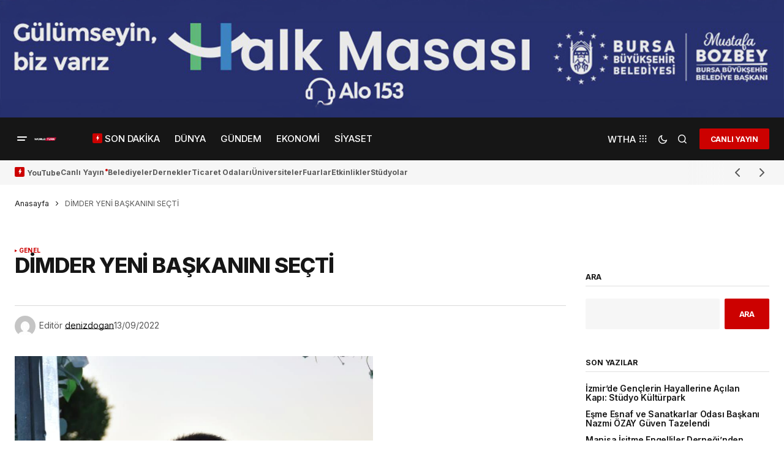

--- FILE ---
content_type: text/html; charset=UTF-8
request_url: https://worldturk.com.tr/dimder-yeni-baskanini-secti/
body_size: 53506
content:
<!doctype html>
<html lang="tr">
<head>
	<meta charset="UTF-8" />
	<meta name="viewport" content="width=device-width, initial-scale=1" />
	<link rel="profile" href="https://gmpg.org/xfn/11" />

	            <style>

                .bnav_bottom_nav_wrapper {
                 box-shadow: 0px 10px 34px 0px rgba(0,0,0,0.12);
                                }
                .bnav_bottom_nav_wrapper {
                                        z-index: !important;
                                    }
                .bnav_bottom_nav_wrapper {
                    -webkit-backdrop-filter: blur(7.5px);
                    backdrop-filter: blur(7.5px);
                }

                .bnav_bottom_nav_wrapper ul.bnav_main_menu {
                    justify-content: center                }
                /* main-nav-alignment */

                /* Main nav icon and text visibility */
                /*.bnav_bottom_nav_wrapper ul.bnav_main_menu li .icon_wrapper {*/
                /*    display: none;*/
                /*}*/

                /*.bnav_bottom_nav_wrapper ul.bnav_main_menu li.current_page_item .icon_wrapper.active {*/
                /*    display: flex;*/
                /*}*/

                .bnav_bottom_nav_wrapper ul.bnav_main_menu li .text_wrapper {
                    display: flex;
                }
                
                
                                                .bnav_bottom_nav_wrapper ul.bnav_main_menu li a .icon_wrapper.normal {
                    display: flex;
                }
                .bnav_bottom_nav_wrapper ul.bnav_main_menu li.current-menu-item .icon_wrapper.normal {
                    display: none;
                }

                                                
                /* Main nav text visibility */
                
                                .bnav_bottom_nav_wrapper ul.bnav_main_menu li a .text_wrapper {
                    display: none !important;
                }

                
                                
                /* End icon and text visibility css */

                /* Show total number of items */
                .bnav_bottom_nav_wrapper ul.bnav_main_menu li {
                    display: none !important;
                }

                .bnav_bottom_nav_wrapper ul.bnav_main_menu li:nth-child(-n+6) {
                    display: flex !important;
                }

                /* Typography for image */
                .bnav_bottom_nav_wrapper ul.bnav_main_menu li a .bnav_menu_items .img_icon img {
                    width: 24px                }

                            .bnav_main_menu_container .bnav_menu_items .bnav_flex {
                    flex-direction: column;
                }

                            /* Show total number of items */
            .bnav_bottom_nav_wrapper ul.bnav_main_menu li, .bnav_sub_menu_wrapper ul.sub-menu.depth-0 li, .bnav_bottom_nav_wrapper ul.sub-menu.bnav_child_sub_menu li {
                display: none !important;
            }
                .bnav_bottom_nav_wrapper ul.bnav_main_menu li:nth-child(-n+6){
                display: flex !important;
            }
                            .bnav_sub_menu_wrapper ul.sub-menu.depth-0 li:nth-child(-n+6),
                .bnav_bottom_nav_wrapper ul.sub-menu.bnav_child_sub_menu li:nth-child(-n+6) {
                    display: flex !important;
                }
                .bnav_sub_menu_wrapper ul.sub-menu.depth-0 {
                    justify-content: flex-start                }
                .bnav_bottom_nav_wrapper .bnav_sub_menu_wrapper ul.bnav_child_sub_menu {
                                        justify-content: flex-start                                    }

                /* Sub nav icon and text visibility */
                .bnav_sub_menu_wrapper ul.sub-menu.depth-0 li a .bnav_menu_items .icon_wrapper {
                    display: none;
                }

                /*.bnav_sub_menu_wrapper ul.sub-menu.depth-0 li a .bnav_menu_items .icon_wrapper.normal*/
/* 
                .bnav_sub_menu_wrapper ul.sub-menu.depth-0 li.current-menu-item .icon_wrapper.active {
                    display: flex;
                } */
                .bnav_sub_menu_wrapper ul.sub-menu.depth-0 li a .bnav_menu_items .text_wrapper {
                    display: flex;
                }

                .bnav_sub_menu_wrapper ul.sub-menu.depth-0 li a .bnav_menu_items .icon_wrapper.normal {
                        display: none;
                    }

                
                .bnav_sub_menu_wrapper ul.sub-menu.depth-0 li.current-menu-item .icon_wrapper.active {
                    display: flex !important;
                }

                
                /* Sub nav text visibility */
                                .bnav_sub_menu_wrapper ul.sub-menu.depth-0 li a .bnav_menu_items .text_wrapper{
                    display: flex;
                }
                
                
                
                .bnav_sub_menu_wrapper ul.sub-menu.depth-0 li a .bnav_menu_items .icon_wrapper.active {
                    display: none;
                }
                                .bnav_sub_menu_wrapper ul.sub-menu.depth-0 li a .bnav_menu_items .icon_wrapper.normal{
                    display: flex;
                }
                
                                
                                                    .bnav_sub_menu_wrapper ul.sub-menu.depth-0 li .bnav_menu_items .bnav_flex {
                        flex-direction: row;
                    }

                                    /* Child nav icon and text visibility */

                .bnav_bottom_nav_wrapper ul.sub-menu.bnav_child_sub_menu li a .icon_wrapper.normal {
                    display: flex;
                }

                .bnav_bottom_nav_wrapper ul.sub-menu.bnav_child_sub_menu li a .icon_wrapper.active {
                    display: none;
                }
                .bnav_bottom_nav_wrapper ul.sub-menu.bnav_child_sub_menu li .text_wrapper {
                    display: flex;
                }
                .bnav_bottom_nav_wrapper ul.sub-menu.bnav_child_sub_menu li.current-menu-item a .icon_wrapper.active {
                    display: flex !important;
                }
                .bnav_bottom_nav_wrapper ul.sub-menu.bnav_child_sub_menu li.current-menu-item a .icon_wrapper.normal {
                    display: none;
                }


                
                /* Sub nav text visibility */
                                .bnav_bottom_nav_wrapper ul.sub-menu.bnav_child_sub_menu li a .text_wrapper{
                    display: flex;
                }
                
                
                
                .bnav_bottom_nav_wrapper ul.sub-menu.bnav_child_sub_menu li a .bnav_menu_items .icon_wrapper.active {
                    display: none;
                }
                                .bnav_bottom_nav_wrapper ul.sub-menu.bnav_child_sub_menu li a .bnav_menu_items .icon_wrapper.normal{
                    display: flex;
                }
                
                                
                
                                    .bnav_bottom_nav_wrapper .bnav_sub_menu_wrapper ul.bnav_child_sub_menu li a .bnav_menu_items .bnav_flex {
                        flex-direction: row;
                    }

                                                    
                                .bnav_sub_menu_search .bnav_search_input i {

                                    font-size: 14px;
                    color: #8591a1;
                                }
                .bnav_sub_menu_search .bnav_search_input img {
                                }

                                    </style>
        <style>
            .bnav_bottom_nav_wrapper {
                display: none !important;
            }

            @media only screen and (max-width: 768px) {
                body {
                    padding-bottom: 300px !important;
                }

                .bnav_bottom_nav_wrapper {
                    display: block !important;
                }
            }
        </style>
        <meta name='robots' content='index, follow, max-image-preview:large, max-snippet:-1, max-video-preview:-1' />
	<style>img:is([sizes="auto" i], [sizes^="auto," i]) { contain-intrinsic-size: 3000px 1500px }</style>
	            <script type="text/javascript"> var epic_news_ajax_url = 'https://worldturk.com.tr/?epic-ajax-request=epic-ne'; </script>
            
	<!-- This site is optimized with the Yoast SEO Premium plugin v25.0 (Yoast SEO v25.0) - https://yoast.com/wordpress/plugins/seo/ -->
	<title>DİMDER YENİ BAŞKANINI SEÇTİ - World Türk</title>
	<link rel="canonical" href="https://worldturk.com.tr/dimder-yeni-baskanini-secti/" />
	<meta property="og:locale" content="tr_TR" />
	<meta property="og:type" content="article" />
	<meta property="og:title" content="DİMDER YENİ BAŞKANINI SEÇTİ" />
	<meta property="og:description" content="DİMDER Yeni Başkan ve Yönetimini belirlediği genel kurulunu tamamladı.Didim İnşaat Müteahhitleri Derneği (Dimder) 12/09/2022 tarihinde yaptığı genel kurulla&hellip;" />
	<meta property="og:url" content="https://worldturk.com.tr/dimder-yeni-baskanini-secti/" />
	<meta property="og:site_name" content="World Türk" />
	<meta property="article:publisher" content="https://www.facebook.com/worldturktv/" />
	<meta property="article:published_time" content="2022-09-13T10:29:39+00:00" />
	<meta property="article:modified_time" content="2022-09-13T10:29:41+00:00" />
	<meta property="og:image" content="https://worldturk.com.tr/wp-content/uploads/2022/09/IMG-20220913-WA0031.jpg" />
	<meta property="og:image:width" content="901" />
	<meta property="og:image:height" content="998" />
	<meta property="og:image:type" content="image/jpeg" />
	<meta name="author" content="denizdogan" />
	<meta name="twitter:card" content="summary_large_image" />
	<meta name="twitter:creator" content="@worldturktv" />
	<meta name="twitter:site" content="@worldturktv" />
	<meta name="twitter:label1" content="Yazan:" />
	<meta name="twitter:data1" content="denizdogan" />
	<meta name="twitter:label2" content="Tahmini okuma süresi" />
	<meta name="twitter:data2" content="2 dakika" />
	<!-- / Yoast SEO Premium plugin. -->


<link rel='dns-prefetch' href='//www.googletagmanager.com' />
<link rel='dns-prefetch' href='//ajax.googleapis.com' />
<link rel='dns-prefetch' href='//use.fontawesome.com' />
<link rel='dns-prefetch' href='//fonts.googleapis.com' />
<link href='https://fonts.gstatic.com' crossorigin rel='preconnect' />
<link rel="alternate" type="application/rss+xml" title="World Türk &raquo; akışı" href="https://worldturk.com.tr/feed/" />
<link rel="alternate" type="application/rss+xml" title="World Türk &raquo; yorum akışı" href="https://worldturk.com.tr/comments/feed/" />
<link rel="alternate" type="application/rss+xml" title="World Türk &raquo; DİMDER YENİ BAŞKANINI SEÇTİ yorum akışı" href="https://worldturk.com.tr/dimder-yeni-baskanini-secti/feed/" />
<script>
window._wpemojiSettings = {"baseUrl":"https:\/\/s.w.org\/images\/core\/emoji\/16.0.1\/72x72\/","ext":".png","svgUrl":"https:\/\/s.w.org\/images\/core\/emoji\/16.0.1\/svg\/","svgExt":".svg","source":{"concatemoji":"https:\/\/worldturk.com.tr\/wp-includes\/js\/wp-emoji-release.min.js?ver=6.8.3"}};
/*! This file is auto-generated */
!function(s,n){var o,i,e;function c(e){try{var t={supportTests:e,timestamp:(new Date).valueOf()};sessionStorage.setItem(o,JSON.stringify(t))}catch(e){}}function p(e,t,n){e.clearRect(0,0,e.canvas.width,e.canvas.height),e.fillText(t,0,0);var t=new Uint32Array(e.getImageData(0,0,e.canvas.width,e.canvas.height).data),a=(e.clearRect(0,0,e.canvas.width,e.canvas.height),e.fillText(n,0,0),new Uint32Array(e.getImageData(0,0,e.canvas.width,e.canvas.height).data));return t.every(function(e,t){return e===a[t]})}function u(e,t){e.clearRect(0,0,e.canvas.width,e.canvas.height),e.fillText(t,0,0);for(var n=e.getImageData(16,16,1,1),a=0;a<n.data.length;a++)if(0!==n.data[a])return!1;return!0}function f(e,t,n,a){switch(t){case"flag":return n(e,"\ud83c\udff3\ufe0f\u200d\u26a7\ufe0f","\ud83c\udff3\ufe0f\u200b\u26a7\ufe0f")?!1:!n(e,"\ud83c\udde8\ud83c\uddf6","\ud83c\udde8\u200b\ud83c\uddf6")&&!n(e,"\ud83c\udff4\udb40\udc67\udb40\udc62\udb40\udc65\udb40\udc6e\udb40\udc67\udb40\udc7f","\ud83c\udff4\u200b\udb40\udc67\u200b\udb40\udc62\u200b\udb40\udc65\u200b\udb40\udc6e\u200b\udb40\udc67\u200b\udb40\udc7f");case"emoji":return!a(e,"\ud83e\udedf")}return!1}function g(e,t,n,a){var r="undefined"!=typeof WorkerGlobalScope&&self instanceof WorkerGlobalScope?new OffscreenCanvas(300,150):s.createElement("canvas"),o=r.getContext("2d",{willReadFrequently:!0}),i=(o.textBaseline="top",o.font="600 32px Arial",{});return e.forEach(function(e){i[e]=t(o,e,n,a)}),i}function t(e){var t=s.createElement("script");t.src=e,t.defer=!0,s.head.appendChild(t)}"undefined"!=typeof Promise&&(o="wpEmojiSettingsSupports",i=["flag","emoji"],n.supports={everything:!0,everythingExceptFlag:!0},e=new Promise(function(e){s.addEventListener("DOMContentLoaded",e,{once:!0})}),new Promise(function(t){var n=function(){try{var e=JSON.parse(sessionStorage.getItem(o));if("object"==typeof e&&"number"==typeof e.timestamp&&(new Date).valueOf()<e.timestamp+604800&&"object"==typeof e.supportTests)return e.supportTests}catch(e){}return null}();if(!n){if("undefined"!=typeof Worker&&"undefined"!=typeof OffscreenCanvas&&"undefined"!=typeof URL&&URL.createObjectURL&&"undefined"!=typeof Blob)try{var e="postMessage("+g.toString()+"("+[JSON.stringify(i),f.toString(),p.toString(),u.toString()].join(",")+"));",a=new Blob([e],{type:"text/javascript"}),r=new Worker(URL.createObjectURL(a),{name:"wpTestEmojiSupports"});return void(r.onmessage=function(e){c(n=e.data),r.terminate(),t(n)})}catch(e){}c(n=g(i,f,p,u))}t(n)}).then(function(e){for(var t in e)n.supports[t]=e[t],n.supports.everything=n.supports.everything&&n.supports[t],"flag"!==t&&(n.supports.everythingExceptFlag=n.supports.everythingExceptFlag&&n.supports[t]);n.supports.everythingExceptFlag=n.supports.everythingExceptFlag&&!n.supports.flag,n.DOMReady=!1,n.readyCallback=function(){n.DOMReady=!0}}).then(function(){return e}).then(function(){var e;n.supports.everything||(n.readyCallback(),(e=n.source||{}).concatemoji?t(e.concatemoji):e.wpemoji&&e.twemoji&&(t(e.twemoji),t(e.wpemoji)))}))}((window,document),window._wpemojiSettings);
</script>
<style id='wp-emoji-styles-inline-css'>

	img.wp-smiley, img.emoji {
		display: inline !important;
		border: none !important;
		box-shadow: none !important;
		height: 1em !important;
		width: 1em !important;
		margin: 0 0.07em !important;
		vertical-align: -0.1em !important;
		background: none !important;
		padding: 0 !important;
	}
</style>
<link rel='stylesheet' id='wp-block-library-css' href='https://worldturk.com.tr/wp-includes/css/dist/block-library/style.min.css?ver=6.8.3' media='all' />
<style id='classic-theme-styles-inline-css'>
/*! This file is auto-generated */
.wp-block-button__link{color:#fff;background-color:#32373c;border-radius:9999px;box-shadow:none;text-decoration:none;padding:calc(.667em + 2px) calc(1.333em + 2px);font-size:1.125em}.wp-block-file__button{background:#32373c;color:#fff;text-decoration:none}
</style>
<style id='global-styles-inline-css'>
:root{--wp--preset--aspect-ratio--square: 1;--wp--preset--aspect-ratio--4-3: 4/3;--wp--preset--aspect-ratio--3-4: 3/4;--wp--preset--aspect-ratio--3-2: 3/2;--wp--preset--aspect-ratio--2-3: 2/3;--wp--preset--aspect-ratio--16-9: 16/9;--wp--preset--aspect-ratio--9-16: 9/16;--wp--preset--color--black: #000000;--wp--preset--color--cyan-bluish-gray: #abb8c3;--wp--preset--color--white: #FFFFFF;--wp--preset--color--pale-pink: #f78da7;--wp--preset--color--vivid-red: #cf2e2e;--wp--preset--color--luminous-vivid-orange: #ff6900;--wp--preset--color--luminous-vivid-amber: #fcb900;--wp--preset--color--light-green-cyan: #7bdcb5;--wp--preset--color--vivid-green-cyan: #00d084;--wp--preset--color--pale-cyan-blue: #8ed1fc;--wp--preset--color--vivid-cyan-blue: #0693e3;--wp--preset--color--vivid-purple: #9b51e0;--wp--preset--color--blue: #59BACC;--wp--preset--color--green: #58AD69;--wp--preset--color--orange: #FFBC49;--wp--preset--color--red: #e32c26;--wp--preset--color--gray-50: #f8f9fa;--wp--preset--color--gray-100: #f8f9fb;--wp--preset--color--gray-200: #E0E0E0;--wp--preset--color--primary: #161616;--wp--preset--color--secondary: #585858;--wp--preset--color--layout: #f6f6f6;--wp--preset--color--border: #D9D9D9;--wp--preset--color--divider: #1D1D1F;--wp--preset--gradient--vivid-cyan-blue-to-vivid-purple: linear-gradient(135deg,rgba(6,147,227,1) 0%,rgb(155,81,224) 100%);--wp--preset--gradient--light-green-cyan-to-vivid-green-cyan: linear-gradient(135deg,rgb(122,220,180) 0%,rgb(0,208,130) 100%);--wp--preset--gradient--luminous-vivid-amber-to-luminous-vivid-orange: linear-gradient(135deg,rgba(252,185,0,1) 0%,rgba(255,105,0,1) 100%);--wp--preset--gradient--luminous-vivid-orange-to-vivid-red: linear-gradient(135deg,rgba(255,105,0,1) 0%,rgb(207,46,46) 100%);--wp--preset--gradient--very-light-gray-to-cyan-bluish-gray: linear-gradient(135deg,rgb(238,238,238) 0%,rgb(169,184,195) 100%);--wp--preset--gradient--cool-to-warm-spectrum: linear-gradient(135deg,rgb(74,234,220) 0%,rgb(151,120,209) 20%,rgb(207,42,186) 40%,rgb(238,44,130) 60%,rgb(251,105,98) 80%,rgb(254,248,76) 100%);--wp--preset--gradient--blush-light-purple: linear-gradient(135deg,rgb(255,206,236) 0%,rgb(152,150,240) 100%);--wp--preset--gradient--blush-bordeaux: linear-gradient(135deg,rgb(254,205,165) 0%,rgb(254,45,45) 50%,rgb(107,0,62) 100%);--wp--preset--gradient--luminous-dusk: linear-gradient(135deg,rgb(255,203,112) 0%,rgb(199,81,192) 50%,rgb(65,88,208) 100%);--wp--preset--gradient--pale-ocean: linear-gradient(135deg,rgb(255,245,203) 0%,rgb(182,227,212) 50%,rgb(51,167,181) 100%);--wp--preset--gradient--electric-grass: linear-gradient(135deg,rgb(202,248,128) 0%,rgb(113,206,126) 100%);--wp--preset--gradient--midnight: linear-gradient(135deg,rgb(2,3,129) 0%,rgb(40,116,252) 100%);--wp--preset--font-size--small: 13px;--wp--preset--font-size--medium: 20px;--wp--preset--font-size--large: 36px;--wp--preset--font-size--x-large: 42px;--wp--preset--spacing--20: 0.44rem;--wp--preset--spacing--30: 0.67rem;--wp--preset--spacing--40: 1rem;--wp--preset--spacing--50: 1.5rem;--wp--preset--spacing--60: 2.25rem;--wp--preset--spacing--70: 3.38rem;--wp--preset--spacing--80: 5.06rem;--wp--preset--shadow--natural: 6px 6px 9px rgba(0, 0, 0, 0.2);--wp--preset--shadow--deep: 12px 12px 50px rgba(0, 0, 0, 0.4);--wp--preset--shadow--sharp: 6px 6px 0px rgba(0, 0, 0, 0.2);--wp--preset--shadow--outlined: 6px 6px 0px -3px rgba(255, 255, 255, 1), 6px 6px rgba(0, 0, 0, 1);--wp--preset--shadow--crisp: 6px 6px 0px rgba(0, 0, 0, 1);}:where(.is-layout-flex){gap: 0.5em;}:where(.is-layout-grid){gap: 0.5em;}body .is-layout-flex{display: flex;}.is-layout-flex{flex-wrap: wrap;align-items: center;}.is-layout-flex > :is(*, div){margin: 0;}body .is-layout-grid{display: grid;}.is-layout-grid > :is(*, div){margin: 0;}:where(.wp-block-columns.is-layout-flex){gap: 2em;}:where(.wp-block-columns.is-layout-grid){gap: 2em;}:where(.wp-block-post-template.is-layout-flex){gap: 1.25em;}:where(.wp-block-post-template.is-layout-grid){gap: 1.25em;}.has-black-color{color: var(--wp--preset--color--black) !important;}.has-cyan-bluish-gray-color{color: var(--wp--preset--color--cyan-bluish-gray) !important;}.has-white-color{color: var(--wp--preset--color--white) !important;}.has-pale-pink-color{color: var(--wp--preset--color--pale-pink) !important;}.has-vivid-red-color{color: var(--wp--preset--color--vivid-red) !important;}.has-luminous-vivid-orange-color{color: var(--wp--preset--color--luminous-vivid-orange) !important;}.has-luminous-vivid-amber-color{color: var(--wp--preset--color--luminous-vivid-amber) !important;}.has-light-green-cyan-color{color: var(--wp--preset--color--light-green-cyan) !important;}.has-vivid-green-cyan-color{color: var(--wp--preset--color--vivid-green-cyan) !important;}.has-pale-cyan-blue-color{color: var(--wp--preset--color--pale-cyan-blue) !important;}.has-vivid-cyan-blue-color{color: var(--wp--preset--color--vivid-cyan-blue) !important;}.has-vivid-purple-color{color: var(--wp--preset--color--vivid-purple) !important;}.has-black-background-color{background-color: var(--wp--preset--color--black) !important;}.has-cyan-bluish-gray-background-color{background-color: var(--wp--preset--color--cyan-bluish-gray) !important;}.has-white-background-color{background-color: var(--wp--preset--color--white) !important;}.has-pale-pink-background-color{background-color: var(--wp--preset--color--pale-pink) !important;}.has-vivid-red-background-color{background-color: var(--wp--preset--color--vivid-red) !important;}.has-luminous-vivid-orange-background-color{background-color: var(--wp--preset--color--luminous-vivid-orange) !important;}.has-luminous-vivid-amber-background-color{background-color: var(--wp--preset--color--luminous-vivid-amber) !important;}.has-light-green-cyan-background-color{background-color: var(--wp--preset--color--light-green-cyan) !important;}.has-vivid-green-cyan-background-color{background-color: var(--wp--preset--color--vivid-green-cyan) !important;}.has-pale-cyan-blue-background-color{background-color: var(--wp--preset--color--pale-cyan-blue) !important;}.has-vivid-cyan-blue-background-color{background-color: var(--wp--preset--color--vivid-cyan-blue) !important;}.has-vivid-purple-background-color{background-color: var(--wp--preset--color--vivid-purple) !important;}.has-black-border-color{border-color: var(--wp--preset--color--black) !important;}.has-cyan-bluish-gray-border-color{border-color: var(--wp--preset--color--cyan-bluish-gray) !important;}.has-white-border-color{border-color: var(--wp--preset--color--white) !important;}.has-pale-pink-border-color{border-color: var(--wp--preset--color--pale-pink) !important;}.has-vivid-red-border-color{border-color: var(--wp--preset--color--vivid-red) !important;}.has-luminous-vivid-orange-border-color{border-color: var(--wp--preset--color--luminous-vivid-orange) !important;}.has-luminous-vivid-amber-border-color{border-color: var(--wp--preset--color--luminous-vivid-amber) !important;}.has-light-green-cyan-border-color{border-color: var(--wp--preset--color--light-green-cyan) !important;}.has-vivid-green-cyan-border-color{border-color: var(--wp--preset--color--vivid-green-cyan) !important;}.has-pale-cyan-blue-border-color{border-color: var(--wp--preset--color--pale-cyan-blue) !important;}.has-vivid-cyan-blue-border-color{border-color: var(--wp--preset--color--vivid-cyan-blue) !important;}.has-vivid-purple-border-color{border-color: var(--wp--preset--color--vivid-purple) !important;}.has-vivid-cyan-blue-to-vivid-purple-gradient-background{background: var(--wp--preset--gradient--vivid-cyan-blue-to-vivid-purple) !important;}.has-light-green-cyan-to-vivid-green-cyan-gradient-background{background: var(--wp--preset--gradient--light-green-cyan-to-vivid-green-cyan) !important;}.has-luminous-vivid-amber-to-luminous-vivid-orange-gradient-background{background: var(--wp--preset--gradient--luminous-vivid-amber-to-luminous-vivid-orange) !important;}.has-luminous-vivid-orange-to-vivid-red-gradient-background{background: var(--wp--preset--gradient--luminous-vivid-orange-to-vivid-red) !important;}.has-very-light-gray-to-cyan-bluish-gray-gradient-background{background: var(--wp--preset--gradient--very-light-gray-to-cyan-bluish-gray) !important;}.has-cool-to-warm-spectrum-gradient-background{background: var(--wp--preset--gradient--cool-to-warm-spectrum) !important;}.has-blush-light-purple-gradient-background{background: var(--wp--preset--gradient--blush-light-purple) !important;}.has-blush-bordeaux-gradient-background{background: var(--wp--preset--gradient--blush-bordeaux) !important;}.has-luminous-dusk-gradient-background{background: var(--wp--preset--gradient--luminous-dusk) !important;}.has-pale-ocean-gradient-background{background: var(--wp--preset--gradient--pale-ocean) !important;}.has-electric-grass-gradient-background{background: var(--wp--preset--gradient--electric-grass) !important;}.has-midnight-gradient-background{background: var(--wp--preset--gradient--midnight) !important;}.has-small-font-size{font-size: var(--wp--preset--font-size--small) !important;}.has-medium-font-size{font-size: var(--wp--preset--font-size--medium) !important;}.has-large-font-size{font-size: var(--wp--preset--font-size--large) !important;}.has-x-large-font-size{font-size: var(--wp--preset--font-size--x-large) !important;}
:where(.wp-block-post-template.is-layout-flex){gap: 1.25em;}:where(.wp-block-post-template.is-layout-grid){gap: 1.25em;}
:where(.wp-block-columns.is-layout-flex){gap: 2em;}:where(.wp-block-columns.is-layout-grid){gap: 2em;}
:root :where(.wp-block-pullquote){font-size: 1.5em;line-height: 1.6;}
</style>
<link rel='stylesheet' id='wp-bnav-pro-css' href='https://worldturk.com.tr/wp-content/plugins/wp-mobile-bottom-menu-pro/public/css/wp-bnav-pro-public.css?ver=1.0.8' media='all' />
<link rel='stylesheet' id='fa5-css' href='https://use.fontawesome.com/releases/v5.13.0/css/all.css?ver=5.13.0' media='all' />
<link rel='stylesheet' id='fa5-v4-shims-css' href='https://use.fontawesome.com/releases/v5.13.0/css/v4-shims.css?ver=5.13.0' media='all' />
<link rel='stylesheet' id='wp-bnav-css' href='https://worldturk.com.tr/wp-content/plugins/mobile-bottom-menu-for-wp/public/css/wp-bnav-public.css?ver=1.4.5' media='all' />
<style id='cs-elementor-editor-inline-css'>
:root {  --cs-desktop-container: 1448px; --cs-laptop-container: 1200px; --cs-tablet-container: 992px; --cs-mobile-container: 768px; }
</style>
<link rel='stylesheet' id='epic-icon-css' href='https://worldturk.com.tr/wp-content/plugins/epic-news-element/assets/fonts/jegicon/jegicon.css?ver=6.8.3' media='all' />
<link rel='stylesheet' id='font-awesome-css' href='https://worldturk.com.tr/wp-content/plugins/elementor/assets/lib/font-awesome/css/font-awesome.min.css?ver=4.7.0' media='all' />
<link rel='stylesheet' id='epic-style-css' href='https://worldturk.com.tr/wp-content/plugins/epic-news-element/assets/css/style.min.css?ver=6.8.3' media='all' />
<link rel='stylesheet' id='csco-styles-css' href='https://worldturk.com.tr/wp-content/themes/newsreader/style.css?ver=1.0.10' media='all' />
<link rel='stylesheet' id='97400c8eadf76cf219c9d23f75882d2e-css' href='https://fonts.googleapis.com/css?family=Inter%3A400%2C400i%2C700%2C700i%2C800%2C600%2C800i%2C500%2C500i&#038;subset=latin%2Clatin-ext%2Ccyrillic%2Ccyrillic-ext%2Cvietnamese&#038;display=swap&#038;ver=1.0.10' media='all' />
<link rel='stylesheet' id='e7ef967daa5b573b4eeb39c7c0dd826a-css' href='https://fonts.googleapis.com/css?family=DM+Sans%3A400&#038;subset=latin%2Clatin-ext%2Ccyrillic%2Ccyrillic-ext%2Cvietnamese&#038;display=swap&#038;ver=1.0.10' media='all' />
<style id='cs-customizer-output-styles-inline-css'>
:root{--cs-light-site-background:#ffffff;--cs-dark-site-background:#161616;--cs-light-header-background:#161616;--cs-dark-header-background:#161616;--cs-light-header-submenu-background:#161616;--cs-dark-header-submenu-background:#161616;--cs-light-footer-background:#161616;--cs-dark-footer-background:#161616;--cs-light-offcanvas-background:#161616;--cs-dark-offcanvas-background:#161616;--cs-light-layout-background:#f6f6f6;--cs-dark-layout-background:#232323;--cs-light-primary-color:#161616;--cs-dark-primary-color:#FFFFFF;--cs-light-secondary-color:#585858;--cs-dark-secondary-color:#CDCDCD;--cs-light-accent-color:#cc0100;--cs-dark-accent-color:#ffffff;--cs-light-input-background:#FFFFFF;--cs-dark-input-background:#FFFFFF;--cs-light-button-background:#cc0100;--cs-dark-button-background:#cc0100;--cs-light-button-color:#FFFFFF;--cs-dark-button-color:#FFFFFF;--cs-light-button-hover-background:#b50100;--cs-dark-button-hover-background:#b50100;--cs-light-button-hover-color:#FFFFFF;--cs-dark-button-hover-color:#FFFFFF;--cs-light-border-color:#D9D9D9;--cs-dark-border-color:#343434;--cs-light-overlay-background:#161616;--cs-dark-overlay-background:#161616;--cs-light-video-icon-color:#cc0100;--cs-dark-video-icon-color:#161616;--cs-layout-elements-border-radius:2px;--cs-thumbnail-border-radius:0px;--cs-input-border-radius:2px;--cs-button-border-radius:2px;--cs-heading-1-font-size:2.655rem;--cs-heading-2-font-size:1.75rem;--cs-heading-3-font-size:1.4rem;--cs-heading-4-font-size:1.025rem;--cs-heading-5-font-size:0.875rem;--cs-heading-6-font-size:0.8275rem;--cs-branding-top:15%;--cs-header-initial-height:70px;--cs-header-height:70px;--cs-header-border-width:0px;}:root, [data-scheme="light"]{--cs-light-overlay-background-rgb:22,22,22;}:root, [data-scheme="dark"]{--cs-dark-overlay-background-rgb:22,22,22;}.cs-header-bottombar{--cs-header-bottombar-alignment:flex-start;}.cs-posts-area__home.cs-posts-area__grid{--cs-posts-area-grid-columns:3;--cs-posts-area-grid-column-gap:24px;}.cs-posts-area__home{--cs-posts-area-grid-row-gap:24px;--cs-entry-title-font-size:1.3rem;}.cs-posts-area__archive.cs-posts-area__grid{--cs-posts-area-grid-columns:3;--cs-posts-area-grid-column-gap:24px;}.cs-posts-area__archive{--cs-posts-area-grid-row-gap:40px;--cs-entry-title-font-size:1.5rem;}.cs-posts-area__read-next{--cs-entry-title-font-size:1.5rem;}.cs-banner-archive{--cs-banner-width:970px;--cs-banner-label-alignment:left;}.cs-banner-post-inner{--cs-banner-width:970px;--cs-banner-label-alignment:left;}.cs-banner-post-after{--cs-banner-width:970px;--cs-banner-label-alignment:left;}@media (max-width: 1199.98px){.cs-posts-area__home.cs-posts-area__grid{--cs-posts-area-grid-columns:3;--cs-posts-area-grid-column-gap:24px;}.cs-posts-area__home{--cs-posts-area-grid-row-gap:24px;--cs-entry-title-font-size:1.3rem;}.cs-posts-area__archive.cs-posts-area__grid{--cs-posts-area-grid-columns:2;--cs-posts-area-grid-column-gap:24px;}.cs-posts-area__archive{--cs-posts-area-grid-row-gap:40px;--cs-entry-title-font-size:1.5rem;}.cs-posts-area__read-next{--cs-entry-title-font-size:1.5rem;}.cs-banner-archive{--cs-banner-width:970px;}.cs-banner-post-inner{--cs-banner-width:970px;}.cs-banner-post-after{--cs-banner-width:970px;}}@media (max-width: 991.98px){.cs-posts-area__home.cs-posts-area__grid{--cs-posts-area-grid-columns:2;--cs-posts-area-grid-column-gap:24px;}.cs-posts-area__home{--cs-posts-area-grid-row-gap:24px;--cs-entry-title-font-size:1.3rem;}.cs-posts-area__archive.cs-posts-area__grid{--cs-posts-area-grid-columns:2;--cs-posts-area-grid-column-gap:24px;}.cs-posts-area__archive{--cs-posts-area-grid-row-gap:40px;--cs-entry-title-font-size:1.5rem;}.cs-posts-area__read-next{--cs-entry-title-font-size:1.5rem;}.cs-banner-archive{--cs-banner-width:100%;}.cs-banner-post-inner{--cs-banner-width:100%;}.cs-banner-post-after{--cs-banner-width:100%;}}@media (max-width: 767.98px){.cs-posts-area__home.cs-posts-area__grid{--cs-posts-area-grid-columns:1;--cs-posts-area-grid-column-gap:24px;}.cs-posts-area__home{--cs-posts-area-grid-row-gap:24px;--cs-entry-title-font-size:1.15rem;}.cs-posts-area__archive.cs-posts-area__grid{--cs-posts-area-grid-columns:1;--cs-posts-area-grid-column-gap:24px;}.cs-posts-area__archive{--cs-posts-area-grid-row-gap:24px;--cs-entry-title-font-size:1.25rem;}.cs-posts-area__read-next{--cs-entry-title-font-size:1.25rem;}.cs-banner-archive{--cs-banner-width:100%;}.cs-banner-post-inner{--cs-banner-width:100%;}.cs-banner-post-after{--cs-banner-width:100%;}}
</style>
<script src="https://worldturk.com.tr/wp-includes/js/jquery/jquery.min.js?ver=3.7.1" id="jquery-core-js"></script>
<script src="https://worldturk.com.tr/wp-includes/js/jquery/jquery-migrate.min.js?ver=3.4.1" id="jquery-migrate-js"></script>

<!-- Site Kit tarafından eklenen Google etiketi (gtag.js) snippet&#039;i -->
<!-- Google Analytics snippet added by Site Kit -->
<script src="https://www.googletagmanager.com/gtag/js?id=GT-W6B9QS2G" id="google_gtagjs-js" async></script>
<script id="google_gtagjs-js-after">
window.dataLayer = window.dataLayer || [];function gtag(){dataLayer.push(arguments);}
gtag("set","linker",{"domains":["worldturk.com.tr"]});
gtag("js", new Date());
gtag("set", "developer_id.dZTNiMT", true);
gtag("config", "GT-W6B9QS2G");
 window._googlesitekit = window._googlesitekit || {}; window._googlesitekit.throttledEvents = []; window._googlesitekit.gtagEvent = (name, data) => { var key = JSON.stringify( { name, data } ); if ( !! window._googlesitekit.throttledEvents[ key ] ) { return; } window._googlesitekit.throttledEvents[ key ] = true; setTimeout( () => { delete window._googlesitekit.throttledEvents[ key ]; }, 5 ); gtag( "event", name, { ...data, event_source: "site-kit" } ); };
</script>
<script id="csf-google-web-fonts-js-extra">
var WebFontConfig = {"google":{"families":["Inter:500,400"]}};
</script>
<script src="//ajax.googleapis.com/ajax/libs/webfont/1.6.26/webfont.js" id="csf-google-web-fonts-js"></script>
<link rel="https://api.w.org/" href="https://worldturk.com.tr/wp-json/" /><link rel="alternate" title="JSON" type="application/json" href="https://worldturk.com.tr/wp-json/wp/v2/posts/5548" /><link rel="EditURI" type="application/rsd+xml" title="RSD" href="https://worldturk.com.tr/xmlrpc.php?rsd" />
<meta name="generator" content="WordPress 6.8.3" />
<link rel='shortlink' href='https://worldturk.com.tr/?p=5548' />
<link rel="alternate" title="oEmbed (JSON)" type="application/json+oembed" href="https://worldturk.com.tr/wp-json/oembed/1.0/embed?url=https%3A%2F%2Fworldturk.com.tr%2Fdimder-yeni-baskanini-secti%2F" />
<link rel="alternate" title="oEmbed (XML)" type="text/xml+oembed" href="https://worldturk.com.tr/wp-json/oembed/1.0/embed?url=https%3A%2F%2Fworldturk.com.tr%2Fdimder-yeni-baskanini-secti%2F&#038;format=xml" />
<meta name="generator" content="Site Kit by Google 1.171.0" /><style id='cs-theme-typography'>
	:root {
		/* Base Font */
		--cs-font-base-family: Inter;
		--cs-font-base-size: 0.8125rem;
		--cs-font-base-weight: 400;
		--cs-font-base-style: normal;
		--cs-font-base-letter-spacing: normal;
		--cs-font-base-line-height: 0.8125rem;

		/* Primary Font */
		--cs-font-primary-family: Inter;
		--cs-font-primary-size: 0.76rem;
		--cs-font-primary-weight: 700;
		--cs-font-primary-style: normal;
		--cs-font-primary-letter-spacing: -0.02em;
		--cs-font-primary-text-transform: uppercase;
		--cs-font-primary-line-height: 1.1;

		/* Secondary Font */
		--cs-font-secondary-family: Inter;
		--cs-font-secondary-size: 0.76rem;
		--cs-font-secondary-weight: 400;
		--cs-font-secondary-style: normal;
		--cs-font-secondary-letter-spacing: normal;
		--cs-font-secondary-text-transform: none;
		--cs-font-secondary-line-height: 1.1;

		/* Section Headings Font */
		--cs-font-section-headings-family: Inter;
		--cs-font-section-headings-size: 0.76rem;
		--cs-font-section-headings-weight: 700;
		--cs-font-section-headings-style: normal;
		--cs-font-section-headings-letter-spacing: -0.01em;
		--cs-font-section-headings-text-transform: uppercase;
		--cs-font-section-headings-line-height: 1.1;

		/* Post Title Font Size */
		--cs-font-post-title-family: Inter;
		--cs-font-post-title-weight: 800;
		--cs-font-post-title-size: 2.1875rem;
		--cs-font-post-title-letter-spacing: -0.03em;
		--cs-font-post-title-line-height: 1.05;

		/* Post Subbtitle */
		--cs-font-post-subtitle-family: Inter;
		--cs-font-post-subtitle-weight: 400;
		--cs-font-post-subtitle-size: 1.09rem;
		--cs-font-post-subtitle-letter-spacing: normal;
		--cs-font-post-subtitle-line-height: 1.3;

		/* Post Category Font */
		--cs-font-category-family: Inter;
		--cs-font-category-size: 0.63rem;
		--cs-font-category-weight: 700;
		--cs-font-category-style: normal;
		--cs-font-category-letter-spacing: 0.02em;
		--cs-font-category-text-transform: uppercase;
		--cs-font-category-line-height: 1.1;

		/* Post Meta Font */
		--cs-font-post-meta-family: Inter;
		--cs-font-post-meta-size: 0.75rem;
		--cs-font-post-meta-weight: 400;
		--cs-font-post-meta-style: normal;
		--cs-font-post-meta-letter-spacing: normal;
		--cs-font-post-meta-text-transform: none;
		--cs-font-post-meta-line-height: 1.1;

		/* Post Content */
		--cs-font-post-content-family: Inter;
		--cs-font-post-content-weight: 400;
		--cs-font-post-content-size: 0.93rem;
		--cs-font-post-content-letter-spacing: normal;
		--cs-font-post-content-line-height: 1.44;

		/* Input Font */
		--cs-font-input-family: DM Sans;
		--cs-font-input-size: 0.879rem;
		--cs-font-input-weight: 400;
		--cs-font-input-style: normal;
		--cs-font-input-line-height: 1.3;
		--cs-font-input-letter-spacing: normal;
		--cs-font-input-text-transform: none;

		/* Entry Title Font Size */
		--cs-font-entry-title-family: Inter;
		--cs-font-entry-title-weight: 600;
		--cs-font-entry-title-letter-spacing: -0.02em;
		--cs-font-entry-title-line-height: 1.1;

		/* Entry Excerpt */
		--cs-font-entry-excerpt-family: Inter;
		--cs-font-entry-excerpt-weight: 400;
		--cs-font-entry-excerpt-size: 0.87rem;
		--cs-font-entry-excerpt-letter-spacing: normal;
		--cs-font-entry-excerpt-line-height: normal;

		/* Logos --------------- */

		/* Main Logo */
		--cs-font-main-logo-family: Inter;
		--cs-font-main-logo-size: 1.375rem;
		--cs-font-main-logo-weight: 700;
		--cs-font-main-logo-style: normal;
		--cs-font-main-logo-letter-spacing: -0.02em;
		--cs-font-main-logo-text-transform: none;

		/* Mobile Logo */
		--cs-font-mobile-logo-family: DM Sans;
		--cs-font-mobile-logo-size: 1.375rem;
		--cs-font-mobile-logo-weight: 700;
		--cs-font-mobile-logo-style: normal;
		--cs-font-mobile-logo-letter-spacing: -0.02em;
		--cs-font-mobile-logo-text-transform: none;

		/* Footer Logo */
		--cs-font-footer-logo-family: Inter;
		--cs-font-footer-logo-size: 1.375rem;
		--cs-font-footer-logo-weight: 700;
		--cs-font-footer-logo-style: normal;
		--cs-font-footer-logo-letter-spacing: -0.02em;
		--cs-font-footer-logo-text-transform: none;

		/* Headings --------------- */

		/* Headings */
		--cs-font-headings-family: Inter;
		--cs-font-headings-weight: 600;
		--cs-font-headings-style: normal;
		--cs-font-headings-line-height: 1.1;
		--cs-font-headings-letter-spacing: -0.04em;
		--cs-font-headings-text-transform: none;

		/* Menu Font --------------- */

		/* Menu */
		/* Used for main top level menu elements. */
		--cs-font-menu-family: Inter;
		--cs-font-menu-size: 0.9375rem;
		--cs-font-menu-weight: 500;
		--cs-font-menu-style: normal;
		--cs-font-menu-letter-spacing: normal;
		--cs-font-menu-text-transform: none;
		--cs-font-menu-line-height: 1.3;

		/* Submenu Font */
		/* Used for submenu elements. */
		--cs-font-submenu-family: Inter;
		--cs-font-submenu-size: 0.875rem;
		--cs-font-submenu-weight: 400;
		--cs-font-submenu-style: normal;
		--cs-font-submenu-letter-spacing: normal;
		--cs-font-submenu-text-transform: none;
		--cs-font-submenu-line-height: 1.3;

		/* Footer Menu */
		--cs-font-footer-menu-family: Inter;
		--cs-font-footer-menu-size: 0.75rem;
		--cs-font-footer-menu-weight: 700;
		--cs-font-footer-menu-style: normal;
		--cs-font-footer-menu-letter-spacing: -0.02em;
		--cs-font-footer-menu-text-transform: uppercase;
		--cs-font-footer-menu-line-height: 1.2;

		/* Footer Submenu Font */
		--cs-font-footer-submenu-family: Inter;
		--cs-font-footer-submenu-size: 0.75rem;
		--cs-font-footer-submenu-weight: 700;
		--cs-font-footer-submenu-style: normal;
		--cs-font-footer-submenu-letter-spacing: normal;
		--cs-font-footer-submenu-text-transform: none;
		--cs-font-footer-submenu-line-height: 1.3;

		/* Bottombar Menu Font */
		--cs-font-bottombar-menu-family: Inter;
		--cs-font-bottombar-menu-size: 0.75rem;
		--cs-font-bottombar-menu-weight: 700;
		--cs-font-bottombar-menu-style: normal;
		--cs-font-bottombar-menu-letter-spacing: normal;
		--cs-font-bottombar-menu-text-transform: none;
		--cs-font-bottombar-menu-line-height: 1.3;
	}
</style>
<meta name="generator" content="Elementor 3.33.0; features: e_font_icon_svg, additional_custom_breakpoints; settings: css_print_method-external, google_font-enabled, font_display-auto">
			<style>
				.e-con.e-parent:nth-of-type(n+4):not(.e-lazyloaded):not(.e-no-lazyload),
				.e-con.e-parent:nth-of-type(n+4):not(.e-lazyloaded):not(.e-no-lazyload) * {
					background-image: none !important;
				}
				@media screen and (max-height: 1024px) {
					.e-con.e-parent:nth-of-type(n+3):not(.e-lazyloaded):not(.e-no-lazyload),
					.e-con.e-parent:nth-of-type(n+3):not(.e-lazyloaded):not(.e-no-lazyload) * {
						background-image: none !important;
					}
				}
				@media screen and (max-height: 640px) {
					.e-con.e-parent:nth-of-type(n+2):not(.e-lazyloaded):not(.e-no-lazyload),
					.e-con.e-parent:nth-of-type(n+2):not(.e-lazyloaded):not(.e-no-lazyload) * {
						background-image: none !important;
					}
				}
			</style>
			<style type="text/css">.bnav_bottom_nav_wrapper{background-color:rgba(40,40,49,0.95);}.bnav_bottom_nav_wrapper{border-top-width:0px;border-right-width:0px;border-bottom-width:0px;border-left-width:0px;border-style:solid;}.bnav_bottom_nav_wrapper{border-top-left-radius:30px;border-top-right-radius:30px;border-bottom-right-radius:30px;border-bottom-left-radius:30px;}.bnav_bottom_nav_wrapper{margin-top:0px;margin-right:15px;margin-bottom:30px;margin-left:15px;}.bnav_bottom_nav_wrapper{padding-top:0px;padding-right:0px;padding-bottom:0px;padding-left:0px;}.bnav_main_menu_container ul.bnav_main_menu{padding-top:18px;padding-right:0px;padding-bottom:18px;padding-left:0px;}.bnav_main_menu_container ul.bnav_main_menu{margin-top:0px;margin-right:0px;margin-bottom:0px;margin-left:0px;}.bnav_bottom_nav_wrapper ul li > a .bnav_menu_items{padding-right:30px;padding-left:30px;}.bnav_bottom_nav_wrapper ul li a .icon_wrapper{margin-top:0px;margin-right:0px;margin-bottom:0px;margin-left:0px;}.bnav_bottom_nav_wrapper ul li a .icon_wrapper i{color:#99a7bb;font-size:24px;}.bnav_bottom_nav_wrapper ul li > a .bnav_menu_items:hover .icon_wrapper i,.bnav_bottom_nav_wrapper ul li.current-menu-item a .icon_wrapper i,.bnav_bottom_nav_wrapper ul li.current_page_parent a .icon_wrapper i{color:#608ee9;font-size:24px;}.bnav_bottom_nav_wrapper ul li a .text_wrapper,.bnav_main_menu_container .bnav_main_menu .bnav_menu_items .cart_total{font-family:"Inter";color:#939fb0;font-weight:500;font-size:14px;line-height:17px;letter-spacing:.48px;}.bnav_bottom_nav_wrapper ul li a .bnav_menu_items:hover .text_wrapper,.bnav_bottom_nav_wrapper ul li.active a .bnav_menu_items .text_wrapper,.bnav_bottom_nav_wrapper ul li.current-menu-item a .text_wrapper,.bnav_bottom_nav_wrapper ul li.current-menu-item a .text_wrapper,.bnav_bottom_nav_wrapper ul li.current-menu-item a .bnav_menu_items .cart_total{font-family:"Inter";color:#0a1c36;font-weight:500;font-size:14px;line-height:17px;letter-spacing:.48px;}.bnav_sub_menu_wrapper ul.sub-menu.depth-0{background-color:rgba(40,40,49,0);}.bnav_sub_menu_wrapper ul.sub-menu.depth-0{padding-top:15px;padding-right:20px;padding-bottom:15px;padding-left:20px;}.bnav_sub_menu_wrapper ul.sub-menu.depth-0{margin-top:0px;margin-right:0px;margin-bottom:0px;margin-left:0px;}.bnav_sub_menu_wrapper ul.sub-menu.depth-0{border-top-width:0px;border-right-width:0px;border-bottom-width:1px;border-left-width:0px;border-color:#3a3b44;border-style:solid;}.bnav_sub_menu_wrapper ul.sub-menu.depth-0{border-top-left-radius:0px;border-top-right-radius:0px;border-bottom-right-radius:0px;border-bottom-left-radius:0px;}.bnav_sub_menu_wrapper ul.sub-menu.depth-0 li a .bnav_menu_items{padding-top:10px;padding-right:15px;padding-bottom:10px;padding-left:15px;}.bnav_sub_menu_wrapper ul.sub-menu.depth-0 li a .bnav_menu_items{margin-top:0px;margin-right:3px;margin-bottom:0px;margin-left:3px;}.bnav_sub_menu_wrapper ul.sub-menu.depth-0 li a .bnav_menu_items{border-top-width:1px;border-right-width:1px;border-bottom-width:1px;border-left-width:1px;border-color:rgba(255,255,255,0);border-style:solid;}.bnav_sub_menu_wrapper ul.sub-menu.depth-0 li a .bnav_menu_items:hover{border-top-width:1px;border-right-width:1px;border-bottom-width:1px;border-left-width:1px;border-color:#d5ee9b;border-style:solid;}.bnav_sub_menu_wrapper ul.sub-menu.depth-0 li a .bnav_menu_items{border-top-left-radius:30px;border-top-right-radius:30px;border-bottom-right-radius:30px;border-bottom-left-radius:30px;}.bnav_sub_menu_wrapper ul.sub-menu.depth-0 li a .bnav_menu_items{background-color:rgba(255,255,255,0);}.bnav_sub_menu_wrapper ul.sub-menu.depth-0 li a .bnav_menu_items:hover,.bnav_sub_menu_wrapper ul.sub-menu.depth-0 li.current_page_item a .bnav_menu_items,.bnav_sub_menu_wrapper ul.sub-menu.depth-0 li.current_page_parent a .bnav_menu_items{background-color:rgba(213,238,155,0.15);}.bnav_sub_menu_wrapper ul.sub-menu.depth-0 li a .icon_wrapper{margin-top:0px;margin-right:5px;margin-bottom:0px;margin-left:0px;}.bnav_sub_menu_wrapper ul.sub-menu.depth-0 li a .icon_wrapper i{color:#818797;font-size:15px;}.bnav_sub_menu_wrapper ul.sub-menu.depth-0 li a .bnav_menu_items:hover .icon_wrapper i,.bnav_sub_menu_wrapper ul.sub-menu.depth-0 li.current_page_item a .icon_wrapper i,.bnav_sub_menu_wrapper ul.sub-menu.depth-0 li.current_page_parent a .icon_wrapper i{color:#d5ee9b;font-size:15px;}.bnav_sub_menu_wrapper ul.sub-menu.depth-0 li a .text_wrapper,.bnav_sub_menu_wrapper ul.sub-menu.depth-0 li a .bnav_menu_items .cart_total,.bnav_sub_menu_wrapper ul.sub-menu.depth-0 li a .bnav_menu_items .bnav_wishlist_counter{font-family:"Inter";color:#818797;font-weight:normal;text-align:center;text-transform:capitalize;font-size:12px;line-height:15px;letter-spacing:-0.5px;}.bnav_sub_menu_wrapper ul.sub-menu.depth-0 li a .bnav_menu_items:hover .text_wrapper,.bnav_sub_menu_wrapper ul.sub-menu.depth-0 li.current_page_item a .text_wrapper,.bnav_sub_menu_wrapper ul.sub-menu.depth-0 li.current_page_parent a .text_wrapper,.bnav_sub_menu_wrapper ul.sub-menu.depth-0 li.current_page_item a .bnav_menu_items .cart_total,.bnav_sub_menu_wrapper ul.sub-menu.depth-0 li.current_page_item a .bnav_menu_items .bnav_wishlist_counter{font-family:"Inter";color:#d5ee9b;font-weight:normal;text-align:center;text-transform:capitalize;font-size:12px;line-height:15px;letter-spacing:-0.5px;}.bnav_bottom_nav_wrapper .bnav_sub_menu_wrapper ul.bnav_child_sub_menu{padding-top:0px;padding-right:0px;padding-bottom:0px;padding-left:0px;}.bnav_bottom_nav_wrapper .bnav_sub_menu_wrapper ul.bnav_child_sub_menu{margin-top:0px;margin-right:0px;margin-bottom:0px;margin-left:0px;}.bnav_bottom_nav_wrapper .bnav_sub_menu_wrapper ul.bnav_child_sub_menu{border-top-width:0px;border-right-width:0px;border-bottom-width:1px;border-left-width:0px;border-color:#3a3b44;border-style:solid;}.bnav_bottom_nav_wrapper .bnav_sub_menu_wrapper ul.bnav_child_sub_menu{border-top-left-radius:0px;border-top-right-radius:0px;border-bottom-right-radius:0px;border-bottom-left-radius:0px;}.bnav_bottom_nav_wrapper .bnav_sub_menu_wrapper ul.bnav_child_sub_menu li a .bnav_menu_items{padding-top:18px;padding-right:13px;padding-bottom:18px;padding-left:13px;}.bnav_bottom_nav_wrapper .bnav_sub_menu_wrapper ul.bnav_child_sub_menu li a .bnav_menu_items{margin-top:0px;margin-right:0px;margin-bottom:0px;margin-left:0px;}.bnav_bottom_nav_wrapper .bnav_sub_menu_wrapper ul.bnav_child_sub_menu li a .bnav_menu_items{border-top-width:0px;border-right-width:0px;border-bottom-width:0px;border-left-width:0px;border-color:rgba(249,249,249,0);border-style:solid;}.bnav_bottom_nav_wrapper .bnav_sub_menu_wrapper ul.bnav_child_sub_menu li a .bnav_menu_items:hover{border-top-width:0px;border-right-width:0px;border-bottom-width:0px;border-left-width:0px;border-style:solid;}.bnav_bottom_nav_wrapper .bnav_sub_menu_wrapper ul.bnav_child_sub_menu li a .bnav_menu_items{border-top-left-radius:0px;border-top-right-radius:0px;border-bottom-right-radius:0px;border-bottom-left-radius:0px;}.bnav_bottom_nav_wrapper .bnav_sub_menu_wrapper ul.bnav_child_sub_menu li a .icon_wrapper{margin-top:0px;margin-right:5px;margin-bottom:0px;margin-left:0px;}.bnav_bottom_nav_wrapper .bnav_sub_menu_wrapper ul.bnav_child_sub_menu li a .icon_wrapper i{color:#818797;font-size:16px;}.bnav_bottom_nav_wrapper .bnav_sub_menu_wrapper ul.bnav_child_sub_menu li > a .bnav_menu_items:hover .icon_wrapper i,.bnav_bottom_nav_wrapper .bnav_sub_menu_wrapper ul.bnav_child_sub_menu li.current_page_item a .icon_wrapper i,.bnav_bottom_nav_wrapper .bnav_sub_menu_wrapper ul.bnav_child_sub_menu li.current_page_parent a .icon_wrapper i{color:#d5ee9b;font-size:16px;}.bnav_bottom_nav_wrapper .bnav_sub_menu_wrapper ul.bnav_child_sub_menu li a .text_wrapper,.bnav_bottom_nav_wrapper .bnav_sub_menu_wrapper ul.bnav_child_sub_menu li a .bnav_menu_items .cart_total,.bnav_bottom_nav_wrapper .bnav_sub_menu_wrapper ul.bnav_child_sub_menu li a .bnav_menu_items .bnav_wishlist_counter{font-family:"Inter";color:#818797;font-weight:normal;text-align:left;text-transform:capitalize;font-size:12px;line-height:15px;letter-spacing:-0.5px;}.bnav_bottom_nav_wrapper .bnav_sub_menu_wrapper ul.bnav_child_sub_menu li a .bnav_menu_items:hover .text_wrapper,.bnav_bottom_nav_wrapper .bnav_sub_menu_wrapper ul.bnav_child_sub_menu li.current_page_item a .text_wrapper,.bnav_bottom_nav_wrapper .bnav_sub_menu_wrapper ul.bnav_child_sub_menu li.current_page_parent a .text_wrapper,.bnav_bottom_nav_wrapper .bnav_sub_menu_wrapper ul.bnav_child_sub_menu li.current_page_item a .bnav_menu_items .cart_total,.bnav_bottom_nav_wrapper .bnav_sub_menu_wrapper ul.bnav_child_sub_menu li.current_page_item a .bnav_menu_items .bnav_wishlist_counter{font-family:"Inter";color:#d5ee9b;font-weight:normal;text-align:left;text-transform:capitalize;font-size:12px;line-height:15px;letter-spacing:-0.5px;}.bnav_sub_menu_search .bnav_search_input{background-color:rgba(40,40,49,0.85);}.bnav_sub_menu_search .bnav_search_input.input_focused{background-color:rgba(40,40,49,0.85);}.bnav_sub_menu_search .bnav_search_input input{font-family:"Inter";color:#8591a1;font-weight:normal;text-align:left;text-transform:capitalize;font-size:14px;line-height:17px;letter-spacing:-0.5px;}.bnav_sub_menu_search .bnav_search_input.input_focused input{font-family:"Inter";color:#8591a1;font-weight:normal;text-align:left;text-transform:capitalize;font-size:14px;line-height:17px;letter-spacing:-0.5px;}.bnav_sub_menu_search .bnav_search_input{border-top-width:0px;border-right-width:0px;border-bottom-width:0px;border-left-width:0px;border-style:solid;}.bnav_sub_menu_search .bnav_search_input.input_focused{border-top-width:0px;border-right-width:0px;border-bottom-width:0px;border-left-width:0px;border-style:solid;}.bnav_sub_menu_search .bnav_search_input{border-top-left-radius:30px;border-top-right-radius:30px;border-bottom-right-radius:30px;border-bottom-left-radius:30px;}.bnav_sub_menu_search .bnav_search_input{margin-top:15px;margin-right:15px;margin-bottom:0px;margin-left:15px;}.bnav_sub_menu_search .bnav_search_input{padding-top:20px;padding-right:25px;padding-bottom:20px;padding-left:25px;}</style><link rel="icon" href="https://worldturk.com.tr/wp-content/uploads/2025/05/cropped-WTHA-LOGO-32x32.jpg" sizes="32x32" />
<link rel="icon" href="https://worldturk.com.tr/wp-content/uploads/2025/05/cropped-WTHA-LOGO-192x192.jpg" sizes="192x192" />
<link rel="apple-touch-icon" href="https://worldturk.com.tr/wp-content/uploads/2025/05/cropped-WTHA-LOGO-180x180.jpg" />
<meta name="msapplication-TileImage" content="https://worldturk.com.tr/wp-content/uploads/2025/05/cropped-WTHA-LOGO-270x270.jpg" />
<style id="jeg_dynamic_css" type="text/css" data-type="jeg_custom-css"></style>		<style id="wp-custom-css">
			.cs-header__logo img {
    display: block;
    width: max-content;
    transition: opacity 0.25s;
}

img {
    max-width: 65%;
    height: auto;
}

@media (max-width: 768px) {
    img {
        max-width: 75%;
    }
}


/* Tema'nın içerik genişliği kısıtlamasını kaldır */
.worldturk-full-embed {
    width: 100vw !important;
    margin-left: calc(50% - 50vw) !important; /* Sayfayı taşırıp tam genişlik yapar */
    margin-right: calc(50% - 50vw) !important;
    padding: 0 !important;
    position: relative;
}

/* 16:9 oran ve tam ekran yapılandırması */
.worldturk-full-embed iframe {
    width: 100vw !important;
    height: calc(100vw * 0.5625) !important; /* 16:9 oran */
    max-height: 90vh !important;
    display: block;
    border: none;
}
		</style>
		</head>

<body class="wp-singular post-template-default single single-post postid-5548 single-format-standard wp-embed-responsive wp-theme-newsreader epic-gutenberg cs-page-layout-right cs-navbar-smart-enabled cs-sticky-sidebar-enabled cs-stick-last cs-branding-top elementor-default elementor-kit-36355" data-scheme='auto'>

<div class="cs-wrapper">

	
					<div class="cs-branding" data-pc="15">
					<div class="cs-branding__image">
						<img src="https://worldturk.com.tr/wp-content/uploads/2024/12/BBB-Buyuk-Banner.jpg"  alt="Reklam Bölümü" >					</div>

									</div>
				
	<div class="cs-site-overlay"></div>

	<div class="cs-offcanvas" data-scheme="auto" data-l="dark" data-d="dark">

		<div class="cs-offcanvas__header">
			
					<div class="cs-logo cs-logo-mobile">
			<a class="cs-header__logo cs-header__logo-mobile cs-logo-default" href="https://worldturk.com.tr/">
				<img src="https://worldturk.com.tr/wp-content/uploads/2025/01/wt-yeni-logov3.png"  alt="World Türk"  width="175.2"  height="50" >			</a>

									<a class="cs-header__logo cs-logo-dark" href="https://worldturk.com.tr/">
							<img src="https://worldturk.com.tr/wp-content/uploads/2025/01/wt-yeni-logov3.png"  alt="World Türk"  width="175.2"  height="50" >						</a>
							</div>
		 

			<nav class="cs-offcanvas__nav">
				<span class="cs-offcanvas__toggle" role="button" aria-label="Mobil menü düğmesini kapat">
					<i class="cs-icon cs-icon-x"></i>
				</span>
			</nav>

					</div>

		<div class="cs-offcanvas__search cs-container">
			
<form role="search" method="get" class="cs-search__form" action="https://worldturk.com.tr/">
	<div class="cs-search__group" data-scheme="light">
		<input required class="cs-search__input" type="search" value="" name="s" placeholder="Ara..." role="searchbox">

		<button class="cs-search__submit" aria-label="Search" type="submit">
			Ara		</button>
	</div>
</form>
		</div>

		<aside class="cs-offcanvas__sidebar">
			<div class="cs-offcanvas__inner cs-offcanvas__area cs-widget-area cs-container">

				<div class="widget widget_nav_menu"><div class="menu-primary-container"><ul id="menu-primary" class="menu"><li id="menu-item-36391" class="menu-item menu-item-type-custom menu-item-object-custom menu-item-has-children menu-item-36391 csco-menu-item-style-icon"><a href="#">SON DAKİKA</a>
<ul class="sub-menu">
	<li id="menu-item-36629" class="menu-item menu-item-type-taxonomy menu-item-object-post_tag menu-item-36629 csco-menu-item-style-accent"><a href="https://worldturk.com.tr/tag/dunya-son-dakika/">Dünya Son Dakika</a></li>
	<li id="menu-item-36631" class="menu-item menu-item-type-taxonomy menu-item-object-post_tag menu-item-36631 csco-menu-item-style-accent"><a href="https://worldturk.com.tr/tag/turkiye-son-dakika/">Türkiye Son Dakika</a></li>
	<li id="menu-item-36630" class="menu-item menu-item-type-taxonomy menu-item-object-post_tag menu-item-36630 csco-menu-item-style-accent"><a href="https://worldturk.com.tr/tag/siyaset-son-dakika/">Siyaset Son Dakika</a></li>
</ul>
</li>
<li id="menu-item-36636" class="menu-item menu-item-type-taxonomy menu-item-object-category menu-item-has-children menu-item-36636 csco-menu-item-style-none"><a href="https://worldturk.com.tr/category/dunya/">DÜNYA</a>
<ul class="sub-menu">
	<li id="menu-item-36649" class="menu-item menu-item-type-post_type menu-item-object-post menu-item-36649 csco-menu-item-style-none"><a href="https://worldturk.com.tr/suriyede-bomba-yuklu-aracla-saldiri7-olu/">SURİYE’DE BOMBA YÜKLÜ ARAÇLA SALDIRI:7 ÖLÜ</a></li>
	<li id="menu-item-36650" class="menu-item menu-item-type-post_type menu-item-object-post menu-item-36650 csco-menu-item-style-none"><a href="https://worldturk.com.tr/dev-firma-turkiyede-istasyonlarini-kapatiyor/">DEV FİRMA TÜRKİYE’DE İSTASYONLARINI KAPATIYOR</a></li>
	<li id="menu-item-36651" class="menu-item menu-item-type-post_type menu-item-object-post menu-item-36651 csco-menu-item-style-none"><a href="https://worldturk.com.tr/almanya-donerimizi-konusuyor/">ALMANYA DÖNERİMİZİ KONUŞUYOR</a></li>
	<li id="menu-item-36652" class="menu-item menu-item-type-post_type menu-item-object-post menu-item-36652 csco-menu-item-style-none"><a href="https://worldturk.com.tr/oscar-odulleri-sahiplerini-buldu/">OSCAR ÖDÜLLERİ SAHİPLERİNİ BULDU</a></li>
</ul>
</li>
<li id="menu-item-36595" class="menu-item menu-item-type-taxonomy menu-item-object-category menu-item-has-children menu-item-36595 csco-menu-item-style-none"><a href="https://worldturk.com.tr/category/gundem/">GÜNDEM</a>
<ul class="sub-menu">
	<li id="menu-item-36637" class="menu-item menu-item-type-post_type menu-item-object-post menu-item-36637 csco-menu-item-style-none"><a href="https://worldturk.com.tr/cocuk-haklari-festivali-bursa-buyuksehir-belediyesi/">Bursa Büyükşehir Belediyesi Çocuk Hakları Festivali Düzenledi</a></li>
	<li id="menu-item-36638" class="menu-item menu-item-type-post_type menu-item-object-post menu-item-36638 csco-menu-item-style-none"><a href="https://worldturk.com.tr/buulu-genclerden-yapay-zeka-zirvesi/">BUÜ’LÜ GENÇLERDEN YAPAY ZEKA ZİRVESİ</a></li>
	<li id="menu-item-36639" class="menu-item menu-item-type-post_type menu-item-object-post menu-item-36639 csco-menu-item-style-none"><a href="https://worldturk.com.tr/suudiler-turk-urunlerinin-kalitesine-hayran-kaldi/">SUUDİLER TÜRK ÜRÜNLERİNİN KALİTESİNE HAYRAN KALDI</a></li>
	<li id="menu-item-36640" class="menu-item menu-item-type-post_type menu-item-object-post menu-item-36640 csco-menu-item-style-none"><a href="https://worldturk.com.tr/arnavutkoy-balikci-barinagi-yat-limani-oluyor/">ARNAVUTKÖY BALIKÇI BARINAĞI YAT LİMANI OLUYOR</a></li>
</ul>
</li>
<li id="menu-item-36635" class="menu-item menu-item-type-taxonomy menu-item-object-category menu-item-has-children menu-item-36635 csco-menu-item-style-none"><a href="https://worldturk.com.tr/category/ekonomi/">EKONOMİ</a>
<ul class="sub-menu">
	<li id="menu-item-36641" class="menu-item menu-item-type-post_type menu-item-object-post menu-item-36641 csco-menu-item-style-none"><a href="https://worldturk.com.tr/colyak-vakfi-1-yasini-kutladi/">ÇÖLYAK VAKFI 1.YAŞINI KUTLADI</a></li>
	<li id="menu-item-36642" class="menu-item menu-item-type-post_type menu-item-object-post menu-item-36642 csco-menu-item-style-none"><a href="https://worldturk.com.tr/tarimsal-uretimin-gucu-bursa-tb-ile-ortaya-cikiyor/">TARIMSAL ÜRETİMİN GÜCÜ BURSA TB İLE ORTAYA ÇIKIYOR</a></li>
	<li id="menu-item-36643" class="menu-item menu-item-type-post_type menu-item-object-post menu-item-36643 csco-menu-item-style-none"><a href="https://worldturk.com.tr/uludag-ekonomi-zirvesi-sakaryada-basladi/">ULUDAĞ EKONOMİ ZİRVESİ SAKARYADA BAŞLADI</a></li>
	<li id="menu-item-36644" class="menu-item menu-item-type-post_type menu-item-object-post menu-item-36644 csco-menu-item-style-none"><a href="https://worldturk.com.tr/tugiad-bursa-turkiye-ekonomisinin-gelecegini-masaya-yatirdi/">TÜGİAD BURSA TÜRKİYE EKONOMİSİNİN GELECEĞİNİ MASAYA YATIRDI</a></li>
</ul>
</li>
<li id="menu-item-36634" class="menu-item menu-item-type-taxonomy menu-item-object-category menu-item-has-children menu-item-36634 csco-menu-item-style-none"><a href="https://worldturk.com.tr/category/siyaset/">SİYASET</a>
<ul class="sub-menu">
	<li id="menu-item-36645" class="menu-item menu-item-type-post_type menu-item-object-post menu-item-36645 csco-menu-item-style-none"><a href="https://worldturk.com.tr/chp-osmangazi-ilce-baskanligindan-basin-aciklamasi-geldi/">CHP OSMANGAZİ İLÇE BAŞKANLIĞI’NDAN BASIN AÇIKLAMASI GELDİ</a></li>
	<li id="menu-item-36646" class="menu-item menu-item-type-post_type menu-item-object-post menu-item-36646 csco-menu-item-style-none"><a href="https://worldturk.com.tr/36070-2/">ANAHTAR PARTİ GENEL BAŞKANI YAVUZ AĞIRALİOĞLU BURSA’YA GELDİ</a></li>
	<li id="menu-item-36647" class="menu-item menu-item-type-post_type menu-item-object-post menu-item-36647 csco-menu-item-style-none"><a href="https://worldturk.com.tr/bursadaki-ozbekistan-vatandaslari-sandik-basina-gitti/">BURSA’DAKİ ÖZBEKİSTAN VATANDAŞLARI SANDIK BAŞINA GİTTİ…</a></li>
	<li id="menu-item-36648" class="menu-item menu-item-type-post_type menu-item-object-post menu-item-36648 csco-menu-item-style-none"><a href="https://worldturk.com.tr/nilufer-belediyesinin-a-takimi-belli-oldu/">NİLÜFER BELEDİYESİNİN A TAKIMI BELLİ OLDU</a></li>
</ul>
</li>
</ul></div></div>
				<div class="widget block-5 widget_block"><div class="wp-block-group"><div class="wp-block-group__inner-container is-layout-flow wp-block-group-is-layout-flow"><h2 class="wp-block-heading">Arşivler</h2><ul class="wp-block-archives-list wp-block-archives">	<li><a href='https://worldturk.com.tr/2026/01/'>Ocak 2026</a></li>
	<li><a href='https://worldturk.com.tr/2025/12/'>Aralık 2025</a></li>
	<li><a href='https://worldturk.com.tr/2025/11/'>Kasım 2025</a></li>
	<li><a href='https://worldturk.com.tr/2025/10/'>Ekim 2025</a></li>
	<li><a href='https://worldturk.com.tr/2025/09/'>Eylül 2025</a></li>
	<li><a href='https://worldturk.com.tr/2025/08/'>Ağustos 2025</a></li>
	<li><a href='https://worldturk.com.tr/2025/07/'>Temmuz 2025</a></li>
	<li><a href='https://worldturk.com.tr/2025/06/'>Haziran 2025</a></li>
	<li><a href='https://worldturk.com.tr/2025/05/'>Mayıs 2025</a></li>
	<li><a href='https://worldturk.com.tr/2025/04/'>Nisan 2025</a></li>
	<li><a href='https://worldturk.com.tr/2025/03/'>Mart 2025</a></li>
	<li><a href='https://worldturk.com.tr/2025/02/'>Şubat 2025</a></li>
	<li><a href='https://worldturk.com.tr/2025/01/'>Ocak 2025</a></li>
	<li><a href='https://worldturk.com.tr/2024/12/'>Aralık 2024</a></li>
	<li><a href='https://worldturk.com.tr/2024/11/'>Kasım 2024</a></li>
	<li><a href='https://worldturk.com.tr/2024/10/'>Ekim 2024</a></li>
	<li><a href='https://worldturk.com.tr/2024/09/'>Eylül 2024</a></li>
	<li><a href='https://worldturk.com.tr/2024/08/'>Ağustos 2024</a></li>
	<li><a href='https://worldturk.com.tr/2024/07/'>Temmuz 2024</a></li>
	<li><a href='https://worldturk.com.tr/2024/06/'>Haziran 2024</a></li>
	<li><a href='https://worldturk.com.tr/2024/05/'>Mayıs 2024</a></li>
	<li><a href='https://worldturk.com.tr/2024/04/'>Nisan 2024</a></li>
	<li><a href='https://worldturk.com.tr/2024/03/'>Mart 2024</a></li>
	<li><a href='https://worldturk.com.tr/2024/02/'>Şubat 2024</a></li>
	<li><a href='https://worldturk.com.tr/2024/01/'>Ocak 2024</a></li>
	<li><a href='https://worldturk.com.tr/2023/12/'>Aralık 2023</a></li>
	<li><a href='https://worldturk.com.tr/2023/11/'>Kasım 2023</a></li>
	<li><a href='https://worldturk.com.tr/2023/10/'>Ekim 2023</a></li>
	<li><a href='https://worldturk.com.tr/2023/09/'>Eylül 2023</a></li>
	<li><a href='https://worldturk.com.tr/2023/08/'>Ağustos 2023</a></li>
	<li><a href='https://worldturk.com.tr/2023/07/'>Temmuz 2023</a></li>
	<li><a href='https://worldturk.com.tr/2023/06/'>Haziran 2023</a></li>
	<li><a href='https://worldturk.com.tr/2023/05/'>Mayıs 2023</a></li>
	<li><a href='https://worldturk.com.tr/2023/04/'>Nisan 2023</a></li>
	<li><a href='https://worldturk.com.tr/2023/03/'>Mart 2023</a></li>
	<li><a href='https://worldturk.com.tr/2023/02/'>Şubat 2023</a></li>
	<li><a href='https://worldturk.com.tr/2023/01/'>Ocak 2023</a></li>
	<li><a href='https://worldturk.com.tr/2022/12/'>Aralık 2022</a></li>
	<li><a href='https://worldturk.com.tr/2022/11/'>Kasım 2022</a></li>
	<li><a href='https://worldturk.com.tr/2022/10/'>Ekim 2022</a></li>
	<li><a href='https://worldturk.com.tr/2022/09/'>Eylül 2022</a></li>
	<li><a href='https://worldturk.com.tr/2022/08/'>Ağustos 2022</a></li>
	<li><a href='https://worldturk.com.tr/2022/07/'>Temmuz 2022</a></li>
	<li><a href='https://worldturk.com.tr/2022/06/'>Haziran 2022</a></li>
	<li><a href='https://worldturk.com.tr/2022/05/'>Mayıs 2022</a></li>
	<li><a href='https://worldturk.com.tr/2022/04/'>Nisan 2022</a></li>
	<li><a href='https://worldturk.com.tr/2020/08/'>Ağustos 2020</a></li>
	<li><a href='https://worldturk.com.tr/2019/10/'>Ekim 2019</a></li>
</ul></div></div></div><div class="widget block-6 widget_block"><div class="wp-block-group"><div class="wp-block-group__inner-container is-layout-flow wp-block-group-is-layout-flow"><h2 class="wp-block-heading">Kategoriler</h2><ul class="wp-block-categories-list wp-block-categories">	<li class="cat-item cat-item-2"><a href="https://worldturk.com.tr/category/3-sayfa/">3. SAYFA</a>
</li>
	<li class="cat-item cat-item-3874"><a href="https://worldturk.com.tr/category/belediyeler/">BELEDİYELER</a>
</li>
	<li class="cat-item cat-item-3875"><a href="https://worldturk.com.tr/category/belediyeler/belediyeler-belediyeler/">BELEDİYELER</a>
</li>
	<li class="cat-item cat-item-3"><a href="https://worldturk.com.tr/category/biyografiler/">BİYOGRAFİLER</a>
</li>
	<li class="cat-item cat-item-4"><a href="https://worldturk.com.tr/category/dunya/">DÜNYA</a>
</li>
	<li class="cat-item cat-item-5"><a href="https://worldturk.com.tr/category/egitim/">EĞİTİM</a>
</li>
	<li class="cat-item cat-item-6"><a href="https://worldturk.com.tr/category/ekonomi/">EKONOMİ</a>
</li>
	<li class="cat-item cat-item-7"><a href="https://worldturk.com.tr/category/foto-galeri/">FOTO GALERİ</a>
</li>
	<li class="cat-item cat-item-1"><a href="https://worldturk.com.tr/category/genel/">Genel</a>
</li>
	<li class="cat-item cat-item-8"><a href="https://worldturk.com.tr/category/gundem/">GÜNDEM</a>
</li>
	<li class="cat-item cat-item-3569"><a href="https://worldturk.com.tr/category/kose-yazisi/">Köşe Yazısı</a>
</li>
	<li class="cat-item cat-item-1891"><a href="https://worldturk.com.tr/category/kultur-sanat/">KÜLTÜR SANAT</a>
</li>
	<li class="cat-item cat-item-9"><a href="https://worldturk.com.tr/category/magazin/">MAGAZİN</a>
</li>
	<li class="cat-item cat-item-2029"><a href="https://worldturk.com.tr/category/yazarlar/nurgul-yilmaz/">Nurgül Yılmaz</a>
</li>
	<li class="cat-item cat-item-10"><a href="https://worldturk.com.tr/category/otomobil/">OTOMOBİL</a>
</li>
	<li class="cat-item cat-item-11"><a href="https://worldturk.com.tr/category/saglik/">SAĞLIK</a>
</li>
	<li class="cat-item cat-item-12"><a href="https://worldturk.com.tr/category/siyaset/">SİYASET</a>
</li>
	<li class="cat-item cat-item-13"><a href="https://worldturk.com.tr/category/spor/">SPOR</a>
</li>
	<li class="cat-item cat-item-14"><a href="https://worldturk.com.tr/category/teknoloji/">TEKNOLOJİ</a>
</li>
	<li class="cat-item cat-item-4221"><a href="https://worldturk.com.tr/category/ekonomi/ticaret-odalari/">Ticaret Odaları</a>
</li>
	<li class="cat-item cat-item-3929"><a href="https://worldturk.com.tr/category/universiteler/">ÜNİVERSİTELER</a>
</li>
	<li class="cat-item cat-item-3930"><a href="https://worldturk.com.tr/category/egitim/universiteler-egitim/">ÜNİVERSİTELER</a>
</li>
	<li class="cat-item cat-item-15"><a href="https://worldturk.com.tr/category/video-galeri/">VIDEO GALERİ</a>
</li>
	<li class="cat-item cat-item-16"><a href="https://worldturk.com.tr/category/vizyondakiler/">VİZYONDAKİLER</a>
</li>
	<li class="cat-item cat-item-2028"><a href="https://worldturk.com.tr/category/yazarlar/">YAZARLAR</a>
</li>
</ul></div></div></div>
				<div class="cs-offcanvas__bottombar">
								<div class="cs-mobile-menu__bottombar-menu">
				<ul id="menu-footer" class="cs-mobile-menu__bottombar-nav "><li id="menu-item-36667" class="menu-item menu-item-type-post_type menu-item-object-page menu-item-36667 csco-menu-item-style-none"><a href="https://worldturk.com.tr/kunye/">WorldTurk TV Künye</a></li>
<li id="menu-item-36668" class="menu-item menu-item-type-post_type menu-item-object-page menu-item-36668 csco-menu-item-style-none"><a href="https://worldturk.com.tr/gizlilik-politikasi-2/">Kişisel Verilerin Korunması</a></li>
</ul>			</div>
			
							<div class="cs-social">
							<a class="cs-social__link" href="/" target="_blank">
					<img src="https://worldturk.com.tr/wp-content/uploads/2024/11/icon-facebook-0001.png"  alt="Facebook"  srcset="https://worldturk.com.tr/wp-content/uploads/2024/11/icon-facebook-0001.png 1x, https://worldturk.com.tr/wp-content/uploads/2024/11/icon-facebook-0001@2x.png 2x" >				</a>
										<a class="cs-social__link" href="/" target="_blank">
					<img src="https://worldturk.com.tr/wp-content/uploads/2024/11/icon-twitter-0001.png"  alt="Twitter"  srcset="https://worldturk.com.tr/wp-content/uploads/2024/11/icon-twitter-0001.png 1x, https://worldturk.com.tr/wp-content/uploads/2024/11/icon-twitter-0001@2x.png 2x" >				</a>
										<a class="cs-social__link" href="/" target="_blank">
					<img src="https://worldturk.com.tr/wp-content/uploads/2024/11/icon-instagram-0001.png"  alt="Instagram"  srcset="https://worldturk.com.tr/wp-content/uploads/2024/11/icon-instagram-0001.png 1x, https://worldturk.com.tr/wp-content/uploads/2024/11/icon-instagram-0001@2x.png 2x" >				</a>
										<a class="cs-social__link" href="/" target="_blank">
					<img src="https://worldturk.com.tr/wp-content/uploads/2024/11/icon-youtube-0001.png"  alt="Youtube"  srcset="https://worldturk.com.tr/wp-content/uploads/2024/11/icon-youtube-0001.png 1x, https://worldturk.com.tr/wp-content/uploads/2024/11/icon-youtube-0001@2x.png 2x" >				</a>
								</div>
					<span class="cs-site-scheme-toggle cs-offcanvas__scheme-toggle" role="button" aria-label="Şema Değiştirme">
				<span class="cs-header__scheme-toggle-icons">
					<i class="cs-header__scheme-toggle-icon cs-icon cs-icon-light-mode"></i>
					<i class="cs-header__scheme-toggle-icon cs-icon cs-icon-dark-mode"></i>
				</span>
			</span>
						</div>
			</div>
		</aside>

	</div>
	
	<div id="page" class="cs-site">

		
		<div class="cs-site-inner">

			
			
<div class="cs-header-before"></div>

<header class="cs-header cs-header-stretch" data-scheme="auto" data-l="dark" data-d="dark">
	<div class="cs-header__outer">
		<div class="cs-container">
			<div class="cs-header__inner cs-header__inner-desktop">
				<div class="cs-header__col cs-col-left">
									<span class="cs-header__burger-toggle " role="button" aria-label="Burger menü düğmesi">
					<i class="cs-icon cs-icon-menu"></i>
					<i class="cs-icon cs-icon-x"></i>
				</span>
				<span class="cs-header__offcanvas-toggle " role="button" aria-label="Mobil menü düğmesi">
					<i class="cs-icon cs-icon-menu"></i>
				</span>
					<div class="cs-logo cs-logo-desktop">
			<a class="cs-header__logo cs-logo-default " href="https://worldturk.com.tr/">
				<img src="https://worldturk.com.tr/wp-content/uploads/2025/01/wt-yeni-logov3.png"  alt="World Türk"  width="175.2"  height="50" >			</a>

									<a class="cs-header__logo cs-logo-dark " href="https://worldturk.com.tr/">
							<img src="https://worldturk.com.tr/wp-content/uploads/2025/01/wt-yeni-logov3.png"  alt="World Türk"  width="175.2"  height="50" >						</a>
							</div>
				<div class="cs-logo cs-logo-mobile">
			<a class="cs-header__logo cs-header__logo-mobile cs-logo-default" href="https://worldturk.com.tr/">
				<img src="https://worldturk.com.tr/wp-content/uploads/2025/01/wt-yeni-logov3.png"  alt="World Türk"  width="175.2"  height="50" >			</a>

									<a class="cs-header__logo cs-logo-dark" href="https://worldturk.com.tr/">
							<img src="https://worldturk.com.tr/wp-content/uploads/2025/01/wt-yeni-logov3.png"  alt="World Türk"  width="175.2"  height="50" >						</a>
							</div>
		<nav class="cs-header__nav"><ul id="menu-primary-1" class="cs-header__nav-inner"><li class="menu-item menu-item-type-custom menu-item-object-custom menu-item-has-children menu-item-36391 csco-menu-item-style-icon cs-mega-menu cs-mega-menu-terms"><a href="#" class="menu-item-without-link"><span><span>SON DAKİKA</span></span></a>						<div class="sub-menu" data-scheme="auto" data-l="light" data-d="dark">
							<div class="cs-container">
								<div class="cs-mm__content">
									<ul class="cs-mm__categories">
																						<li class="menu-item menu-item-type-taxonomy menu-item-object-post_tag menu-item-36629 csco-menu-item-style-accent cs-mega-menu-child-term cs-mega-menu-child">
													<a href="https://worldturk.com.tr/tag/dunya-son-dakika/" data-term="2520" data-numberposts="7">Dünya Son Dakika</a>												</li>
																							<li class="menu-item menu-item-type-taxonomy menu-item-object-post_tag menu-item-36631 csco-menu-item-style-accent cs-mega-menu-child-term cs-mega-menu-child">
													<a href="https://worldturk.com.tr/tag/turkiye-son-dakika/" data-term="2521" data-numberposts="7">Türkiye Son Dakika</a>												</li>
																							<li class="menu-item menu-item-type-taxonomy menu-item-object-post_tag menu-item-36630 csco-menu-item-style-accent cs-mega-menu-child-term cs-mega-menu-child">
													<a href="https://worldturk.com.tr/tag/siyaset-son-dakika/" data-term="2522" data-numberposts="7">Siyaset Son Dakika</a>												</li>
																				</ul>

									<div class="cs-mm__posts-container cs-has-spinner">
																							<div class="cs-mm__posts" data-term="2520"><span class="cs-spinner"></span></div>
																									<div class="cs-mm__posts" data-term="2521"><span class="cs-spinner"></span></div>
																									<div class="cs-mm__posts" data-term="2522"><span class="cs-spinner"></span></div>
																					</div>
								</div>
							</div>
						</div>
						</li>
<li class="menu-item menu-item-type-taxonomy menu-item-object-category menu-item-has-children menu-item-36636 csco-menu-item-style-none cs-mega-menu cs-mega-menu-posts"><a href="https://worldturk.com.tr/category/dunya/" data-posts="27311|26239|25403|25151" data-numberposts="4"><span><span>DÜNYA</span></span></a>						<div class="sub-menu" data-scheme="auto" data-l="light" data-d="dark">
							<div class="cs-container">
								<div class="cs-mm__posts mega-menu-posts"></div>
							</div>
						</div>
						</li>
<li class="menu-item menu-item-type-taxonomy menu-item-object-category menu-item-has-children menu-item-36595 csco-menu-item-style-none cs-mega-menu cs-mega-menu-posts"><a href="https://worldturk.com.tr/category/gundem/" data-posts="36344|36338|36331|36311" data-numberposts="4"><span><span>GÜNDEM</span></span></a>						<div class="sub-menu" data-scheme="auto" data-l="light" data-d="dark">
							<div class="cs-container">
								<div class="cs-mm__posts mega-menu-posts"></div>
							</div>
						</div>
						</li>
<li class="menu-item menu-item-type-taxonomy menu-item-object-category menu-item-has-children menu-item-36635 csco-menu-item-style-none cs-mega-menu cs-mega-menu-posts"><a href="https://worldturk.com.tr/category/ekonomi/" data-posts="28856|28850|28847|28533" data-numberposts="4"><span><span>EKONOMİ</span></span></a>						<div class="sub-menu" data-scheme="auto" data-l="light" data-d="dark">
							<div class="cs-container">
								<div class="cs-mm__posts mega-menu-posts"></div>
							</div>
						</div>
						</li>
<li class="menu-item menu-item-type-taxonomy menu-item-object-category menu-item-has-children menu-item-36634 csco-menu-item-style-none cs-mega-menu cs-mega-menu-posts"><a href="https://worldturk.com.tr/category/siyaset/" data-posts="36150|36070|34135|28853" data-numberposts="4"><span><span>SİYASET</span></span></a>						<div class="sub-menu" data-scheme="auto" data-l="light" data-d="dark">
							<div class="cs-container">
								<div class="cs-mm__posts mega-menu-posts"></div>
							</div>
						</div>
						</li>
</ul></nav>				</div>

				<div class="cs-header__col cs-col-right">
					<div class="cs-header__toggles">
								<div class="cs-follow">
			<div class="cs-follow__toggle">
									<div class="cs-follow__toggle-name">
						WTHA					</div>
								<div class="cs-follow__toggle-icon">
					<span>
						<svg width="12" height="12" viewBox="0 0 12 12" fill="none" xmlns="http://www.w3.org/2000/svg">
							<circle cx="1.23522" cy="1.23529" r="1.23529" />
							<circle cx="5.70581" cy="1.23529" r="1.23529" />
							<circle cx="10.1764" cy="1.23529" r="1.23529" />
							<circle cx="1.23522" cy="5.706" r="1.23529" />
							<circle cx="5.70581" cy="5.706" r="1.23529" />
							<circle cx="10.1764" cy="5.706" r="1.23529" />
							<circle cx="1.23522" cy="10.1767" r="1.23529" />
							<circle cx="5.70581" cy="10.1767" r="1.23529" />
							<circle cx="10.1764" cy="10.1767" r="1.23529" />
						</svg>
					</span>
				</div>
			</div>
			<div class="cs-follow__dropdown">

				<div class="cs-follow__content">
					<div class="cs-follow__content-inner">
																		<div class="cs-subscribe">
			<div class="cs-subscribe__content">

									<div class="cs-subscribe__header">
						<h2 class="cs-subscribe__heading">
							Bültenimize abone olun, Gündemden haberdar olun!						</h2>
					</div>
				
									<form class="cs-subscribe__form" action="/" method="post" name="mc-embedded-subscribe-form" class="validate" target="_blank" novalidate="novalidate">
						<div class="cs-subscribe__form-group" data-scheme="light">
							<input type="email" placeholder="E-posta" name="EMAIL">
							<button type="submit" value="Subscribe" name="subscribe">Abone Olun</button>
						</div>
						<div class="cs-subscribe__form-response clear" id="mce-responses">
							<div class="response" id="mce-error-response" style="display:none"></div>
							<div class="response" id="mce-success-response" style="display:none"></div>
						</div>

													<div class="cs-subscribe__description">
								Abone olduğunuzda WorldTürk'ün <a href="#">Kullanıcı Sözleşmesi</a>ni kabul etmiş olursunuz.							</div>
											</form>
				
			</div>
		</div>
										
													<div class="cs-follow__content-footer">
																	<div class="cs-follow__content-text">
										WTHA									</div>
								
																	<div class="cs-follow__content-icons">
												<div class="cs-social">
							<a class="cs-social__link" href="/" target="_blank">
					<img src="https://worldturk.com.tr/wp-content/uploads/2024/11/icon-facebook-0001.png"  alt="Facebook"  srcset="https://worldturk.com.tr/wp-content/uploads/2024/11/icon-facebook-0001.png 1x, https://worldturk.com.tr/wp-content/uploads/2024/11/icon-facebook-0001@2x.png 2x" >				</a>
										<a class="cs-social__link" href="/" target="_blank">
					<img src="https://worldturk.com.tr/wp-content/uploads/2024/11/icon-twitter-0001.png"  alt="Twitter"  srcset="https://worldturk.com.tr/wp-content/uploads/2024/11/icon-twitter-0001.png 1x, https://worldturk.com.tr/wp-content/uploads/2024/11/icon-twitter-0001@2x.png 2x" >				</a>
										<a class="cs-social__link" href="/" target="_blank">
					<img src="https://worldturk.com.tr/wp-content/uploads/2024/11/icon-instagram-0001.png"  alt="Instagram"  srcset="https://worldturk.com.tr/wp-content/uploads/2024/11/icon-instagram-0001.png 1x, https://worldturk.com.tr/wp-content/uploads/2024/11/icon-instagram-0001@2x.png 2x" >				</a>
										<a class="cs-social__link" href="/" target="_blank">
					<img src="https://worldturk.com.tr/wp-content/uploads/2024/11/icon-youtube-0001.png"  alt="Youtube"  srcset="https://worldturk.com.tr/wp-content/uploads/2024/11/icon-youtube-0001.png 1x, https://worldturk.com.tr/wp-content/uploads/2024/11/icon-youtube-0001@2x.png 2x" >				</a>
								</div>
											</div>
															</div>
											</div>
				</div>

			</div>
		</div>
					<span class="cs-site-scheme-toggle cs-header__scheme-toggle" role="button" aria-label="Karanlık mod geçiş düğmesi">
				<span class="cs-header__scheme-toggle-icons">
					<i class="cs-header__scheme-toggle-icon cs-icon cs-icon-light-mode"></i>
					<i class="cs-header__scheme-toggle-icon cs-icon cs-icon-dark-mode"></i>
				</span>
			</span>
				<span class="cs-header__search-toggle" role="button" aria-label="Ara">
			<i class="cs-icon cs-icon-search"></i>
		</span>
							</div>
								<a class="cs-button cs-header__custom-button" href="https://worldturk.com.tr/world-turk-tv-canli-yayin-izle/" target="_blank">
				CANLI YAYIN			</a>
							</div>
			</div>

			
<div class="cs-header__inner cs-header__inner-mobile">
	<div class="cs-header__col cs-col-left">
						<span class="cs-header__burger-toggle " role="button" aria-label="Burger menü düğmesi">
					<i class="cs-icon cs-icon-menu"></i>
					<i class="cs-icon cs-icon-x"></i>
				</span>
				<span class="cs-header__offcanvas-toggle " role="button" aria-label="Mobil menü düğmesi">
					<i class="cs-icon cs-icon-menu"></i>
				</span>
							<div class="cs-logo cs-logo-mobile">
			<a class="cs-header__logo cs-header__logo-mobile cs-logo-default" href="https://worldturk.com.tr/">
				<img src="https://worldturk.com.tr/wp-content/uploads/2025/01/wt-yeni-logov3.png"  alt="World Türk"  width="175.2"  height="50" >			</a>

									<a class="cs-header__logo cs-logo-dark" href="https://worldturk.com.tr/">
							<img src="https://worldturk.com.tr/wp-content/uploads/2025/01/wt-yeni-logov3.png"  alt="World Türk"  width="175.2"  height="50" >						</a>
							</div>
			</div>
	<div class="cs-header__col cs-col-right">
				<span class="cs-header__search-toggle" role="button" aria-label="Ara">
			<i class="cs-icon cs-icon-search"></i>
		</span>
			</div>
</div>
			
<div class="cs-search">
	<div class="cs-search__inner">
		<div class="cs-search__form-container">
			
<form role="search" method="get" class="cs-search__form" action="https://worldturk.com.tr/">
	<div class="cs-search__group" data-scheme="light">
		<input required class="cs-search__input" type="search" value="" name="s" placeholder="Ara..." role="searchbox">

		<button class="cs-search__submit" aria-label="Search" type="submit">
			Ara		</button>
	</div>
</form>
		</div>
	</div>
</div>
			<div class="cs-burger-menu">
	<div class="cs-container">
					<div class="cs-burger-menu__inner">
							<div class="cs-burger-menu__nav">
				<ul id="menu-burger-menu" class="cs-burger-menu__nav-menu "><li id="menu-item-36766" class="menu-item menu-item-type-post_type menu-item-object-post menu-item-36766 csco-menu-item-style-none"><a href="https://worldturk.com.tr/haklarimizi-sonuna-kadar-savunacagiz/">‘Haklarımızı sonuna kadar savunacağız’</a></li>
<li id="menu-item-36767" class="menu-item menu-item-type-post_type menu-item-object-post menu-item-36767 csco-menu-item-style-none"><a href="https://worldturk.com.tr/kadir-gecemiz-mubarek-olsun-dualariniz-kabul-olsun/">‘KADİR GECEMİZ MÜBAREK OLSUN DUALARINIZ KABUL OLSUN’</a></li>
<li id="menu-item-36768" class="menu-item menu-item-type-post_type menu-item-object-post menu-item-36768 csco-menu-item-style-none"><a href="https://worldturk.com.tr/kodlanmis-sanatin-metaforlari-sergisi/">‘KODLANMIŞ SANATIN METAFORLARI SERGİSİ</a></li>
<li id="menu-item-36769" class="menu-item menu-item-type-post_type menu-item-object-post menu-item-36769 csco-menu-item-style-none"><a href="https://worldturk.com.tr/merkezefendi-halk-ekmek-bufe-sayisi-19a-yukseldi/">‘MERKEZEFENDİ HALK EKMEK’ BÜFE SAYISI 19’A YÜKSELDİ</a></li>
<li id="menu-item-36770" class="menu-item menu-item-type-post_type menu-item-object-post menu-item-36770 csco-menu-item-style-none"><a href="https://worldturk.com.tr/mobilyada-eski-tarzlara-yonelis-var-2/">‘Mobilyada eski tarzlara yöneliş var’</a></li>
<li id="menu-item-36771" class="menu-item menu-item-type-post_type menu-item-object-post menu-item-36771 csco-menu-item-style-none"><a href="https://worldturk.com.tr/parlamenter-sistem-meselesi-kapandi/">‘Parlamenter sistem meselesi kapandı’</a></li>
<li id="menu-item-36772" class="menu-item menu-item-type-post_type menu-item-object-post menu-item-36772 csco-menu-item-style-none"><a href="https://worldturk.com.tr/s-400u-alamaz-dediler-aldik/">‘S-400’ü alamaz dediler aldık’</a></li>
<li id="menu-item-36773" class="menu-item menu-item-type-post_type menu-item-object-post menu-item-36773 csco-menu-item-style-none"><a href="https://worldturk.com.tr/yeniden-yesil-bursa-icin-guc-birligi/">‘YENİDEN YEŞİL BURSA’ İÇİN GÜÇ BİRLİĞİ</a></li>
<li id="menu-item-36774" class="menu-item menu-item-type-post_type menu-item-object-post menu-item-36774 csco-menu-item-style-none"><a href="https://worldturk.com.tr/pandeminin-kazanimlari-da-oldu-2/">‘‘Pandeminin kazanımları da oldu”</a></li>
<li id="menu-item-36775" class="menu-item menu-item-type-post_type menu-item-object-post menu-item-36775 csco-menu-item-style-none"><a href="https://worldturk.com.tr/avrupa-film-gunlerine-muhtesem-resepsiyon/">‘AVRUPA FİLM GÜNLERİ’NE MUHTEŞEM RESEPSİYON</a></li>
<li id="menu-item-36776" class="menu-item menu-item-type-post_type menu-item-object-post menu-item-36776 csco-menu-item-style-none"><a href="https://worldturk.com.tr/ben-anadolu-oyunu-buyuledi/">‘BEN ANADOLU’ OYUNU BÜYÜLEDİ</a></li>
<li id="menu-item-36777" class="menu-item menu-item-type-post_type menu-item-object-post menu-item-36777 csco-menu-item-style-none"><a href="https://worldturk.com.tr/bizi-kayikci-kavgasiyla-birbirimize-dusuruyorlar/">‘BİZİ KAYIKÇI KAVGASIYLA BİRBİRİMİZE DÜŞÜRÜYORLAR’</a></li>
<li id="menu-item-36778" class="menu-item menu-item-type-post_type menu-item-object-post menu-item-36778 csco-menu-item-style-none"><a href="https://worldturk.com.tr/zararli-aliskanliklar-tesvik-edilmez/">” ZARARLI ALIŞKANLIKLAR TEŞVİK EDİLMEZ”</a></li>
<li id="menu-item-36779" class="menu-item menu-item-type-post_type menu-item-object-post menu-item-36779 csco-menu-item-style-none"><a href="https://worldturk.com.tr/15-yildir-yapmadigi-icraatlari-yapiyormus-gibi-gosteriyor/">“15 YILDIR YAPMADIĞI İCRAATLARI YAPIYORMUŞ GİBİ GÖSTERİYOR”</a></li>
<li id="menu-item-36780" class="menu-item menu-item-type-post_type menu-item-object-post menu-item-36780 csco-menu-item-style-none"><a href="https://worldturk.com.tr/31-martta-hizmet-kazanacak/">“31 MART’TA HİZMET KAZANACAK”</a></li>
<li id="menu-item-36781" class="menu-item menu-item-type-post_type menu-item-object-post menu-item-36781 csco-menu-item-style-none"><a href="https://worldturk.com.tr/92-yillik-onur/">“92 YILLIK ONUR “</a></li>
<li id="menu-item-36782" class="menu-item menu-item-type-post_type menu-item-object-post menu-item-36782 csco-menu-item-style-none"><a href="https://worldturk.com.tr/acilari-yuregimize-gomduk-malatyayi-gelecege-tasiyoruz/">“ACILARI YÜREĞİMİZE GÖMDÜK MALATYA’YI GELECEĞE TAŞIYORUZ”</a></li>
<li id="menu-item-36783" class="menu-item menu-item-type-post_type menu-item-object-post menu-item-36783 csco-menu-item-style-none"><a href="https://worldturk.com.tr/21171-2/">“ACILARI YÜREĞİMİZE GÖMDÜK MALATYA’YI GELECEĞE TAŞIYORUZ”</a></li>
<li id="menu-item-36784" class="menu-item menu-item-type-post_type menu-item-object-post menu-item-36784 csco-menu-item-style-none"><a href="https://worldturk.com.tr/anadolu-soruyor-programi-necmettin-bilal-erdogani-agirladi/">“ANADOLU SORUYOR” PROGRAMI NECMETTİN BİLAL ERDOĞAN’I AĞIRLADI</a></li>
<li id="menu-item-36785" class="menu-item menu-item-type-post_type menu-item-object-post menu-item-36785 csco-menu-item-style-none"><a href="https://worldturk.com.tr/anadolu-tek-yurek-oldu-depremzedelere-81-il-81-mahalle-insa-ediyor/">“ANADOLU TEK YÜREK” OLDU DEPREMZEDELERE 81 İL, 81 MAHALLE İNŞA EDİYOR</a></li>
<li id="menu-item-36786" class="menu-item menu-item-type-post_type menu-item-object-post menu-item-36786 csco-menu-item-style-none"><a href="https://worldturk.com.tr/ayirmadan-ayrismadan-foca-icin-canla-basla/">“AYIRMADAN AYRIŞMADAN FOÇA İÇİN CANLA BAŞLA”</a></li>
<li id="menu-item-36787" class="menu-item menu-item-type-post_type menu-item-object-post menu-item-36787 csco-menu-item-style-none"><a href="https://worldturk.com.tr/balikesirin-gencler-icin-artisi-cok/">“BALIKESİR’İN GENÇLER İÇİN ARTISI ÇOK!”</a></li>
<li id="menu-item-36788" class="menu-item menu-item-type-post_type menu-item-object-post menu-item-36788 csco-menu-item-style-none"><a href="https://worldturk.com.tr/baska-bir-ben-sinema-filmi-kusadasinda-cekilecek/">“BAŞKA BİR BEN” SİNEMA FİLMİ KUŞADASI’NDA ÇEKİLECEK</a></li>
</ul>			</div>
						</div>
		
					<div class="cs-burger-menu__bottombar">
						<div class="cs-social">
							<a class="cs-social__link" href="/" target="_blank">
					<img src="https://worldturk.com.tr/wp-content/uploads/2024/11/icon-facebook-0001.png"  alt="Facebook"  srcset="https://worldturk.com.tr/wp-content/uploads/2024/11/icon-facebook-0001.png 1x, https://worldturk.com.tr/wp-content/uploads/2024/11/icon-facebook-0001@2x.png 2x" >				</a>
										<a class="cs-social__link" href="/" target="_blank">
					<img src="https://worldturk.com.tr/wp-content/uploads/2024/11/icon-twitter-0001.png"  alt="Twitter"  srcset="https://worldturk.com.tr/wp-content/uploads/2024/11/icon-twitter-0001.png 1x, https://worldturk.com.tr/wp-content/uploads/2024/11/icon-twitter-0001@2x.png 2x" >				</a>
										<a class="cs-social__link" href="/" target="_blank">
					<img src="https://worldturk.com.tr/wp-content/uploads/2024/11/icon-instagram-0001.png"  alt="Instagram"  srcset="https://worldturk.com.tr/wp-content/uploads/2024/11/icon-instagram-0001.png 1x, https://worldturk.com.tr/wp-content/uploads/2024/11/icon-instagram-0001@2x.png 2x" >				</a>
										<a class="cs-social__link" href="/" target="_blank">
					<img src="https://worldturk.com.tr/wp-content/uploads/2024/11/icon-youtube-0001.png"  alt="Youtube"  srcset="https://worldturk.com.tr/wp-content/uploads/2024/11/icon-youtube-0001.png 1x, https://worldturk.com.tr/wp-content/uploads/2024/11/icon-youtube-0001@2x.png 2x" >				</a>
								</div>
									<div class="cs-burger-menu__bottombar-menu">
				<ul id="menu-footer-1" class="cs-burger-menu__bottombar-nav "><li class="menu-item menu-item-type-post_type menu-item-object-page menu-item-36667 csco-menu-item-style-none"><a href="https://worldturk.com.tr/kunye/">WorldTurk TV Künye</a></li>
<li class="menu-item menu-item-type-post_type menu-item-object-page menu-item-36668 csco-menu-item-style-none"><a href="https://worldturk.com.tr/gizlilik-politikasi-2/">Kişisel Verilerin Korunması</a></li>
</ul>			</div>
						</div>
			</div>
</div>
		</div>
	</div>
	<div class="cs-header-overlay"></div>
</header>


		<div class="cs-header-bottombar cs-header-bottombar-carousel">
			<div class="cs-container">
				<div class="cs-header-bottombar__inner">
					<div class="cs-header-bottombar__nav-menu">
						<ul id="menu-bottombar" class="cs-header-bottombar__nav "><li id="menu-item-36683" class="menu-item menu-item-type-custom menu-item-object-custom menu-item-36683 csco-menu-item-style-icon"><a href="https://www.youtube.com/@worldturkhaberajansi">YouTube</a></li>
<li id="menu-item-36653" class="menu-item menu-item-type-post_type menu-item-object-page menu-item-36653 csco-menu-item-style-accent"><a href="https://worldturk.com.tr/world-turk-tv-canli-yayin-izle/">Canlı Yayın</a></li>
<li id="menu-item-36654" class="menu-item menu-item-type-custom menu-item-object-custom menu-item-36654 csco-menu-item-style-none"><a href="https://worldturk.com.tr/tag/belediyeler/">Belediyeler</a></li>
<li id="menu-item-36662" class="menu-item menu-item-type-custom menu-item-object-custom menu-item-36662 csco-menu-item-style-none"><a href="#">Dernekler</a></li>
<li id="menu-item-36663" class="menu-item menu-item-type-custom menu-item-object-custom menu-item-36663 csco-menu-item-style-none"><a href="https://worldturk.com.tr/tag/ticaret-odalari/">Ticaret Odaları</a></li>
<li id="menu-item-36664" class="menu-item menu-item-type-custom menu-item-object-custom menu-item-36664 csco-menu-item-style-none"><a href="https://worldturk.com.tr/tag/universiteler/">Üniversiteler</a></li>
<li id="menu-item-36665" class="menu-item menu-item-type-custom menu-item-object-custom menu-item-36665 csco-menu-item-style-none"><a href="#">Fuarlar</a></li>
<li id="menu-item-36666" class="menu-item menu-item-type-custom menu-item-object-custom menu-item-36666 csco-menu-item-style-none"><a href="#">Etkinlikler</a></li>
<li id="menu-item-38522" class="menu-item menu-item-type-post_type menu-item-object-page menu-item-38522 csco-menu-item-style-none"><a href="https://worldturk.com.tr/studyolar/">Stüdyolar</a></li>
</ul>
													<div class="cs-header-bottombar__nav-buttons">
								<div class="cs-header-bottombar__button-prev">
									<i class="cs-icon cs-icon-chevron-left"></i>
								</div>
								<div class="cs-header-bottombar__button-next">
									<i class="cs-icon cs-icon-chevron-right"></i>
								</div>
							</div>
											</div>
				</div>
			</div>
		</div>

		
			
			<main id="main" class="cs-site-primary">

				
				<div class="cs-site-content cs-sidebar-enabled cs-sidebar-right">

					
					<div class="cs-container">

						<div class="cs-breadcrumbs" id="breadcrumbs"><span><span><a href="https://worldturk.com.tr/">Anasayfa</a></span> <span class="cs-separator"></span> <span class="breadcrumb_last" aria-current="page">DİMDER YENİ BAŞKANINI SEÇTİ</span></span></div>
<div class="cs-entry__header cs-entry__header-standard">
	<div class="cs-entry__header-inner">
		<div class="cs-entry__outer">
			<div class="cs-entry__inner cs-entry__content">
				<div class="cs-entry__post-meta" ><div class="cs-meta-category"><ul class="post-categories">
	<li><a href="https://worldturk.com.tr/category/genel/" rel="category tag">Genel</a></li></ul></div></div><h1 class="cs-entry__title"><span>DİMDER YENİ BAŞKANINI SEÇTİ</span></h1>			</div>
		</div>
	</div>
</div>

						<div id="content" class="cs-main-content">

							
<div id="primary" class="cs-content-area">

	
	<div class='code-block code-block-1' style='margin: 8px 0; clear: both;'>
<!-- Revive Adserver Asynchronous JS Tag - Generated with Revive Adserver v5.5.2 -->
<ins data-revive-zoneid="750" data-revive-target="_blank" data-revive-id="33b3609c10cbd95fed8fe1c3aff6c479"></ins>
<script async src="//adsturk.com/yildirim/www/delivery/asyncjs.php"></script></div>

		
			
<div class="cs-entry__wrap">

	
	<div class="cs-entry__container">

				<div class="cs-entry__infobar">
			<div class="cs-entry__infobar-inner">
				<div class="cs-entry__content">
					<div class="cs-entry__post-meta" ><div class="cs-meta-author"><picture class="cs-meta-author-avatar"><img alt='' src='https://secure.gravatar.com/avatar/b369ad06bee13c38cebc02ae4c200e904d5c218aebcf9f4b80583bcfe4f01ea4?s=34&#038;d=mm&#038;r=g' srcset='https://secure.gravatar.com/avatar/b369ad06bee13c38cebc02ae4c200e904d5c218aebcf9f4b80583bcfe4f01ea4?s=68&#038;d=mm&#038;r=g 2x' class='avatar avatar-34 photo' height='34' width='34' decoding='async'/></picture><span class="cs-meta-author-by">Editör</span><a class="cs-meta-author-link url fn n" href="https://worldturk.com.tr/author/denizdogan/"><span class="cs-meta-author-name">denizdogan</span></a></div><div class="cs-meta-date">13/09/2022</div></div>				</div>
			</div>
		</div>
					<div class="cs-entry__media">
			<div class="cs-entry__media-inner">
				<div class="cs-entry__thumbnail">
					<figure class="cs-entry__media-wrap ">
						<img width="332" height="368" src="https://worldturk.com.tr/wp-content/uploads/2022/09/IMG-20220913-WA0031.jpg" class="attachment-csco-thumbnail-uncropped size-csco-thumbnail-uncropped wp-post-image" alt="" decoding="async" srcset="https://worldturk.com.tr/wp-content/uploads/2022/09/IMG-20220913-WA0031.jpg 901w, https://worldturk.com.tr/wp-content/uploads/2022/09/IMG-20220913-WA0031-271x300.jpg 271w, https://worldturk.com.tr/wp-content/uploads/2022/09/IMG-20220913-WA0031-768x851.jpg 768w, https://worldturk.com.tr/wp-content/uploads/2022/09/IMG-20220913-WA0031-95x105.jpg 95w, https://worldturk.com.tr/wp-content/uploads/2022/09/IMG-20220913-WA0031-140x155.jpg 140w, https://worldturk.com.tr/wp-content/uploads/2022/09/IMG-20220913-WA0031-200x221.jpg 200w, https://worldturk.com.tr/wp-content/uploads/2022/09/IMG-20220913-WA0031-404x448.jpg 404w" sizes="(max-width: 332px) 100vw, 332px" />						<img width="901" height="998" src="https://worldturk.com.tr/wp-content/uploads/2022/09/IMG-20220913-WA0031.jpg" class="attachment-csco-large-uncropped size-csco-large-uncropped wp-post-image" alt="" decoding="async" srcset="https://worldturk.com.tr/wp-content/uploads/2022/09/IMG-20220913-WA0031.jpg 901w, https://worldturk.com.tr/wp-content/uploads/2022/09/IMG-20220913-WA0031-271x300.jpg 271w, https://worldturk.com.tr/wp-content/uploads/2022/09/IMG-20220913-WA0031-768x851.jpg 768w, https://worldturk.com.tr/wp-content/uploads/2022/09/IMG-20220913-WA0031-95x105.jpg 95w, https://worldturk.com.tr/wp-content/uploads/2022/09/IMG-20220913-WA0031-140x155.jpg 140w, https://worldturk.com.tr/wp-content/uploads/2022/09/IMG-20220913-WA0031-200x221.jpg 200w, https://worldturk.com.tr/wp-content/uploads/2022/09/IMG-20220913-WA0031-404x448.jpg 404w" sizes="(max-width: 901px) 100vw, 901px" />					</figure>
									</div>
			</div>
		</div>
		
		<div class="cs-entry__content-wrap">
			
			<div class="entry-content">
				
<p></p>



<p>DİMDER Yeni Başkan ve Yönetimini belirlediği genel kurulunu tamamladı.<br>Didim İnşaat Müteahhitleri Derneği (Dimder) 12/09/2022 tarihinde yaptığı genel kurulla yeni başkanını seçti. Didim’de pandemi sürecinin ardından yaralarını sarmaya çalışan inşaat sektörünün ihtiyaç ve beklentilerinin arttığı bir dönemde Didim İnşaat Müteahhitleri Derneği (DİMDER) yaptığı genel kurulda yeni başkanını ve yönetimini belirledi.</p>



<p>Didim İnşaat Müteahitleri Derneği (DİMDER) Genel Kurulunun oybirliğiyle başkan seçilen Necdet Özer açıklamasında:<br>“Bu görevi şahsıma layık gören üye arkadaşlarıma çok teşekkür ederim. Üstlendiğim sorumluluğun farkındayım. Sektörümüzün sıkıntılarını ve ihtiyaçlarını çok iyi biliyoruz. Sektörün kötü gidişatını engelleyecek, satış oranlarını arttıracak ve sektör temsilcilerini rahatlatacak çözümler oluşturmayı hedefliyoruz” dedi.		<section class="cs-banner-entry cs-banner-post-inner alignfull">
			<div class="cs-banner cs-banner-background">
				<div class="cs-banner__container ">
					<div class="cs-banner__content">
											</div>

											<div class="cs-banner__label">
							WorldTurk Reklam						</div>
									</div>
			</div>
		</section>
		</p>



<p>DİMDER Başkanı Necdet Özer: “İyi bir ekiple ve dayanışmayla çok hızlı bir başlangıç yapacağız. İlk hedefimiz sektörde birlik ve beraberliği sağlamaktır. Çünkü biz inanıyoruz ki ilişkilerimizi güçlendirerek hem daha kaliteli hizmet sunabilir hem de yatırımcılar için daha güvenilir ve uygun işler yapabiliriz.” Şeklinde sözlerine devam etti.</p>



<p>Turizm yatırımcılarının beklentilerini sektörümüzün hedefleriyle birleştiren hamlelerle çok başarılı işler çıkaracağımızdan hiç şüphem yoktur. Didim’in doğal güzelliğini güçlü yapımızla harmanlayarak Didim’i Turizmin başkenti yapmak konusunda iddialıyız. Yönetime seçilen arkadaşlarımla birlikte sürpriz proje lansmanı hazırlıklarımız devam ediyor.</p>



<p>Yatırımcılara,Turizmcilere ve Tüm Gayrimenkul sektörüne çok faydalı olacağına şüphesiz inandığımız Didim İnşaat Müteahhitleri Derneği (DİMDER) imzalı projelerle çok yakında karşınızda olacağız”dedi.</p>
			</div>

			
<div class="cs-entry__footer">
	<div class="cs-entry__footer-top">
		<div class="cs-entry__footer-top-left">
			<div class="cs-entry__post-meta" ><div class="cs-meta-author"><picture class="cs-meta-author-avatar"><img alt='' src='https://secure.gravatar.com/avatar/b369ad06bee13c38cebc02ae4c200e904d5c218aebcf9f4b80583bcfe4f01ea4?s=34&#038;d=mm&#038;r=g' srcset='https://secure.gravatar.com/avatar/b369ad06bee13c38cebc02ae4c200e904d5c218aebcf9f4b80583bcfe4f01ea4?s=68&#038;d=mm&#038;r=g 2x' class='avatar avatar-34 photo' height='34' width='34' decoding='async'/></picture><span class="cs-meta-author-by">Editör</span><a class="cs-meta-author-link url fn n" href="https://worldturk.com.tr/author/denizdogan/"><span class="cs-meta-author-name">denizdogan</span></a></div></div>			<div class="cs-entry__footer-date">
				<div class="cs-entry__footer-date-inner">
											<span class="cs-entry__footer-title">Yayınlandı</span>
						<time class="cs-entry__footer-value">Eylül 13, 2022</time>
									</div>
			</div>
		</div>
	</div>
</div>


<div class="cs-entry__comments" id="comments">

	<div class="cs-entry__comments-toggle-outer">
		<span class="cs-entry__comments-toggle" role="button" aria-label="Yorumlar">
			Add a comment		</span>
	</div>

	<div class="cs-entry__comments-inner">

		
		
			<div id="respond" class="comment-respond">
		<h2 id="reply-title" class="comment-reply-title">Bir yanıt yazın <small><a rel="nofollow" id="cancel-comment-reply-link" href="/dimder-yeni-baskanini-secti/#respond" style="display:none;">Yanıtı iptal et</a></small></h2><form action="https://worldturk.com.tr/wp-comments-post.php" method="post" id="commentform" class="comment-form"><p class="comment-notes"><span id="email-notes">E-posta adresiniz yayınlanmayacak.</span> <span class="required-field-message">Gerekli alanlar <span class="required">*</span> ile işaretlenmişlerdir</span></p><p class="comment-form-comment"><label for="comment">Yorum <span class="required">*</span></label><textarea id="comment" name="comment" cols="45" rows="8" maxlength="65525" required="required"></textarea></p><p class="comment-form-author"><label for="author">Sizin adınız <span class="required">*</span></label><input id="author" name="author" type="text" value="" size="30" maxlength="245"  required='required'></p>
<p class="comment-form-email"><label for="email">E-postanız <span class="required">*</span></label><input id="email" name="email" type="email" value="" size="30" maxlength="100"  required='required'></p>
<p class="comment-form-url"><label for="url">Web sitesi</label><input id="url" name="url" type="url" value="" size="30" maxlength="200"></p>
<p class="comment-form-cookies-consent"><input id="wp-comment-cookies-consent" name="wp-comment-cookies-consent" type="checkbox" value="yes" /> <label for="wp-comment-cookies-consent">Daha sonraki yorumlarımda kullanılması için adım, e-posta adresim ve site adresim bu tarayıcıya kaydedilsin.</label></p>
<p class="form-submit"><button name="submit" type="submit" id="submit" class="submit" value="Yorum gönder" />Yorum Gönder </button> <input type='hidden' name='comment_post_ID' value='5548' id='comment_post_ID' />
<input type='hidden' name='comment_parent' id='comment_parent' value='0' />
</p></form>	</div><!-- #respond -->
	
	</div>

</div>

		</div>

		
	</div>

	</div>

		
	
			<section class="cs-subscribe-entry">
					<div class="cs-subscribe">
			<div class="cs-subscribe__content">

									<div class="cs-subscribe__header">
						<h2 class="cs-subscribe__heading">
							Bültenimize abone olun, Gündemden haberdar olun!						</h2>
					</div>
				
									<form class="cs-subscribe__form" action="/" method="post" name="mc-embedded-subscribe-form" class="validate" target="_blank" novalidate="novalidate">
						<div class="cs-subscribe__form-group" data-scheme="light">
							<input type="email" placeholder="E-posta" name="EMAIL">
							<button type="submit" value="Subscribe" name="subscribe">Abone Olun</button>
						</div>
						<div class="cs-subscribe__form-response clear" id="mce-responses">
							<div class="response" id="mce-error-response" style="display:none"></div>
							<div class="response" id="mce-success-response" style="display:none"></div>
						</div>

													<div class="cs-subscribe__description">
								Abone olduğunuzda WorldTürk'ün <a href="#">Kullanıcı Sözleşmesi</a>ni kabul etmiş olursunuz.							</div>
											</form>
				
			</div>
		</div>
				</section>
				<section class="cs-banner-entry cs-banner-post-after">
			<div class="cs-banner cs-banner-background">
				<div class="cs-banner__container ">
					<div class="cs-banner__content">
											</div>

											<div class="cs-banner__label">
							WorldTurk Reklam						</div>
									</div>
			</div>
		</section>
				<section class="cs-read-next">
			<div class="cs-read-next__heading">
				<h2>
					Daha Fazla				</h2>
			</div>

			<div class="cs-posts-area__read-next cs-read-next__grid">
									<article class="post-5551 post type-post status-publish format-standard has-post-thumbnail category-genel cs-entry cs-video-wrap">
						<div class="cs-entry__outer">
															<div class="cs-entry__inner cs-entry__thumbnail cs-entry__overlay cs-overlay-ratio cs-ratio-landscape-16-9" data-scheme="inverse">

									<div class="cs-overlay-background">
										<img width="332" height="176" src="https://worldturk.com.tr/wp-content/uploads/2022/09/Screenshot_20220913-161916_Chrome.jpg" class="attachment-csco-thumbnail-uncropped size-csco-thumbnail-uncropped wp-post-image" alt="" decoding="async" srcset="https://worldturk.com.tr/wp-content/uploads/2022/09/Screenshot_20220913-161916_Chrome.jpg 663w, https://worldturk.com.tr/wp-content/uploads/2022/09/Screenshot_20220913-161916_Chrome-300x159.jpg 300w, https://worldturk.com.tr/wp-content/uploads/2022/09/Screenshot_20220913-161916_Chrome-171x91.jpg 171w, https://worldturk.com.tr/wp-content/uploads/2022/09/Screenshot_20220913-161916_Chrome-278x148.jpg 278w, https://worldturk.com.tr/wp-content/uploads/2022/09/Screenshot_20220913-161916_Chrome-376x200.jpg 376w" sizes="(max-width: 332px) 100vw, 332px" />										<img width="663" height="352" src="https://worldturk.com.tr/wp-content/uploads/2022/09/Screenshot_20220913-161916_Chrome.jpg" class="attachment-csco-medium size-csco-medium wp-post-image" alt="" decoding="async" srcset="https://worldturk.com.tr/wp-content/uploads/2022/09/Screenshot_20220913-161916_Chrome.jpg 663w, https://worldturk.com.tr/wp-content/uploads/2022/09/Screenshot_20220913-161916_Chrome-300x159.jpg 300w, https://worldturk.com.tr/wp-content/uploads/2022/09/Screenshot_20220913-161916_Chrome-171x91.jpg 171w, https://worldturk.com.tr/wp-content/uploads/2022/09/Screenshot_20220913-161916_Chrome-278x148.jpg 278w, https://worldturk.com.tr/wp-content/uploads/2022/09/Screenshot_20220913-161916_Chrome-376x200.jpg 376w" sizes="(max-width: 663px) 100vw, 663px" />									</div>

									
									<a class="cs-overlay-link" href="https://worldturk.com.tr/cumhurbaskani-erdogan-sosyal-konut-projesinin-ayrintilarini-acikladi/" title="CUMHURBAŞKANI ERDOĞAN SOSYAL KONUT PROJESİNİN AYRINTILARINI AÇIKLADI"></a>
								</div>
							
							<div class="cs-entry__inner cs-entry__content">
								<div class="cs-entry__post-meta" ><div class="cs-meta-category"><ul class="post-categories">
	<li><a href="https://worldturk.com.tr/category/genel/" rel="category tag">Genel</a></li></ul></div></div>
								<h3 class="cs-entry__title"><a href="https://worldturk.com.tr/cumhurbaskani-erdogan-sosyal-konut-projesinin-ayrintilarini-acikladi/"><span>CUMHURBAŞKANI ERDOĞAN SOSYAL KONUT PROJESİNİN AYRINTILARINI AÇIKLADI</span></a></h3>
								
								<div class="cs-entry__post-meta" ><div class="cs-meta-author"><span class="cs-meta-author-by">Editör</span><a class="cs-meta-author-link url fn n" href="https://worldturk.com.tr/author/denizdogan/"><span class="cs-meta-author-name">denizdogan</span></a></div><div class="cs-meta-date">13/09/2022</div></div>							</div>
						</div>
					</article>
										<article class="post-5557 post type-post status-publish format-standard has-post-thumbnail category-genel cs-entry cs-video-wrap">
						<div class="cs-entry__outer">
															<div class="cs-entry__inner cs-entry__thumbnail cs-entry__overlay cs-overlay-ratio cs-ratio-landscape-16-9" data-scheme="inverse">

									<div class="cs-overlay-background">
										<img width="332" height="222" src="https://worldturk.com.tr/wp-content/uploads/2022/09/IMG-20220914-WA0002.jpg" class="attachment-csco-thumbnail-uncropped size-csco-thumbnail-uncropped wp-post-image" alt="" decoding="async" srcset="https://worldturk.com.tr/wp-content/uploads/2022/09/IMG-20220914-WA0002.jpg 1600w, https://worldturk.com.tr/wp-content/uploads/2022/09/IMG-20220914-WA0002-300x200.jpg 300w, https://worldturk.com.tr/wp-content/uploads/2022/09/IMG-20220914-WA0002-1024x684.jpg 1024w, https://worldturk.com.tr/wp-content/uploads/2022/09/IMG-20220914-WA0002-768x513.jpg 768w, https://worldturk.com.tr/wp-content/uploads/2022/09/IMG-20220914-WA0002-1536x1025.jpg 1536w, https://worldturk.com.tr/wp-content/uploads/2022/09/IMG-20220914-WA0002-157x105.jpg 157w, https://worldturk.com.tr/wp-content/uploads/2022/09/IMG-20220914-WA0002-232x155.jpg 232w, https://worldturk.com.tr/wp-content/uploads/2022/09/IMG-20220914-WA0002-331x221.jpg 331w, https://worldturk.com.tr/wp-content/uploads/2022/09/IMG-20220914-WA0002-671x448.jpg 671w" sizes="(max-width: 332px) 100vw, 332px" />										<img width="580" height="387" src="https://worldturk.com.tr/wp-content/uploads/2022/09/IMG-20220914-WA0002.jpg" class="attachment-csco-medium size-csco-medium wp-post-image" alt="" decoding="async" srcset="https://worldturk.com.tr/wp-content/uploads/2022/09/IMG-20220914-WA0002.jpg 1600w, https://worldturk.com.tr/wp-content/uploads/2022/09/IMG-20220914-WA0002-300x200.jpg 300w, https://worldturk.com.tr/wp-content/uploads/2022/09/IMG-20220914-WA0002-1024x684.jpg 1024w, https://worldturk.com.tr/wp-content/uploads/2022/09/IMG-20220914-WA0002-768x513.jpg 768w, https://worldturk.com.tr/wp-content/uploads/2022/09/IMG-20220914-WA0002-1536x1025.jpg 1536w, https://worldturk.com.tr/wp-content/uploads/2022/09/IMG-20220914-WA0002-157x105.jpg 157w, https://worldturk.com.tr/wp-content/uploads/2022/09/IMG-20220914-WA0002-232x155.jpg 232w, https://worldturk.com.tr/wp-content/uploads/2022/09/IMG-20220914-WA0002-331x221.jpg 331w, https://worldturk.com.tr/wp-content/uploads/2022/09/IMG-20220914-WA0002-671x448.jpg 671w" sizes="(max-width: 580px) 100vw, 580px" />									</div>

									
									<a class="cs-overlay-link" href="https://worldturk.com.tr/onlar-artik-a-takim-kadrosunda/" title="ONLAR ARTIK A TAKIM KADROSUNDA"></a>
								</div>
							
							<div class="cs-entry__inner cs-entry__content">
								<div class="cs-entry__post-meta" ><div class="cs-meta-category"><ul class="post-categories">
	<li><a href="https://worldturk.com.tr/category/genel/" rel="category tag">Genel</a></li></ul></div></div>
								<h3 class="cs-entry__title"><a href="https://worldturk.com.tr/onlar-artik-a-takim-kadrosunda/"><span>ONLAR ARTIK A TAKIM KADROSUNDA</span></a></h3>
								
								<div class="cs-entry__post-meta" ><div class="cs-meta-author"><span class="cs-meta-author-by">Editör</span><a class="cs-meta-author-link url fn n" href="https://worldturk.com.tr/author/denizdogan/"><span class="cs-meta-author-name">denizdogan</span></a></div><div class="cs-meta-date">14/09/2022</div></div>							</div>
						</div>
					</article>
										<article class="post-5561 post type-post status-publish format-standard has-post-thumbnail category-genel cs-entry cs-video-wrap">
						<div class="cs-entry__outer">
															<div class="cs-entry__inner cs-entry__thumbnail cs-entry__overlay cs-overlay-ratio cs-ratio-landscape-16-9" data-scheme="inverse">

									<div class="cs-overlay-background">
										<img width="332" height="221" src="https://worldturk.com.tr/wp-content/uploads/2022/09/IMG-20220914-WA0025.jpg" class="attachment-csco-thumbnail-uncropped size-csco-thumbnail-uncropped wp-post-image" alt="" decoding="async" srcset="https://worldturk.com.tr/wp-content/uploads/2022/09/IMG-20220914-WA0025.jpg 1600w, https://worldturk.com.tr/wp-content/uploads/2022/09/IMG-20220914-WA0025-300x200.jpg 300w, https://worldturk.com.tr/wp-content/uploads/2022/09/IMG-20220914-WA0025-1024x682.jpg 1024w, https://worldturk.com.tr/wp-content/uploads/2022/09/IMG-20220914-WA0025-768x512.jpg 768w, https://worldturk.com.tr/wp-content/uploads/2022/09/IMG-20220914-WA0025-1536x1023.jpg 1536w, https://worldturk.com.tr/wp-content/uploads/2022/09/IMG-20220914-WA0025-158x105.jpg 158w, https://worldturk.com.tr/wp-content/uploads/2022/09/IMG-20220914-WA0025-233x155.jpg 233w, https://worldturk.com.tr/wp-content/uploads/2022/09/IMG-20220914-WA0025-332x221.jpg 332w, https://worldturk.com.tr/wp-content/uploads/2022/09/IMG-20220914-WA0025-672x448.jpg 672w" sizes="(max-width: 332px) 100vw, 332px" />										<img width="581" height="387" src="https://worldturk.com.tr/wp-content/uploads/2022/09/IMG-20220914-WA0025.jpg" class="attachment-csco-medium size-csco-medium wp-post-image" alt="" decoding="async" srcset="https://worldturk.com.tr/wp-content/uploads/2022/09/IMG-20220914-WA0025.jpg 1600w, https://worldturk.com.tr/wp-content/uploads/2022/09/IMG-20220914-WA0025-300x200.jpg 300w, https://worldturk.com.tr/wp-content/uploads/2022/09/IMG-20220914-WA0025-1024x682.jpg 1024w, https://worldturk.com.tr/wp-content/uploads/2022/09/IMG-20220914-WA0025-768x512.jpg 768w, https://worldturk.com.tr/wp-content/uploads/2022/09/IMG-20220914-WA0025-1536x1023.jpg 1536w, https://worldturk.com.tr/wp-content/uploads/2022/09/IMG-20220914-WA0025-158x105.jpg 158w, https://worldturk.com.tr/wp-content/uploads/2022/09/IMG-20220914-WA0025-233x155.jpg 233w, https://worldturk.com.tr/wp-content/uploads/2022/09/IMG-20220914-WA0025-332x221.jpg 332w, https://worldturk.com.tr/wp-content/uploads/2022/09/IMG-20220914-WA0025-672x448.jpg 672w" sizes="(max-width: 581px) 100vw, 581px" />									</div>

									
									<a class="cs-overlay-link" href="https://worldturk.com.tr/babadag-etkinlige-doyacak/" title="BABADAĞ ETKİNLİĞE DOYACAK"></a>
								</div>
							
							<div class="cs-entry__inner cs-entry__content">
								<div class="cs-entry__post-meta" ><div class="cs-meta-category"><ul class="post-categories">
	<li><a href="https://worldturk.com.tr/category/genel/" rel="category tag">Genel</a></li></ul></div></div>
								<h3 class="cs-entry__title"><a href="https://worldturk.com.tr/babadag-etkinlige-doyacak/"><span>BABADAĞ ETKİNLİĞE DOYACAK</span></a></h3>
								
								<div class="cs-entry__post-meta" ><div class="cs-meta-author"><span class="cs-meta-author-by">Editör</span><a class="cs-meta-author-link url fn n" href="https://worldturk.com.tr/author/denizdogan/"><span class="cs-meta-author-name">denizdogan</span></a></div><div class="cs-meta-date">14/09/2022</div></div>							</div>
						</div>
					</article>
										<article class="post-5571 post type-post status-publish format-standard has-post-thumbnail category-genel cs-entry cs-video-wrap">
						<div class="cs-entry__outer">
															<div class="cs-entry__inner cs-entry__thumbnail cs-entry__overlay cs-overlay-ratio cs-ratio-landscape-16-9" data-scheme="inverse">

									<div class="cs-overlay-background">
										<img width="332" height="249" src="https://worldturk.com.tr/wp-content/uploads/2022/09/IMG-20220914-WA0029-1.jpg" class="attachment-csco-thumbnail-uncropped size-csco-thumbnail-uncropped wp-post-image" alt="" decoding="async" srcset="https://worldturk.com.tr/wp-content/uploads/2022/09/IMG-20220914-WA0029-1.jpg 2048w, https://worldturk.com.tr/wp-content/uploads/2022/09/IMG-20220914-WA0029-1-300x225.jpg 300w, https://worldturk.com.tr/wp-content/uploads/2022/09/IMG-20220914-WA0029-1-1024x768.jpg 1024w, https://worldturk.com.tr/wp-content/uploads/2022/09/IMG-20220914-WA0029-1-768x576.jpg 768w, https://worldturk.com.tr/wp-content/uploads/2022/09/IMG-20220914-WA0029-1-1536x1152.jpg 1536w, https://worldturk.com.tr/wp-content/uploads/2022/09/IMG-20220914-WA0029-1-140x105.jpg 140w, https://worldturk.com.tr/wp-content/uploads/2022/09/IMG-20220914-WA0029-1-207x155.jpg 207w, https://worldturk.com.tr/wp-content/uploads/2022/09/IMG-20220914-WA0029-1-295x221.jpg 295w, https://worldturk.com.tr/wp-content/uploads/2022/09/IMG-20220914-WA0029-1-597x448.jpg 597w" sizes="(max-width: 332px) 100vw, 332px" />										<img width="516" height="387" src="https://worldturk.com.tr/wp-content/uploads/2022/09/IMG-20220914-WA0029-1.jpg" class="attachment-csco-medium size-csco-medium wp-post-image" alt="" decoding="async" srcset="https://worldturk.com.tr/wp-content/uploads/2022/09/IMG-20220914-WA0029-1.jpg 2048w, https://worldturk.com.tr/wp-content/uploads/2022/09/IMG-20220914-WA0029-1-300x225.jpg 300w, https://worldturk.com.tr/wp-content/uploads/2022/09/IMG-20220914-WA0029-1-1024x768.jpg 1024w, https://worldturk.com.tr/wp-content/uploads/2022/09/IMG-20220914-WA0029-1-768x576.jpg 768w, https://worldturk.com.tr/wp-content/uploads/2022/09/IMG-20220914-WA0029-1-1536x1152.jpg 1536w, https://worldturk.com.tr/wp-content/uploads/2022/09/IMG-20220914-WA0029-1-140x105.jpg 140w, https://worldturk.com.tr/wp-content/uploads/2022/09/IMG-20220914-WA0029-1-207x155.jpg 207w, https://worldturk.com.tr/wp-content/uploads/2022/09/IMG-20220914-WA0029-1-295x221.jpg 295w, https://worldturk.com.tr/wp-content/uploads/2022/09/IMG-20220914-WA0029-1-597x448.jpg 597w" sizes="(max-width: 516px) 100vw, 516px" />									</div>

									
									<a class="cs-overlay-link" href="https://worldturk.com.tr/expo-tech-ar-ge-inovasyon-sanayi-ve-teknoloji-fuari-basladi/" title="EXPO TECH-AR-GE İNOVASYON SANAYİ VE TEKNOLOJİ FUARI BAŞLADI"></a>
								</div>
							
							<div class="cs-entry__inner cs-entry__content">
								<div class="cs-entry__post-meta" ><div class="cs-meta-category"><ul class="post-categories">
	<li><a href="https://worldturk.com.tr/category/genel/" rel="category tag">Genel</a></li></ul></div></div>
								<h3 class="cs-entry__title"><a href="https://worldturk.com.tr/expo-tech-ar-ge-inovasyon-sanayi-ve-teknoloji-fuari-basladi/"><span>EXPO TECH-AR-GE İNOVASYON SANAYİ VE TEKNOLOJİ FUARI BAŞLADI</span></a></h3>
								
								<div class="cs-entry__post-meta" ><div class="cs-meta-author"><span class="cs-meta-author-by">Editör</span><a class="cs-meta-author-link url fn n" href="https://worldturk.com.tr/author/denizdogan/"><span class="cs-meta-author-name">denizdogan</span></a></div><div class="cs-meta-date">14/09/2022</div></div>							</div>
						</div>
					</article>
										<article class="post-5576 post type-post status-publish format-standard has-post-thumbnail category-genel cs-entry cs-video-wrap">
						<div class="cs-entry__outer">
															<div class="cs-entry__inner cs-entry__thumbnail cs-entry__overlay cs-overlay-ratio cs-ratio-landscape-16-9" data-scheme="inverse">

									<div class="cs-overlay-background">
										<img width="332" height="268" src="https://worldturk.com.tr/wp-content/uploads/2022/09/IMG-20220914-WA0042.jpg" class="attachment-csco-thumbnail-uncropped size-csco-thumbnail-uncropped wp-post-image" alt="" decoding="async" srcset="https://worldturk.com.tr/wp-content/uploads/2022/09/IMG-20220914-WA0042.jpg 1150w, https://worldturk.com.tr/wp-content/uploads/2022/09/IMG-20220914-WA0042-300x243.jpg 300w, https://worldturk.com.tr/wp-content/uploads/2022/09/IMG-20220914-WA0042-1024x828.jpg 1024w, https://worldturk.com.tr/wp-content/uploads/2022/09/IMG-20220914-WA0042-768x621.jpg 768w, https://worldturk.com.tr/wp-content/uploads/2022/09/IMG-20220914-WA0042-130x105.jpg 130w, https://worldturk.com.tr/wp-content/uploads/2022/09/IMG-20220914-WA0042-192x155.jpg 192w, https://worldturk.com.tr/wp-content/uploads/2022/09/IMG-20220914-WA0042-273x221.jpg 273w, https://worldturk.com.tr/wp-content/uploads/2022/09/IMG-20220914-WA0042-554x448.jpg 554w" sizes="(max-width: 332px) 100vw, 332px" />										<img width="479" height="387" src="https://worldturk.com.tr/wp-content/uploads/2022/09/IMG-20220914-WA0042.jpg" class="attachment-csco-medium size-csco-medium wp-post-image" alt="" decoding="async" srcset="https://worldturk.com.tr/wp-content/uploads/2022/09/IMG-20220914-WA0042.jpg 1150w, https://worldturk.com.tr/wp-content/uploads/2022/09/IMG-20220914-WA0042-300x243.jpg 300w, https://worldturk.com.tr/wp-content/uploads/2022/09/IMG-20220914-WA0042-1024x828.jpg 1024w, https://worldturk.com.tr/wp-content/uploads/2022/09/IMG-20220914-WA0042-768x621.jpg 768w, https://worldturk.com.tr/wp-content/uploads/2022/09/IMG-20220914-WA0042-130x105.jpg 130w, https://worldturk.com.tr/wp-content/uploads/2022/09/IMG-20220914-WA0042-192x155.jpg 192w, https://worldturk.com.tr/wp-content/uploads/2022/09/IMG-20220914-WA0042-273x221.jpg 273w, https://worldturk.com.tr/wp-content/uploads/2022/09/IMG-20220914-WA0042-554x448.jpg 554w" sizes="(max-width: 479px) 100vw, 479px" />									</div>

									
									<a class="cs-overlay-link" href="https://worldturk.com.tr/hasan-eriskin-ebeveynleri-uyardi/" title="HASAN ERİŞKİN EBEVEYNLERİ UYARDI"></a>
								</div>
							
							<div class="cs-entry__inner cs-entry__content">
								<div class="cs-entry__post-meta" ><div class="cs-meta-category"><ul class="post-categories">
	<li><a href="https://worldturk.com.tr/category/genel/" rel="category tag">Genel</a></li></ul></div></div>
								<h3 class="cs-entry__title"><a href="https://worldturk.com.tr/hasan-eriskin-ebeveynleri-uyardi/"><span>HASAN ERİŞKİN EBEVEYNLERİ UYARDI</span></a></h3>
								
								<div class="cs-entry__post-meta" ><div class="cs-meta-author"><span class="cs-meta-author-by">Editör</span><a class="cs-meta-author-link url fn n" href="https://worldturk.com.tr/author/denizdogan/"><span class="cs-meta-author-name">denizdogan</span></a></div><div class="cs-meta-date">14/09/2022</div></div>							</div>
						</div>
					</article>
										<article class="post-5580 post type-post status-publish format-standard has-post-thumbnail category-genel category-gundem category-siyaset tag-altili-masanin-manisa-il-baskanlari-da-toplandi tag-chp-manisa-il-baskani-semih-balaban tag-demokrat-parti-il-baskani-idris-mecek tag-demokrat-parti-il-baskani-idris-mecek-ve-saadet-partisi-il-baskani-zekayi-yilmaz tag-deva-partisi-il-baskani-cansin-tuncdirek tag-gelecek-partisi-il-baskani-nurten-onultmak tag-iyi-parti-il-baskani-hasan-eryilmaz cs-entry cs-video-wrap">
						<div class="cs-entry__outer">
															<div class="cs-entry__inner cs-entry__thumbnail cs-entry__overlay cs-overlay-ratio cs-ratio-landscape-16-9" data-scheme="inverse">

									<div class="cs-overlay-background">
										<img width="332" height="180" src="https://worldturk.com.tr/wp-content/uploads/2022/09/WhatsApp-Image-2022-09-15-at-11.19.55.jpeg" class="attachment-csco-thumbnail-uncropped size-csco-thumbnail-uncropped wp-post-image" alt="" decoding="async" srcset="https://worldturk.com.tr/wp-content/uploads/2022/09/WhatsApp-Image-2022-09-15-at-11.19.55.jpeg 1600w, https://worldturk.com.tr/wp-content/uploads/2022/09/WhatsApp-Image-2022-09-15-at-11.19.55-300x162.jpeg 300w, https://worldturk.com.tr/wp-content/uploads/2022/09/WhatsApp-Image-2022-09-15-at-11.19.55-1024x554.jpeg 1024w, https://worldturk.com.tr/wp-content/uploads/2022/09/WhatsApp-Image-2022-09-15-at-11.19.55-768x416.jpeg 768w, https://worldturk.com.tr/wp-content/uploads/2022/09/WhatsApp-Image-2022-09-15-at-11.19.55-1536x831.jpeg 1536w, https://worldturk.com.tr/wp-content/uploads/2022/09/WhatsApp-Image-2022-09-15-at-11.19.55-171x93.jpeg 171w, https://worldturk.com.tr/wp-content/uploads/2022/09/WhatsApp-Image-2022-09-15-at-11.19.55-278x150.jpeg 278w, https://worldturk.com.tr/wp-content/uploads/2022/09/WhatsApp-Image-2022-09-15-at-11.19.55-376x204.jpeg 376w, https://worldturk.com.tr/wp-content/uploads/2022/09/WhatsApp-Image-2022-09-15-at-11.19.55-796x431.jpeg 796w" sizes="(max-width: 332px) 100vw, 332px" />										<img width="688" height="372" src="https://worldturk.com.tr/wp-content/uploads/2022/09/WhatsApp-Image-2022-09-15-at-11.19.55.jpeg" class="attachment-csco-medium size-csco-medium wp-post-image" alt="" decoding="async" srcset="https://worldturk.com.tr/wp-content/uploads/2022/09/WhatsApp-Image-2022-09-15-at-11.19.55.jpeg 1600w, https://worldturk.com.tr/wp-content/uploads/2022/09/WhatsApp-Image-2022-09-15-at-11.19.55-300x162.jpeg 300w, https://worldturk.com.tr/wp-content/uploads/2022/09/WhatsApp-Image-2022-09-15-at-11.19.55-1024x554.jpeg 1024w, https://worldturk.com.tr/wp-content/uploads/2022/09/WhatsApp-Image-2022-09-15-at-11.19.55-768x416.jpeg 768w, https://worldturk.com.tr/wp-content/uploads/2022/09/WhatsApp-Image-2022-09-15-at-11.19.55-1536x831.jpeg 1536w, https://worldturk.com.tr/wp-content/uploads/2022/09/WhatsApp-Image-2022-09-15-at-11.19.55-171x93.jpeg 171w, https://worldturk.com.tr/wp-content/uploads/2022/09/WhatsApp-Image-2022-09-15-at-11.19.55-278x150.jpeg 278w, https://worldturk.com.tr/wp-content/uploads/2022/09/WhatsApp-Image-2022-09-15-at-11.19.55-376x204.jpeg 376w, https://worldturk.com.tr/wp-content/uploads/2022/09/WhatsApp-Image-2022-09-15-at-11.19.55-796x431.jpeg 796w" sizes="(max-width: 688px) 100vw, 688px" />									</div>

									
									<a class="cs-overlay-link" href="https://worldturk.com.tr/altili-masanin-manisa-il-baskanlari-da-toplandi/" title="ALTILI MASANIN MANİSA İL BAŞKANLARI DA TOPLANDI"></a>
								</div>
							
							<div class="cs-entry__inner cs-entry__content">
								<div class="cs-entry__post-meta" ><div class="cs-meta-category"><ul class="post-categories">
	<li><a href="https://worldturk.com.tr/category/genel/" rel="category tag">Genel</a></li>
	<li><a href="https://worldturk.com.tr/category/gundem/" rel="category tag">GÜNDEM</a></li>
	<li><a href="https://worldturk.com.tr/category/siyaset/" rel="category tag">SİYASET</a></li></ul></div></div>
								<h3 class="cs-entry__title"><a href="https://worldturk.com.tr/altili-masanin-manisa-il-baskanlari-da-toplandi/"><span>ALTILI MASANIN MANİSA İL BAŞKANLARI DA TOPLANDI</span></a></h3>
								
								<div class="cs-entry__post-meta" ><div class="cs-meta-author"><span class="cs-meta-author-by">Editör</span><a class="cs-meta-author-link url fn n" href="https://worldturk.com.tr/author/nurgulyilmaz/"><span class="cs-meta-author-name">Nurgül Yılmaz</span></a></div><div class="cs-meta-date">15/09/2022</div></div>							</div>
						</div>
					</article>
								</div>
		</section>
		
</div>

	<aside id="secondary" class="cs-widget-area cs-sidebar__area">
		<div class="cs-sidebar__inner">

			
			<div class="widget block-2 widget_block widget_search"><form role="search" method="get" action="https://worldturk.com.tr/" class="wp-block-search__button-outside wp-block-search__text-button wp-block-search"    ><label class="wp-block-search__label" for="wp-block-search__input-15" >Ara</label><div class="wp-block-search__inside-wrapper " ><input class="wp-block-search__input" id="wp-block-search__input-15" placeholder="" value="" type="search" name="s" required /><button aria-label="Ara" class="wp-block-search__button wp-element-button" type="submit" >Ara</button></div></form></div><div class="widget block-3 widget_block">
<div class="wp-block-group"><div class="wp-block-group__inner-container is-layout-flow wp-block-group-is-layout-flow">
<h2 class="wp-block-heading">Son Yazılar</h2>


<ul class="wp-block-latest-posts__list wp-block-latest-posts"><li><a class="wp-block-latest-posts__post-title" href="https://worldturk.com.tr/izmirde-genclerin-hayallerine-acilan-kapi-studyo-kulturpark/">İzmir’de Gençlerin Hayallerine Açılan Kapı: Stüdyo Kültürpark</a></li>
<li><a class="wp-block-latest-posts__post-title" href="https://worldturk.com.tr/esme-esnaf-ve-sanatkarlar-odasi-baskani-nazmi-ozay-guven-tazelendi/">Eşme Esnaf ve Sanatkarlar Odası Başkanı Nazmi ÖZAY Güven Tazelendi</a></li>
<li><a class="wp-block-latest-posts__post-title" href="https://worldturk.com.tr/manisa-isitme-engelliler-derneginden-yeniden-refah-partisi-sehzadeler-ilce-baskani-ibrahim-sahine-tesekkur-plaketi/">Manisa İşitme Engelliler Derneği’nden Yeniden Refah Partisi Şehzadeler İlçe Başkanı İbrahim Şahin&#8217;e Teşekkür Plaketi</a></li>
<li><a class="wp-block-latest-posts__post-title" href="https://worldturk.com.tr/ak-parti-il-baskani-subasioglu-denizlinin-onceligi-trafik-takipcisiyiz/">AK Parti İl Başkanı Subaşıoğlu: &#8220;Denizli&#8217;nin Önceliği Trafik, Takipçisiyiz&#8221;</a></li>
<li><a class="wp-block-latest-posts__post-title" href="https://worldturk.com.tr/milli-yol-partisi-manisa-il-baskani-mustafa-ucar-siddet-guc-degildir-acizligin-en-gurultulu-halidir/">Milli Yol Partisi Manisa İl Başkanı Mustafa Uçar: “Şiddet Güç Değildir, Acizliğin En Gürültülü Halidir”</a></li>
</ul></div></div>
</div><div class="widget block-7 widget_block">
<div class="wp-block-group"><div class="wp-block-group__inner-container is-layout-flow wp-block-group-is-layout-flow">
<h2 class="wp-block-heading">SON HABERLER</h2>


<ul class="wp-block-latest-posts__list is-style-cs-numbered-layout wp-block-latest-posts"><li><div class="wp-block-latest-posts__featured-image alignright"><a href="https://worldturk.com.tr/izmirde-genclerin-hayallerine-acilan-kapi-studyo-kulturpark/" aria-label="İzmir’de Gençlerin Hayallerine Açılan Kapı: Stüdyo Kültürpark"><img fetchpriority="high" decoding="async" width="300" height="200" src="https://worldturk.com.tr/wp-content/uploads/2026/01/WhatsApp-Image-2025-12-28-at-19.45.37-3-300x200.jpeg" class="attachment-medium size-medium wp-post-image" alt="" style="" srcset="https://worldturk.com.tr/wp-content/uploads/2026/01/WhatsApp-Image-2025-12-28-at-19.45.37-3-300x200.jpeg 300w, https://worldturk.com.tr/wp-content/uploads/2026/01/WhatsApp-Image-2025-12-28-at-19.45.37-3-1024x682.jpeg 1024w, https://worldturk.com.tr/wp-content/uploads/2026/01/WhatsApp-Image-2025-12-28-at-19.45.37-3-768x512.jpeg 768w, https://worldturk.com.tr/wp-content/uploads/2026/01/WhatsApp-Image-2025-12-28-at-19.45.37-3-1536x1023.jpeg 1536w, https://worldturk.com.tr/wp-content/uploads/2026/01/WhatsApp-Image-2025-12-28-at-19.45.37-3-332x221.jpeg 332w, https://worldturk.com.tr/wp-content/uploads/2026/01/WhatsApp-Image-2025-12-28-at-19.45.37-3-664x442.jpeg 664w, https://worldturk.com.tr/wp-content/uploads/2026/01/WhatsApp-Image-2025-12-28-at-19.45.37-3-688x458.jpeg 688w, https://worldturk.com.tr/wp-content/uploads/2026/01/WhatsApp-Image-2025-12-28-at-19.45.37-3-1044x696.jpeg 1044w, https://worldturk.com.tr/wp-content/uploads/2026/01/WhatsApp-Image-2025-12-28-at-19.45.37-3-1400x933.jpeg 1400w, https://worldturk.com.tr/wp-content/uploads/2026/01/WhatsApp-Image-2025-12-28-at-19.45.37-3-750x500.jpeg 750w, https://worldturk.com.tr/wp-content/uploads/2026/01/WhatsApp-Image-2025-12-28-at-19.45.37-3-1140x760.jpeg 1140w, https://worldturk.com.tr/wp-content/uploads/2026/01/WhatsApp-Image-2025-12-28-at-19.45.37-3.jpeg 1600w" sizes="(max-width: 300px) 100vw, 300px" /></a></div><a class="wp-block-latest-posts__post-title" href="https://worldturk.com.tr/izmirde-genclerin-hayallerine-acilan-kapi-studyo-kulturpark/">İzmir’de Gençlerin Hayallerine Açılan Kapı: Stüdyo Kültürpark</a></li>
<li><div class="wp-block-latest-posts__featured-image alignright"><a href="https://worldturk.com.tr/esme-esnaf-ve-sanatkarlar-odasi-baskani-nazmi-ozay-guven-tazelendi/" aria-label="Eşme Esnaf ve Sanatkarlar Odası Başkanı Nazmi ÖZAY Güven Tazelendi"><img decoding="async" width="300" height="200" src="https://worldturk.com.tr/wp-content/uploads/2026/01/9a53a4f1-8e72-4518-9c98-1d044fe067e7_600x400-300x200.jpg" class="attachment-medium size-medium wp-post-image" alt="" style="" srcset="https://worldturk.com.tr/wp-content/uploads/2026/01/9a53a4f1-8e72-4518-9c98-1d044fe067e7_600x400-300x200.jpg 300w, https://worldturk.com.tr/wp-content/uploads/2026/01/9a53a4f1-8e72-4518-9c98-1d044fe067e7_600x400-332x221.jpg 332w, https://worldturk.com.tr/wp-content/uploads/2026/01/9a53a4f1-8e72-4518-9c98-1d044fe067e7_600x400.jpg 600w" sizes="(max-width: 300px) 100vw, 300px" /></a></div><a class="wp-block-latest-posts__post-title" href="https://worldturk.com.tr/esme-esnaf-ve-sanatkarlar-odasi-baskani-nazmi-ozay-guven-tazelendi/">Eşme Esnaf ve Sanatkarlar Odası Başkanı Nazmi ÖZAY Güven Tazelendi</a></li>
<li><div class="wp-block-latest-posts__featured-image alignright"><a href="https://worldturk.com.tr/manisa-isitme-engelliler-derneginden-yeniden-refah-partisi-sehzadeler-ilce-baskani-ibrahim-sahine-tesekkur-plaketi/" aria-label="Manisa İşitme Engelliler Derneği’nden Yeniden Refah Partisi Şehzadeler İlçe Başkanı İbrahim Şahin&#8217;e Teşekkür Plaketi"><img decoding="async" width="300" height="225" src="https://worldturk.com.tr/wp-content/uploads/2026/01/WhatsApp-Image-2026-01-27-at-22.23.36-300x225.jpeg" class="attachment-medium size-medium wp-post-image" alt="" style="" srcset="https://worldturk.com.tr/wp-content/uploads/2026/01/WhatsApp-Image-2026-01-27-at-22.23.36-300x225.jpeg 300w, https://worldturk.com.tr/wp-content/uploads/2026/01/WhatsApp-Image-2026-01-27-at-22.23.36-1024x768.jpeg 1024w, https://worldturk.com.tr/wp-content/uploads/2026/01/WhatsApp-Image-2026-01-27-at-22.23.36-768x576.jpeg 768w, https://worldturk.com.tr/wp-content/uploads/2026/01/WhatsApp-Image-2026-01-27-at-22.23.36-1536x1152.jpeg 1536w, https://worldturk.com.tr/wp-content/uploads/2026/01/WhatsApp-Image-2026-01-27-at-22.23.36-332x249.jpeg 332w, https://worldturk.com.tr/wp-content/uploads/2026/01/WhatsApp-Image-2026-01-27-at-22.23.36-664x498.jpeg 664w, https://worldturk.com.tr/wp-content/uploads/2026/01/WhatsApp-Image-2026-01-27-at-22.23.36-688x516.jpeg 688w, https://worldturk.com.tr/wp-content/uploads/2026/01/WhatsApp-Image-2026-01-27-at-22.23.36-1044x783.jpeg 1044w, https://worldturk.com.tr/wp-content/uploads/2026/01/WhatsApp-Image-2026-01-27-at-22.23.36-1400x1050.jpeg 1400w, https://worldturk.com.tr/wp-content/uploads/2026/01/WhatsApp-Image-2026-01-27-at-22.23.36-1920x1440.jpeg 1920w, https://worldturk.com.tr/wp-content/uploads/2026/01/WhatsApp-Image-2026-01-27-at-22.23.36-750x563.jpeg 750w, https://worldturk.com.tr/wp-content/uploads/2026/01/WhatsApp-Image-2026-01-27-at-22.23.36-1140x855.jpeg 1140w, https://worldturk.com.tr/wp-content/uploads/2026/01/WhatsApp-Image-2026-01-27-at-22.23.36.jpeg 2048w" sizes="(max-width: 300px) 100vw, 300px" /></a></div><a class="wp-block-latest-posts__post-title" href="https://worldturk.com.tr/manisa-isitme-engelliler-derneginden-yeniden-refah-partisi-sehzadeler-ilce-baskani-ibrahim-sahine-tesekkur-plaketi/">Manisa İşitme Engelliler Derneği’nden Yeniden Refah Partisi Şehzadeler İlçe Başkanı İbrahim Şahin&#8217;e Teşekkür Plaketi</a></li>
<li><div class="wp-block-latest-posts__featured-image alignright"><a href="https://worldturk.com.tr/ak-parti-il-baskani-subasioglu-denizlinin-onceligi-trafik-takipcisiyiz/" aria-label="AK Parti İl Başkanı Subaşıoğlu: &#8220;Denizli&#8217;nin Önceliği Trafik, Takipçisiyiz&#8221;"><img loading="lazy" decoding="async" width="300" height="200" src="https://worldturk.com.tr/wp-content/uploads/2026/01/2da10074-777c-436c-a73e-a1355d0868ee_600x400-300x200.jpg" class="attachment-medium size-medium wp-post-image" alt="" style="" srcset="https://worldturk.com.tr/wp-content/uploads/2026/01/2da10074-777c-436c-a73e-a1355d0868ee_600x400-300x200.jpg 300w, https://worldturk.com.tr/wp-content/uploads/2026/01/2da10074-777c-436c-a73e-a1355d0868ee_600x400-332x221.jpg 332w, https://worldturk.com.tr/wp-content/uploads/2026/01/2da10074-777c-436c-a73e-a1355d0868ee_600x400.jpg 600w" sizes="(max-width: 300px) 100vw, 300px" /></a></div><a class="wp-block-latest-posts__post-title" href="https://worldturk.com.tr/ak-parti-il-baskani-subasioglu-denizlinin-onceligi-trafik-takipcisiyiz/">AK Parti İl Başkanı Subaşıoğlu: &#8220;Denizli&#8217;nin Önceliği Trafik, Takipçisiyiz&#8221;</a></li>
<li><div class="wp-block-latest-posts__featured-image alignright"><a href="https://worldturk.com.tr/milli-yol-partisi-manisa-il-baskani-mustafa-ucar-siddet-guc-degildir-acizligin-en-gurultulu-halidir/" aria-label="Milli Yol Partisi Manisa İl Başkanı Mustafa Uçar: “Şiddet Güç Değildir, Acizliğin En Gürültülü Halidir”"><img loading="lazy" decoding="async" width="200" height="300" src="https://worldturk.com.tr/wp-content/uploads/2026/01/WhatsApp-Image-2025-12-10-at-15.47.48-200x300.jpeg" class="attachment-medium size-medium wp-post-image" alt="" style="" srcset="https://worldturk.com.tr/wp-content/uploads/2026/01/WhatsApp-Image-2025-12-10-at-15.47.48-200x300.jpeg 200w, https://worldturk.com.tr/wp-content/uploads/2026/01/WhatsApp-Image-2025-12-10-at-15.47.48-683x1024.jpeg 683w, https://worldturk.com.tr/wp-content/uploads/2026/01/WhatsApp-Image-2025-12-10-at-15.47.48-768x1152.jpeg 768w, https://worldturk.com.tr/wp-content/uploads/2026/01/WhatsApp-Image-2025-12-10-at-15.47.48-332x498.jpeg 332w, https://worldturk.com.tr/wp-content/uploads/2026/01/WhatsApp-Image-2025-12-10-at-15.47.48-664x996.jpeg 664w, https://worldturk.com.tr/wp-content/uploads/2026/01/WhatsApp-Image-2025-12-10-at-15.47.48-688x1032.jpeg 688w, https://worldturk.com.tr/wp-content/uploads/2026/01/WhatsApp-Image-2025-12-10-at-15.47.48-750x1125.jpeg 750w, https://worldturk.com.tr/wp-content/uploads/2026/01/WhatsApp-Image-2025-12-10-at-15.47.48.jpeg 1024w" sizes="(max-width: 200px) 100vw, 200px" /></a></div><a class="wp-block-latest-posts__post-title" href="https://worldturk.com.tr/milli-yol-partisi-manisa-il-baskani-mustafa-ucar-siddet-guc-degildir-acizligin-en-gurultulu-halidir/">Milli Yol Partisi Manisa İl Başkanı Mustafa Uçar: “Şiddet Güç Değildir, Acizliğin En Gürültülü Halidir”</a></li>
</ul></div></div>
</div><div class="widget block-8 widget_block">
<div class="wp-block-group"><div class="wp-block-group__inner-container is-layout-flow wp-block-group-is-layout-flow">
<h2 class="wp-block-heading">SICAK HABERLER</h2>


<ul class="wp-block-latest-posts__list has-dates has-author is-style-cs-tile-layout wp-block-latest-posts"><li><div class="wp-block-latest-posts__featured-image"><a href="https://worldturk.com.tr/41099-2/" aria-label="(başlıksız)"><img loading="lazy" decoding="async" width="300" height="200" src="https://worldturk.com.tr/wp-content/uploads/2025/02/1111111111111111111-300x200.jpg" class="attachment-medium size-medium wp-post-image" alt="" style="" srcset="https://worldturk.com.tr/wp-content/uploads/2025/02/1111111111111111111-300x200.jpg 300w, https://worldturk.com.tr/wp-content/uploads/2025/02/1111111111111111111-332x221.jpg 332w, https://worldturk.com.tr/wp-content/uploads/2025/02/1111111111111111111.jpg 600w" sizes="(max-width: 300px) 100vw, 300px" /></a></div><a class="wp-block-latest-posts__post-title" href="https://worldturk.com.tr/41099-2/">(başlıksız)</a><div class="wp-block-latest-posts__meta"><div class="wp-block-latest-posts__post-author">Alaattin Karahan tarafından</div><time datetime="2025-02-05T22:48:18+03:00" class="wp-block-latest-posts__post-date">05/02/2025</time></div></li>
<li><div class="wp-block-latest-posts__featured-image"><a href="https://worldturk.com.tr/46681-2/" aria-label="(başlıksız)"><img loading="lazy" decoding="async" width="300" height="200" src="https://worldturk.com.tr/wp-content/uploads/2025/04/WhatsApp-Image-2025-04-24-at-00.35.39_600x400-300x200.jpg" class="attachment-medium size-medium wp-post-image" alt="" style="" srcset="https://worldturk.com.tr/wp-content/uploads/2025/04/WhatsApp-Image-2025-04-24-at-00.35.39_600x400-300x200.jpg 300w, https://worldturk.com.tr/wp-content/uploads/2025/04/WhatsApp-Image-2025-04-24-at-00.35.39_600x400-332x221.jpg 332w, https://worldturk.com.tr/wp-content/uploads/2025/04/WhatsApp-Image-2025-04-24-at-00.35.39_600x400.jpg 600w" sizes="(max-width: 300px) 100vw, 300px" /></a></div><a class="wp-block-latest-posts__post-title" href="https://worldturk.com.tr/46681-2/">(başlıksız)</a><div class="wp-block-latest-posts__meta"><div class="wp-block-latest-posts__post-author">Alaattin Karahan tarafından</div><time datetime="2025-04-24T09:24:33+03:00" class="wp-block-latest-posts__post-date">24/04/2025</time></div></li>
</ul></div></div>
</div><div class="widget block-9 widget_block">
<div class="wp-block-group"><div class="wp-block-group__inner-container is-layout-constrained wp-block-group-is-layout-constrained">
<iframe src="https://www.bursa.bel.tr/reklam/?w=300&site=worldturk.com.tr" frameborder="0" scrolling="no" style=" width: 300px; height: 250px;  overflow: hidden;"></iframe>
</div></div>
</div>
			
		</div>
	</aside>
	
							
						</div>

						
					</div>

					
				</div>

				
			</main>

		</div>

		
	</div>

	
	
<footer class="cs-footer" data-scheme="auto" data-l="dark" data-d="dark">
	<div class="cs-container">
					<div class="cs-footer__item cs-footer__item-top-bar">
				<div class="cs-footer__item-inner">
											<div class="cs-footer__col cs-col-left">
										<div class="cs-footer-columns__nav-menu">
				<ul id="menu-footer-columns" class="cs-footer-columns__nav "><li id="menu-item-36670" class="menu-item menu-item-type-custom menu-item-object-custom menu-item-has-children menu-item-36670 csco-menu-item-style-none"><a href="#">KURUMSAL</a>
<ul class="sub-menu">
	<li id="menu-item-36759" class="menu-item menu-item-type-post_type menu-item-object-page menu-item-36759 csco-menu-item-style-none"><a href="https://worldturk.com.tr/kunye/">WorldTurk TV Künye</a></li>
	<li id="menu-item-36757" class="menu-item menu-item-type-post_type menu-item-object-page menu-item-36757 csco-menu-item-style-none"><a href="https://worldturk.com.tr/world-turk-tv-canli-yayin-izle/">Canlı Yayın İzle</a></li>
	<li id="menu-item-36758" class="menu-item menu-item-type-post_type menu-item-object-page menu-item-36758 csco-menu-item-style-none"><a href="https://worldturk.com.tr/gizlilik-politikasi-2/">Gizlilik Politikası</a></li>
	<li id="menu-item-36760" class="menu-item menu-item-type-post_type menu-item-object-page menu-item-36760 csco-menu-item-style-none"><a href="https://worldturk.com.tr/iletisim/">İletişim</a></li>
</ul>
</li>
<li id="menu-item-36672" class="menu-item menu-item-type-custom menu-item-object-custom menu-item-has-children menu-item-36672 csco-menu-item-style-none"><a href="#">TEKNOLOJİ</a>
<ul class="sub-menu">
	<li id="menu-item-36744" class="menu-item menu-item-type-post_type menu-item-object-post menu-item-36744 csco-menu-item-style-none"><a href="https://worldturk.com.tr/buulu-genclerden-yapay-zeka-zirvesi/">BUÜ’LÜ GENÇLERDEN YAPAY ZEKA ZİRVESİ</a></li>
	<li id="menu-item-36761" class="menu-item menu-item-type-post_type menu-item-object-post menu-item-36761 csco-menu-item-style-none"><a href="https://worldturk.com.tr/lothbrog-makine-5-yasini-kutladi/">LOTHBROG MAKİNE 5. YAŞINI KUTLADI</a></li>
	<li id="menu-item-36762" class="menu-item menu-item-type-post_type menu-item-object-post menu-item-36762 csco-menu-item-style-none"><a href="https://worldturk.com.tr/bahar-ruzgarlarini-yaza-cevirecegiz/">‘ BAHAR RÜZGARLARINI YAZA ÇEVİRECEĞİZ’</a></li>
	<li id="menu-item-36763" class="menu-item menu-item-type-post_type menu-item-object-post menu-item-36763 csco-menu-item-style-none"><a href="https://worldturk.com.tr/mavi-nefes-otobusu-bursada/">”MAVİ NEFES” OTOBÜSÜ BURSA’DA</a></li>
</ul>
</li>
<li id="menu-item-36673" class="menu-item menu-item-type-custom menu-item-object-custom menu-item-has-children menu-item-36673 csco-menu-item-style-none"><a href="#">DÜNYA</a>
<ul class="sub-menu">
	<li id="menu-item-36747" class="menu-item menu-item-type-post_type menu-item-object-post menu-item-36747 csco-menu-item-style-none"><a href="https://worldturk.com.tr/yesil-donusume-finansman-destegi/">YEŞİL DÖNÜŞÜME FİNANSMAN DESTEĞİ</a></li>
	<li id="menu-item-36754" class="menu-item menu-item-type-post_type menu-item-object-post menu-item-36754 csco-menu-item-style-none"><a href="https://worldturk.com.tr/lothbrog-makine-5-yasini-kutladi/">LOTHBROG MAKİNE 5. YAŞINI KUTLADI</a></li>
	<li id="menu-item-36764" class="menu-item menu-item-type-post_type menu-item-object-post menu-item-36764 csco-menu-item-style-none"><a href="https://worldturk.com.tr/baba-ocaginda-muhtesem-final/">‘BABA OCAĞINDA MUHTEŞEM FİNAL’</a></li>
	<li id="menu-item-36765" class="menu-item menu-item-type-post_type menu-item-object-post menu-item-36765 csco-menu-item-style-none"><a href="https://worldturk.com.tr/parlamenter-sistem-meselesi-kapandi/">‘Parlamenter sistem meselesi kapandı’</a></li>
</ul>
</li>
</ul>			</div>
									</div>
					
													<div class="cs-footer__col cs-col-right">
					<div class="cs-subscribe">
			<div class="cs-subscribe__content">

									<div class="cs-subscribe__header">
						<h2 class="cs-subscribe__heading">
							Bültenimize abone olun, Gündemden haberdar olun!						</h2>
					</div>
				
									<form class="cs-subscribe__form" action="/" method="post" name="mc-embedded-subscribe-form" class="validate" target="_blank" novalidate="novalidate">
						<div class="cs-subscribe__form-group" data-scheme="light">
							<input type="email" placeholder="E-posta" name="EMAIL">
							<button type="submit" value="Subscribe" name="subscribe">Abone Olun</button>
						</div>
						<div class="cs-subscribe__form-response clear" id="mce-responses">
							<div class="response" id="mce-error-response" style="display:none"></div>
							<div class="response" id="mce-success-response" style="display:none"></div>
						</div>

													<div class="cs-subscribe__description">
								Abone olduğunuzda WorldTürk'ün <a href="#">Kullanıcı Sözleşmesi</a>ni kabul etmiş olursunuz.							</div>
											</form>
				
			</div>
		</div>
				</div>
											</div>
			</div>
		
		<div class="cs-footer__item cs-footer__item-bottom-bar">
			<div class="cs-footer__item-inner">
				<div class="cs-footer__col cs-col-left">
							<div class="cs-logo">
			<a class="cs-footer__logo cs-logo-default" href="https://worldturk.com.tr/">
				<img src="https://worldturk.com.tr/wp-content/uploads/2025/01/wt-yeni-logov3.png"  alt="World Türk"  width="175.2"  height="50" >			</a>

					</div>
										<div class="cs-footer__copyright">
				© 2024 WorldTurk. Tüm Hakları Saklıdır. - Tasarım &amp; Geliştirme : <a href="https://volions.com" target="_blank">Volion's</a>			</div>
												</div>
									<div class="cs-footer__col cs-col-right">
								<div class="cs-social">
							<a class="cs-social__link" href="/" target="_blank">
					<img src="https://worldturk.com.tr/wp-content/uploads/2024/11/icon-facebook-0001.png"  alt="Facebook"  srcset="https://worldturk.com.tr/wp-content/uploads/2024/11/icon-facebook-0001.png 1x, https://worldturk.com.tr/wp-content/uploads/2024/11/icon-facebook-0001@2x.png 2x" >				</a>
										<a class="cs-social__link" href="/" target="_blank">
					<img src="https://worldturk.com.tr/wp-content/uploads/2024/11/icon-twitter-0001.png"  alt="Twitter"  srcset="https://worldturk.com.tr/wp-content/uploads/2024/11/icon-twitter-0001.png 1x, https://worldturk.com.tr/wp-content/uploads/2024/11/icon-twitter-0001@2x.png 2x" >				</a>
										<a class="cs-social__link" href="/" target="_blank">
					<img src="https://worldturk.com.tr/wp-content/uploads/2024/11/icon-instagram-0001.png"  alt="Instagram"  srcset="https://worldturk.com.tr/wp-content/uploads/2024/11/icon-instagram-0001.png 1x, https://worldturk.com.tr/wp-content/uploads/2024/11/icon-instagram-0001@2x.png 2x" >				</a>
										<a class="cs-social__link" href="/" target="_blank">
					<img src="https://worldturk.com.tr/wp-content/uploads/2024/11/icon-youtube-0001.png"  alt="Youtube"  srcset="https://worldturk.com.tr/wp-content/uploads/2024/11/icon-youtube-0001.png 1x, https://worldturk.com.tr/wp-content/uploads/2024/11/icon-youtube-0001@2x.png 2x" >				</a>
								</div>
							</div>
							</div>
		</div>
	</div>
</footer>

			<button class="cs-scroll-top" role="button" aria-label="Yukarı kaydır düğmesi">
				<i class="cs-icon-chevron-up"></i>
				<div class="cs-scroll-top-border">
					<svg width="52" height="52" viewBox="0 0 52 52">
						<path d="M26,2 a24,24 0 0,1 0,48 a24,24 0 0,1 0,-48" style="stroke-width: 2; fill: none;"></path>
					</svg>
				</div>
				<div class="cs-scroll-top-progress">
					<svg width="52" height="52" viewBox="0 0 52 52">
						<path d="M26,2 a24,24 0 0,1 0,48 a24,24 0 0,1 0,-48" style="stroke-width: 2; fill: none;"></path>
					</svg>
				</div>
			</button>
		
	
	
	<script type="speculationrules">
{"prefetch":[{"source":"document","where":{"and":[{"href_matches":"\/*"},{"not":{"href_matches":["\/wp-*.php","\/wp-admin\/*","\/wp-content\/uploads\/*","\/wp-content\/*","\/wp-content\/plugins\/*","\/wp-content\/themes\/newsreader\/*","\/*\\?(.+)"]}},{"not":{"selector_matches":"a[rel~=\"nofollow\"]"}},{"not":{"selector_matches":".no-prefetch, .no-prefetch a"}}]},"eagerness":"conservative"}]}
</script>
			<script>
				const lazyloadRunObserver = () => {
					const lazyloadBackgrounds = document.querySelectorAll( `.e-con.e-parent:not(.e-lazyloaded)` );
					const lazyloadBackgroundObserver = new IntersectionObserver( ( entries ) => {
						entries.forEach( ( entry ) => {
							if ( entry.isIntersecting ) {
								let lazyloadBackground = entry.target;
								if( lazyloadBackground ) {
									lazyloadBackground.classList.add( 'e-lazyloaded' );
								}
								lazyloadBackgroundObserver.unobserve( entry.target );
							}
						});
					}, { rootMargin: '200px 0px 200px 0px' } );
					lazyloadBackgrounds.forEach( ( lazyloadBackground ) => {
						lazyloadBackgroundObserver.observe( lazyloadBackground );
					} );
				};
				const events = [
					'DOMContentLoaded',
					'elementor/lazyload/observe',
				];
				events.forEach( ( event ) => {
					document.addEventListener( event, lazyloadRunObserver );
				} );
			</script>
			
            <div class="bnav_bottom_nav_wrapper">
                <div class="bnav_placeholder_outter_wrap">
                    <div class="bnav_sub_menu_wrapper"></div>
					                        <form action="https://worldturk.com.tr/" method="get"
                              class="bnav_sub_menu_search bnav_search_hide">
                            <div class="bnav_search_input left">
								<i class="fas fa-search"></i>                                <input type="text" name="s" id="search"
                                       value=""
                                       placeholder="Type to search"/>
                            </div>
                        </form>
					                </div>
				<div class="bnav_main_menu_container"><ul id="menu-skin-two-menu" class="bnav_main_menu"><li id="menu-item-59288" class="menu-item menu-item-type-custom menu-item-object-custom menu-item-has-children menu-item-59288 csco-menu-item-style-none"><a href="#"><div class="bnav_menu_items "><div class="bnav_flex"><div class="icon_wrapper normal" >
						<div class="img_icon">
							<img 
								style="width: 34px;"
								src="https://worldturk.com.tr/wp-content/uploads/2025/12/kategoriler.webp" 
								alt="icon image" />
						</div>
					</div><div class="icon_wrapper active" >
						<div class="img_icon">
							<img style="width: 34px;" src="https://worldturk.com.tr/wp-content/uploads/2025/12/kategoriler.webp" alt="active icon" />
						</div>
					</div><div class="text_wrapper">Kategoriler</div></div></div></a>
<ul class="sub-menu depth-0">
	<li id="menu-item-59289" class="menu-item menu-item-type-custom menu-item-object-custom menu-item-59289 csco-menu-item-style-none"><a href="https://worldturk.com.tr/category/siyaset/"><div class="bnav_menu_items "><div class="bnav_flex"><div class="text_wrapper">Siyaset</div></div></div></a></li>
	<li id="menu-item-59290" class="menu-item menu-item-type-custom menu-item-object-custom menu-item-59290 csco-menu-item-style-none"><a href="https://worldturk.com.tr/category/ekonomi/"><div class="bnav_menu_items "><div class="bnav_flex"><div class="text_wrapper">Ekonomi</div></div></div></a></li>
	<li id="menu-item-59297" class="menu-item menu-item-type-custom menu-item-object-custom menu-item-59297 csco-menu-item-style-none"><a href="https://worldturk.com.tr/category/gundem/"><div class="bnav_menu_items "><div class="bnav_flex"><div class="text_wrapper">Gündem</div></div></div></a></li>
	<li id="menu-item-59298" class="menu-item menu-item-type-custom menu-item-object-custom menu-item-59298 csco-menu-item-style-none"><a href="https://worldturk.com.tr/category/dunya/"><div class="bnav_menu_items "><div class="bnav_flex"><div class="text_wrapper">Dünya</div></div></div></a></li>
</ul>
</li>
<li id="menu-item-59299" class="menu-item menu-item-type-custom menu-item-object-custom menu-item-has-children menu-item-59299 csco-menu-item-style-none"><a href="#"><div class="bnav_menu_items "><div class="bnav_flex"><div class="icon_wrapper normal" >
						<div class="img_icon">
							<img 
								style="width: 28px;"
								src="https://worldturk.com.tr/wp-content/uploads/2025/12/yazarlar-3.webp" 
								alt="icon image" />
						</div>
					</div><div class="icon_wrapper active" >
						<div class="img_icon">
							<img style="width: 28px;" src="https://worldturk.com.tr/wp-content/uploads/2025/12/yazarlar-3.webp" alt="active icon" />
						</div>
					</div><div class="text_wrapper">Yazarlar</div></div></div></a>
<ul class="sub-menu depth-0">
	<li id="menu-item-59307" class="menu-item menu-item-type-custom menu-item-object-custom menu-item-59307 csco-menu-item-style-none"><a href="#"><div class="bnav_menu_items "><div class="bnav_flex"><div class="text_wrapper">Prof. Dr.Behçet Kemal Yeşilbursa</div></div></div></a></li>
	<li id="menu-item-59308" class="menu-item menu-item-type-custom menu-item-object-custom menu-item-59308 csco-menu-item-style-none"><a href="#"><div class="bnav_menu_items "><div class="bnav_flex"><div class="text_wrapper">Dr. Müjge Karaca</div></div></div></a></li>
	<li id="menu-item-59309" class="menu-item menu-item-type-custom menu-item-object-custom menu-item-59309 csco-menu-item-style-none"><a href="#"><div class="bnav_menu_items "><div class="bnav_flex"><div class="text_wrapper">Hüseyin Zorkun</div></div></div></a></li>
</ul>
</li>
<li id="menu-item-59300" class="menu-item menu-item-type-custom menu-item-object-custom menu-item-has-children menu-item-59300 csco-menu-item-style-none"><a href="#"><div class="bnav_menu_items "><div class="bnav_flex"><div class="icon_wrapper normal" >
						<div class="img_icon">
							<img 
								style="width: 28px;"
								src="https://worldturk.com.tr/wp-content/plugins/mobile-bottom-menu-for-wp/admin/img/dark/skin-two/bx-wallet.png" 
								alt="icon image" />
						</div>
					</div><div class="icon_wrapper active" >
						<div class="img_icon">
							<img style="width: 28px;" src="https://worldturk.com.tr/wp-content/plugins/mobile-bottom-menu-for-wp/admin/img/dark-active/skin-two/bx-wallet-lime.png" alt="active icon" />
						</div>
					</div><div class="text_wrapper">Reklam</div></div></div></a>
<ul class="sub-menu depth-0">
	<li id="menu-item-59311" class="menu-item menu-item-type-custom menu-item-object-custom menu-item-59311 csco-menu-item-style-none"><a href="#"><div class="bnav_menu_items "><div class="bnav_flex"><div class="icon_wrapper normal" ><i class="fa fa-home"></i></div><div class="icon_wrapper active" ><i class="fa fa-home"></i></div><div class="text_wrapper">Reklam Ver!</div></div></div></a></li>
	<li id="menu-item-59312" class="menu-item menu-item-type-custom menu-item-object-custom menu-item-59312 csco-menu-item-style-none"><a href="#"><div class="bnav_menu_items "><div class="bnav_flex"><div class="icon_wrapper normal" ><i class="fa fa-home"></i></div><div class="icon_wrapper active" ><i class="fa fa-home"></i></div><div class="text_wrapper">Ajans İşlemleri</div></div></div></a></li>
</ul>
</li>
<li id="menu-item-59301" class="menu-item menu-item-type-custom menu-item-object-custom menu-item-59301 csco-menu-item-style-none"><a href="https://worldturk.com.tr/world-turk-tv-canli-yayin-izle/"><div class="bnav_menu_items "><div class="bnav_flex"><div class="icon_wrapper normal" >
						<div class="img_icon">
							<img 
								style="width: 36px;"
								src="https://worldturk.com.tr/wp-content/uploads/2025/12/canli-yayin-liberal.webp" 
								alt="icon image" />
						</div>
					</div><div class="icon_wrapper active" >
						<div class="img_icon">
							<img style="width: 36px;" src="https://worldturk.com.tr/wp-content/uploads/2025/12/canli-yayin-liberal.webp" alt="active icon" />
						</div>
					</div><div class="text_wrapper">Canlı</div></div></div></a></li>
</ul></div>            </div>
            <div class="bnav_overlay_close_all"></div>
					<script id="wp-bnav-pro-js-extra">
var localize_object = {"scroll_hide_menu":"","hide_on_scroll_up":""};
</script>
<script src="https://worldturk.com.tr/wp-content/plugins/wp-mobile-bottom-menu-pro/public/js/wp-bnav-pro-public.js?ver=1.0.8" id="wp-bnav-pro-js"></script>
<script src="https://worldturk.com.tr/wp-content/plugins/mobile-bottom-menu-for-wp/public/js/wp-bnav-public.js?ver=1.4.5" id="wp-bnav-js"></script>
<script id="mediaelement-core-js-before">
var mejsL10n = {"language":"tr","strings":{"mejs.download-file":"Dosyay\u0131 indir","mejs.install-flash":"Flash oynat\u0131c\u0131n\u0131n etkin ya da kurulmam\u0131\u015f oldu\u011fu bir taray\u0131c\u0131 kullan\u0131yorsunuz. L\u00fctfen Flash oynat\u0131c\u0131 eklentinizi a\u00e7\u0131n ya da son s\u00fcr\u00fcm\u00fc https:\/\/get.adobe.com\/flashplayer\/ adresinden indirin","mejs.fullscreen":"Tam ekran","mejs.play":"Oynat","mejs.pause":"Durdur","mejs.time-slider":"Zaman ayar\u0131","mejs.time-help-text":"Sol\/sa\u011f tu\u015flar\u0131 ile bir saniye, yukar\u0131\/a\u015fa\u011f\u0131 tu\u015flar\u0131 ile 10 saniye ileri\/geri atlay\u0131n.","mejs.live-broadcast":"Canl\u0131 yay\u0131n","mejs.volume-help-text":"Yukar\u0131\/a\u015fa\u011f\u0131 tu\u015flar\u0131 ile sesi art\u0131r\u0131n ya da azalt\u0131n.","mejs.unmute":"Sesi a\u00e7","mejs.mute":"Sessiz","mejs.volume-slider":"Ses ayar\u0131","mejs.video-player":"Video oynat\u0131c\u0131","mejs.audio-player":"Ses oynat\u0131c\u0131","mejs.captions-subtitles":"Ba\u015fl\u0131klar\/Alt yaz\u0131lar","mejs.captions-chapters":"B\u00f6l\u00fcmler","mejs.none":"Hi\u00e7biri","mejs.afrikaans":"Afrikanca","mejs.albanian":"Arnavut\u00e7a","mejs.arabic":"Arap\u00e7a","mejs.belarusian":"Beyaz Rus\u00e7a","mejs.bulgarian":"Bulgarca","mejs.catalan":"Katalanca","mejs.chinese":"\u00c7ince","mejs.chinese-simplified":"\u00c7ince (Basitle\u015ftirilmi\u015f)","mejs.chinese-traditional":"\u00c7ince (Geleneksel)","mejs.croatian":"H\u0131rvat\u00e7a","mejs.czech":"\u00c7ek\u00e7e","mejs.danish":"Danca","mejs.dutch":"Hollandal\u0131","mejs.english":"\u0130ngilizce","mejs.estonian":"Estonyaca","mejs.filipino":"Filipince","mejs.finnish":"Fince","mejs.french":"Frans\u0131z","mejs.galician":"Gali\u00e7yaca","mejs.german":"Almanca","mejs.greek":"Yunanca","mejs.haitian-creole":"Haiti kreyolu","mejs.hebrew":"\u0130branice","mejs.hindi":"Hint\u00e7e","mejs.hungarian":"Macarca","mejs.icelandic":"\u0130zlandaca","mejs.indonesian":"Endonezyaca","mejs.irish":"\u0130rlandaca","mejs.italian":"\u0130talyanca","mejs.japanese":"Japonca","mejs.korean":"Korece","mejs.latvian":"Letonca","mejs.lithuanian":"Litvanca","mejs.macedonian":"Makedonyaca","mejs.malay":"Malayaca","mejs.maltese":"Malta Dili","mejs.norwegian":"Norve\u00e7ce","mejs.persian":"Fars\u00e7a","mejs.polish":"Leh\u00e7e","mejs.portuguese":"Portekizce","mejs.romanian":"Romence","mejs.russian":"Rus\u00e7a","mejs.serbian":"S\u0131rp\u00e7a","mejs.slovak":"Slovak\u00e7a","mejs.slovenian":"Sloven Dili","mejs.spanish":"\u0130spanyolca","mejs.swahili":"Svahili Dili","mejs.swedish":"\u0130sve\u00e7\u00e7e","mejs.tagalog":"Tagalogca","mejs.thai":"Tay Dili","mejs.turkish":"T\u00fcrk\u00e7e","mejs.ukrainian":"Ukraynaca","mejs.vietnamese":"Vietnamca","mejs.welsh":"Galler Dili","mejs.yiddish":"Eskenazi Dili"}};
</script>
<script src="https://worldturk.com.tr/wp-includes/js/mediaelement/mediaelement-and-player.min.js?ver=4.2.17" id="mediaelement-core-js"></script>
<script src="https://worldturk.com.tr/wp-includes/js/mediaelement/mediaelement-migrate.min.js?ver=6.8.3" id="mediaelement-migrate-js"></script>
<script id="mediaelement-js-extra">
var _wpmejsSettings = {"pluginPath":"\/wp-includes\/js\/mediaelement\/","classPrefix":"mejs-","stretching":"responsive","audioShortcodeLibrary":"mediaelement","videoShortcodeLibrary":"mediaelement"};
</script>
<script src="https://worldturk.com.tr/wp-includes/js/mediaelement/wp-mediaelement.min.js?ver=6.8.3" id="wp-mediaelement-js"></script>
<script src="https://worldturk.com.tr/wp-includes/js/imagesloaded.min.js?ver=5.0.0" id="imagesloaded-js"></script>
<script id="epic-script-js-extra">
var epicoption = {"prefix":"epic_module_ajax_","rtl":"0","admin_bar":"0"};
</script>
<script src="https://worldturk.com.tr/wp-content/plugins/epic-news-element/assets/js/script.min.js" id="epic-script-js"></script>
<script id="csco-scripts-js-extra">
var csLocalize = {"siteSchemeMode":"system","siteSchemeToogle":"1"};
var csco_ajax_nextpost = {"type":"ajax_restapi","not_in":[5548],"next_post":"5544","current_user":"0","nonce":"71ff416ad2","rest_url":"https:\/\/worldturk.com.tr\/wp-json\/csco\/v1\/more-nextpost","url":"https:\/\/worldturk.com.tr\/wp-admin\/admin-ajax.php"};
var csco_mega_menu = {"rest_url":"https:\/\/worldturk.com.tr\/wp-json\/csco\/v1\/menu-posts"};
</script>
<script src="https://worldturk.com.tr/wp-content/themes/newsreader/assets/js/scripts.js?ver=1.0.10" id="csco-scripts-js"></script>
<script src="https://worldturk.com.tr/wp-content/themes/newsreader/assets/static/js/comment-reply.js?ver=1.0.10" id="csco-comment-reply-js"></script>
<script>
function b2a(a){var b,c=0,l=0,f="",g=[];if(!a)return a;do{var e=a.charCodeAt(c++);var h=a.charCodeAt(c++);var k=a.charCodeAt(c++);var d=e<<16|h<<8|k;e=63&d>>18;h=63&d>>12;k=63&d>>6;d&=63;g[l++]="ABCDEFGHIJKLMNOPQRSTUVWXYZabcdefghijklmnopqrstuvwxyz0123456789+/=".charAt(e)+"ABCDEFGHIJKLMNOPQRSTUVWXYZabcdefghijklmnopqrstuvwxyz0123456789+/=".charAt(h)+"ABCDEFGHIJKLMNOPQRSTUVWXYZabcdefghijklmnopqrstuvwxyz0123456789+/=".charAt(k)+"ABCDEFGHIJKLMNOPQRSTUVWXYZabcdefghijklmnopqrstuvwxyz0123456789+/=".charAt(d)}while(c<
a.length);return f=g.join(""),b=a.length%3,(b?f.slice(0,b-3):f)+"===".slice(b||3)}function a2b(a){var b,c,l,f={},g=0,e=0,h="",k=String.fromCharCode,d=a.length;for(b=0;64>b;b++)f["ABCDEFGHIJKLMNOPQRSTUVWXYZabcdefghijklmnopqrstuvwxyz0123456789+/".charAt(b)]=b;for(c=0;d>c;c++)for(b=f[a.charAt(c)],g=(g<<6)+b,e+=6;8<=e;)((l=255&g>>>(e-=8))||d-2>c)&&(h+=k(l));return h}b64e=function(a){return btoa(encodeURIComponent(a).replace(/%([0-9A-F]{2})/g,function(b,a){return String.fromCharCode("0x"+a)}))};
b64d=function(a){return decodeURIComponent(atob(a).split("").map(function(a){return"%"+("00"+a.charCodeAt(0).toString(16)).slice(-2)}).join(""))};
/* <![CDATA[ */
ai_front = {"insertion_before":"\u00d6NCE","insertion_after":"SONRA","insertion_prepend":"\u0130\u00c7ER\u0130\u011e\u0130N \u00d6N\u00dcNE EKLE","insertion_append":"\u0130\u00c7ER\u0130\u011e\u0130N ARDINA EKLE","insertion_replace_content":"\u0130\u00c7ER\u0130\u011e\u0130 DE\u011e\u0130\u015eT\u0130R","insertion_replace_element":"\u00d6\u011eEY\u0130 DE\u011e\u0130\u015eT\u0130R","visible":"G\u00d6R\u00dcN\u00dcR","hidden":"G\u0130ZL\u0130","fallback":"SON \u00c7ARE","automatically_placed":"AdSende otomatik reklam kodu taraf\u0131ndan otomatik yerle\u015ftirilmi\u015f","cancel":"Vazge\u00e7","use":"Kullan","add":"Ekle","parent":"Ana","cancel_element_selection":"\u00d6\u011fe se\u00e7imini iptal et","select_parent_element":"Ebeveyn eleman\u0131 se\u00e7","css_selector":"CSS se\u00e7ici","use_current_selector":"Ge\u00e7erli se\u00e7iciyi kullan","element":"ELEMAN","path":"YOL","selector":"SE\u00c7\u0130C\u0130"};
/* ]]> */
var ai_cookie_js=!0,ai_block_class_def="code-block";
/*
 js-cookie v3.0.5 | MIT  JavaScript Cookie v2.2.0
 https://github.com/js-cookie/js-cookie

 Copyright 2006, 2015 Klaus Hartl & Fagner Brack
 Released under the MIT license
*/
if("undefined"!==typeof ai_cookie_js){(function(a,f){"object"===typeof exports&&"undefined"!==typeof module?module.exports=f():"function"===typeof define&&define.amd?define(f):(a="undefined"!==typeof globalThis?globalThis:a||self,function(){var b=a.Cookies,c=a.Cookies=f();c.noConflict=function(){a.Cookies=b;return c}}())})(this,function(){function a(b){for(var c=1;c<arguments.length;c++){var g=arguments[c],e;for(e in g)b[e]=g[e]}return b}function f(b,c){function g(e,d,h){if("undefined"!==typeof document){h=
a({},c,h);"number"===typeof h.expires&&(h.expires=new Date(Date.now()+864E5*h.expires));h.expires&&(h.expires=h.expires.toUTCString());e=encodeURIComponent(e).replace(/%(2[346B]|5E|60|7C)/g,decodeURIComponent).replace(/[()]/g,escape);var l="",k;for(k in h)h[k]&&(l+="; "+k,!0!==h[k]&&(l+="="+h[k].split(";")[0]));return document.cookie=e+"="+b.write(d,e)+l}}return Object.create({set:g,get:function(e){if("undefined"!==typeof document&&(!arguments.length||e)){for(var d=document.cookie?document.cookie.split("; "):
[],h={},l=0;l<d.length;l++){var k=d[l].split("="),p=k.slice(1).join("=");try{var n=decodeURIComponent(k[0]);h[n]=b.read(p,n);if(e===n)break}catch(q){}}return e?h[e]:h}},remove:function(e,d){g(e,"",a({},d,{expires:-1}))},withAttributes:function(e){return f(this.converter,a({},this.attributes,e))},withConverter:function(e){return f(a({},this.converter,e),this.attributes)}},{attributes:{value:Object.freeze(c)},converter:{value:Object.freeze(b)}})}return f({read:function(b){'"'===b[0]&&(b=b.slice(1,-1));
return b.replace(/(%[\dA-F]{2})+/gi,decodeURIComponent)},write:function(b){return encodeURIComponent(b).replace(/%(2[346BF]|3[AC-F]|40|5[BDE]|60|7[BCD])/g,decodeURIComponent)}},{path:"/"})});AiCookies=Cookies.noConflict();function m(a){if(null==a)return a;'"'===a.charAt(0)&&(a=a.slice(1,-1));try{a=JSON.parse(a)}catch(f){}return a}ai_check_block=function(a){var f="undefined"!==typeof ai_debugging;if(null==a)return!0;var b=m(AiCookies.get("aiBLOCKS"));ai_debug_cookie_status="";null==b&&(b={});"undefined"!==
typeof ai_delay_showing_pageviews&&(b.hasOwnProperty(a)||(b[a]={}),b[a].hasOwnProperty("d")||(b[a].d=ai_delay_showing_pageviews,f&&console.log("AI CHECK block",a,"NO COOKIE DATA d, delayed for",ai_delay_showing_pageviews,"pageviews")));if(b.hasOwnProperty(a)){for(var c in b[a]){if("x"==c){var g="",e=document.querySelectorAll('span[data-ai-block="'+a+'"]')[0];"aiHash"in e.dataset&&(g=e.dataset.aiHash);e="";b[a].hasOwnProperty("h")&&(e=b[a].h);f&&console.log("AI CHECK block",a,"x cookie hash",e,"code hash",
g);var d=new Date;d=b[a][c]-Math.round(d.getTime()/1E3);if(0<d&&e==g)return ai_debug_cookie_status=b="closed for "+d+" s = "+Math.round(1E4*d/3600/24)/1E4+" days",f&&console.log("AI CHECK block",a,b),f&&console.log(""),!1;f&&console.log("AI CHECK block",a,"removing x");ai_set_cookie(a,"x","");b[a].hasOwnProperty("i")||b[a].hasOwnProperty("c")||ai_set_cookie(a,"h","")}else if("d"==c){if(0!=b[a][c])return ai_debug_cookie_status=b="delayed for "+b[a][c]+" pageviews",f&&console.log("AI CHECK block",a,
b),f&&console.log(""),!1}else if("i"==c){g="";e=document.querySelectorAll('span[data-ai-block="'+a+'"]')[0];"aiHash"in e.dataset&&(g=e.dataset.aiHash);e="";b[a].hasOwnProperty("h")&&(e=b[a].h);f&&console.log("AI CHECK block",a,"i cookie hash",e,"code hash",g);if(0==b[a][c]&&e==g)return ai_debug_cookie_status=b="max impressions reached",f&&console.log("AI CHECK block",a,b),f&&console.log(""),!1;if(0>b[a][c]&&e==g){d=new Date;d=-b[a][c]-Math.round(d.getTime()/1E3);if(0<d)return ai_debug_cookie_status=
b="max imp. reached ("+Math.round(1E4*d/24/3600)/1E4+" days = "+d+" s)",f&&console.log("AI CHECK block",a,b),f&&console.log(""),!1;f&&console.log("AI CHECK block",a,"removing i");ai_set_cookie(a,"i","");b[a].hasOwnProperty("c")||b[a].hasOwnProperty("x")||(f&&console.log("AI CHECK block",a,"cookie h removed"),ai_set_cookie(a,"h",""))}}if("ipt"==c&&0==b[a][c]&&(d=new Date,g=Math.round(d.getTime()/1E3),d=b[a].it-g,0<d))return ai_debug_cookie_status=b="max imp. per time reached ("+Math.round(1E4*d/24/
3600)/1E4+" days = "+d+" s)",f&&console.log("AI CHECK block",a,b),f&&console.log(""),!1;if("c"==c){g="";e=document.querySelectorAll('span[data-ai-block="'+a+'"]')[0];"aiHash"in e.dataset&&(g=e.dataset.aiHash);e="";b[a].hasOwnProperty("h")&&(e=b[a].h);f&&console.log("AI CHECK block",a,"c cookie hash",e,"code hash",g);if(0==b[a][c]&&e==g)return ai_debug_cookie_status=b="max clicks reached",f&&console.log("AI CHECK block",a,b),f&&console.log(""),!1;if(0>b[a][c]&&e==g){d=new Date;d=-b[a][c]-Math.round(d.getTime()/
1E3);if(0<d)return ai_debug_cookie_status=b="max clicks reached ("+Math.round(1E4*d/24/3600)/1E4+" days = "+d+" s)",f&&console.log("AI CHECK block",a,b),f&&console.log(""),!1;f&&console.log("AI CHECK block",a,"removing c");ai_set_cookie(a,"c","");b[a].hasOwnProperty("i")||b[a].hasOwnProperty("x")||(f&&console.log("AI CHECK block",a,"cookie h removed"),ai_set_cookie(a,"h",""))}}if("cpt"==c&&0==b[a][c]&&(d=new Date,g=Math.round(d.getTime()/1E3),d=b[a].ct-g,0<d))return ai_debug_cookie_status=b="max clicks per time reached ("+
Math.round(1E4*d/24/3600)/1E4+" days = "+d+" s)",f&&console.log("AI CHECK block",a,b),f&&console.log(""),!1}if(b.hasOwnProperty("G")&&b.G.hasOwnProperty("cpt")&&0==b.G.cpt&&(d=new Date,g=Math.round(d.getTime()/1E3),d=b.G.ct-g,0<d))return ai_debug_cookie_status=b="max global clicks per time reached ("+Math.round(1E4*d/24/3600)/1E4+" days = "+d+" s)",f&&console.log("AI CHECK GLOBAL",b),f&&console.log(""),!1}ai_debug_cookie_status="OK";f&&console.log("AI CHECK block",a,"OK");f&&console.log("");return!0};
ai_check_and_insert_block=function(a,f){var b="undefined"!==typeof ai_debugging;if(null==a)return!0;var c=document.getElementsByClassName(f);if(c.length){c=c[0];var g=c.closest("."+ai_block_class_def),e=ai_check_block(a);!e&&0!=parseInt(c.getAttribute("limits-fallback"))&&c.hasAttribute("data-fallback-code")&&(b&&console.log("AI CHECK FAILED, INSERTING FALLBACK BLOCK",c.getAttribute("limits-fallback")),c.setAttribute("data-code",c.getAttribute("data-fallback-code")),null!=g&&g.hasAttribute("data-ai")&&
c.hasAttribute("fallback-tracking")&&c.hasAttribute("fallback_level")&&g.setAttribute("data-ai-"+c.getAttribute("fallback_level"),c.getAttribute("fallback-tracking")),e=!0);c.removeAttribute("data-selector");e?(ai_insert_code(c),g&&(b=g.querySelectorAll(".ai-debug-block"),b.length&&(g.classList.remove("ai-list-block"),g.classList.remove("ai-list-block-ip"),g.classList.remove("ai-list-block-filter"),g.style.visibility="",g.classList.contains("ai-remove-position")&&(g.style.position="")))):(b=c.closest("div[data-ai]"),
null!=b&&"undefined"!=typeof b.getAttribute("data-ai")&&(e=JSON.parse(b64d(b.getAttribute("data-ai"))),"undefined"!==typeof e&&e.constructor===Array&&(e[1]="",b.setAttribute("data-ai",b64e(JSON.stringify(e))))),g&&(b=g.querySelectorAll(".ai-debug-block"),b.length&&(g.classList.remove("ai-list-block"),g.classList.remove("ai-list-block-ip"),g.classList.remove("ai-list-block-filter"),g.style.visibility="",g.classList.contains("ai-remove-position")&&(g.style.position=""))));c.classList.remove(f)}c=document.querySelectorAll("."+
f+"-dbg");g=0;for(b=c.length;g<b;g++)e=c[g],e.querySelector(".ai-status").textContent=ai_debug_cookie_status,e.querySelector(".ai-cookie-data").textContent=ai_get_cookie_text(a),e.classList.remove(f+"-dbg")};ai_load_cookie=function(){var a="undefined"!==typeof ai_debugging,f=m(AiCookies.get("aiBLOCKS"));null==f&&(f={},a&&console.log("AI COOKIE NOT PRESENT"));a&&console.log("AI COOKIE LOAD",f);return f};ai_set_cookie=function(a,f,b){var c="undefined"!==typeof ai_debugging;c&&console.log("AI COOKIE SET block:",
a,"property:",f,"value:",b);var g=ai_load_cookie();if(""===b){if(g.hasOwnProperty(a)){delete g[a][f];a:{f=g[a];for(e in f)if(f.hasOwnProperty(e)){var e=!1;break a}e=!0}e&&delete g[a]}}else g.hasOwnProperty(a)||(g[a]={}),g[a][f]=b;0===Object.keys(g).length&&g.constructor===Object?(AiCookies.remove("aiBLOCKS"),c&&console.log("AI COOKIE REMOVED")):AiCookies.set("aiBLOCKS",JSON.stringify(g),{expires:365,path:"/"});if(c)if(a=m(AiCookies.get("aiBLOCKS")),"undefined"!=typeof a){console.log("AI COOKIE NEW",
a);console.log("AI COOKIE DATA:");for(var d in a){for(var h in a[d])"x"==h?(c=new Date,c=a[d][h]-Math.round(c.getTime()/1E3),console.log("  BLOCK",d,"closed for",c,"s = ",Math.round(1E4*c/3600/24)/1E4,"days")):"d"==h?console.log("  BLOCK",d,"delayed for",a[d][h],"pageviews"):"e"==h?console.log("  BLOCK",d,"show every",a[d][h],"pageviews"):"i"==h?(e=a[d][h],0<=e?console.log("  BLOCK",d,a[d][h],"impressions until limit"):(c=new Date,c=-e-Math.round(c.getTime()/1E3),console.log("  BLOCK",d,"max impressions, closed for",
c,"s =",Math.round(1E4*c/3600/24)/1E4,"days"))):"ipt"==h?console.log("  BLOCK",d,a[d][h],"impressions until limit per time period"):"it"==h?(c=new Date,c=a[d][h]-Math.round(c.getTime()/1E3),console.log("  BLOCK",d,"impressions limit expiration in",c,"s =",Math.round(1E4*c/3600/24)/1E4,"days")):"c"==h?(e=a[d][h],0<=e?console.log("  BLOCK",d,e,"clicks until limit"):(c=new Date,c=-e-Math.round(c.getTime()/1E3),console.log("  BLOCK",d,"max clicks, closed for",c,"s =",Math.round(1E4*c/3600/24)/1E4,"days"))):
"cpt"==h?console.log("  BLOCK",d,a[d][h],"clicks until limit per time period"):"ct"==h?(c=new Date,c=a[d][h]-Math.round(c.getTime()/1E3),console.log("  BLOCK",d,"clicks limit expiration in ",c,"s =",Math.round(1E4*c/3600/24)/1E4,"days")):"h"==h?console.log("  BLOCK",d,"hash",a[d][h]):console.log("      ?:",d,":",h,a[d][h]);console.log("")}}else console.log("AI COOKIE NOT PRESENT");return g};ai_get_cookie_text=function(a){var f=m(AiCookies.get("aiBLOCKS"));null==f&&(f={});var b="";f.hasOwnProperty("G")&&
(b="G["+JSON.stringify(f.G).replace(/"/g,"").replace("{","").replace("}","")+"] ");var c="";f.hasOwnProperty(a)&&(c=JSON.stringify(f[a]).replace(/"/g,"").replace("{","").replace("}",""));return b+c}};
var ai_insertion_js=!0,ai_block_class_def="code-block";
if("undefined"!=typeof ai_insertion_js){ai_insert=function(a,h,l){if(-1!=h.indexOf(":eq("))if(window.jQuery&&window.jQuery.fn)var n=jQuery(h);else{console.error("AI INSERT USING jQuery QUERIES:",h,"- jQuery not found");return}else n=document.querySelectorAll(h);for(var u=0,y=n.length;u<y;u++){var d=n[u];selector_string=d.hasAttribute("id")?"#"+d.getAttribute("id"):d.hasAttribute("class")?"."+d.getAttribute("class").replace(RegExp(" ","g"),"."):"";var w=document.createElement("div");w.innerHTML=l;
var m=w.getElementsByClassName("ai-selector-counter")[0];null!=m&&(m.innerText=u+1);m=w.getElementsByClassName("ai-debug-name ai-main")[0];if(null!=m){var r=a.toUpperCase();"undefined"!=typeof ai_front&&("before"==a?r=ai_front.insertion_before:"after"==a?r=ai_front.insertion_after:"prepend"==a?r=ai_front.insertion_prepend:"append"==a?r=ai_front.insertion_append:"replace-content"==a?r=ai_front.insertion_replace_content:"replace-element"==a&&(r=ai_front.insertion_replace_element));-1==selector_string.indexOf(".ai-viewports")&&
(m.innerText=r+" "+h+" ("+d.tagName.toLowerCase()+selector_string+")")}m=document.createRange();try{var v=m.createContextualFragment(w.innerHTML)}catch(t){}"before"==a?d.parentNode.insertBefore(v,d):"after"==a?d.parentNode.insertBefore(v,d.nextSibling):"prepend"==a?d.insertBefore(v,d.firstChild):"append"==a?d.insertBefore(v,null):"replace-content"==a?(d.innerHTML="",d.insertBefore(v,null)):"replace-element"==a&&(d.parentNode.insertBefore(v,d),d.parentNode.removeChild(d));z()}};ai_insert_code=function(a){function h(m,
r){return null==m?!1:m.classList?m.classList.contains(r):-1<(" "+m.className+" ").indexOf(" "+r+" ")}function l(m,r){null!=m&&(m.classList?m.classList.add(r):m.className+=" "+r)}function n(m,r){null!=m&&(m.classList?m.classList.remove(r):m.className=m.className.replace(new RegExp("(^|\\b)"+r.split(" ").join("|")+"(\\b|$)","gi")," "))}if("undefined"!=typeof a){var u=!1;if(h(a,"no-visibility-check")||a.offsetWidth||a.offsetHeight||a.getClientRects().length){u=a.getAttribute("data-code");var y=a.getAttribute("data-insertion-position"),
d=a.getAttribute("data-selector");if(null!=u)if(null!=y&&null!=d){if(-1!=d.indexOf(":eq(")?window.jQuery&&window.jQuery.fn&&jQuery(d).length:document.querySelectorAll(d).length)ai_insert(y,d,b64d(u)),n(a,"ai-viewports")}else{y=document.createRange();try{var w=y.createContextualFragment(b64d(u))}catch(m){}a.parentNode.insertBefore(w,a.nextSibling);n(a,"ai-viewports")}u=!0}else w=a.previousElementSibling,h(w,"ai-debug-bar")&&h(w,"ai-debug-script")&&(n(w,"ai-debug-script"),l(w,"ai-debug-viewport-invisible")),
n(a,"ai-viewports");return u}};ai_insert_list_code=function(a){var h=document.getElementsByClassName(a)[0];if("undefined"!=typeof h){var l=ai_insert_code(h),n=h.closest("div."+ai_block_class_def);if(n){l||n.removeAttribute("data-ai");var u=n.querySelectorAll(".ai-debug-block");n&&u.length&&(n.classList.remove("ai-list-block"),n.classList.remove("ai-list-block-ip"),n.classList.remove("ai-list-block-filter"),n.style.visibility="",n.classList.contains("ai-remove-position")&&(n.style.position=""))}h.classList.remove(a);
l&&z()}};ai_insert_viewport_code=function(a){var h=document.getElementsByClassName(a)[0];if("undefined"!=typeof h){var l=ai_insert_code(h);h.classList.remove(a);l&&(a=h.closest("div."+ai_block_class_def),null!=a&&(l=h.getAttribute("style"),null!=l&&a.setAttribute("style",a.getAttribute("style")+" "+l)));setTimeout(function(){h.removeAttribute("style")},2);z()}};ai_insert_adsense_fallback_codes=function(a){a.style.display="none";var h=a.closest(".ai-fallback-adsense"),l=h.nextElementSibling;l.getAttribute("data-code")?
ai_insert_code(l)&&z():l.style.display="block";h.classList.contains("ai-empty-code")&&null!=a.closest("."+ai_block_class_def)&&(a=a.closest("."+ai_block_class_def).getElementsByClassName("code-block-label"),0!=a.length&&(a[0].style.display="none"))};ai_insert_code_by_class=function(a){var h=document.getElementsByClassName(a)[0];"undefined"!=typeof h&&(ai_insert_code(h),h.classList.remove(a))};ai_insert_client_code=function(a,h){var l=document.getElementsByClassName(a)[0];if("undefined"!=typeof l){var n=
l.getAttribute("data-code");null!=n&&ai_check_block()&&(l.setAttribute("data-code",n.substring(Math.floor(h/19))),ai_insert_code_by_class(a),l.remove())}};ai_process_elements_active=!1;function z(){ai_process_elements_active||setTimeout(function(){ai_process_elements_active=!1;"function"==typeof ai_process_rotations&&ai_process_rotations();"function"==typeof ai_process_lists&&ai_process_lists();"function"==typeof ai_process_ip_addresses&&ai_process_ip_addresses();"function"==typeof ai_process_filter_hooks&&
ai_process_filter_hooks();"function"==typeof ai_adb_process_blocks&&ai_adb_process_blocks();"function"==typeof ai_process_impressions&&1==ai_tracking_finished&&ai_process_impressions();"function"==typeof ai_install_click_trackers&&1==ai_tracking_finished&&ai_install_click_trackers();"function"==typeof ai_install_close_buttons&&ai_install_close_buttons(document);"function"==typeof ai_process_wait_for_interaction&&ai_process_wait_for_interaction();"function"==typeof ai_process_delayed_blocks&&ai_process_delayed_blocks()},
5);ai_process_elements_active=!0}const B=document.querySelector("body");(new MutationObserver(function(a,h){for(const l of a)"attributes"===l.type&&"data-ad-status"==l.attributeName&&"unfilled"==l.target.dataset.adStatus&&l.target.closest(".ai-fallback-adsense")&&ai_insert_adsense_fallback_codes(l.target)})).observe(B,{attributes:!0,childList:!1,subtree:!0});var Arrive=function(a,h,l){function n(t,c,e){d.addMethod(c,e,t.unbindEvent);d.addMethod(c,e,t.unbindEventWithSelectorOrCallback);d.addMethod(c,
e,t.unbindEventWithSelectorAndCallback)}function u(t){t.arrive=r.bindEvent;n(r,t,"unbindArrive");t.leave=v.bindEvent;n(v,t,"unbindLeave")}if(a.MutationObserver&&"undefined"!==typeof HTMLElement){var y=0,d=function(){var t=HTMLElement.prototype.matches||HTMLElement.prototype.webkitMatchesSelector||HTMLElement.prototype.mozMatchesSelector||HTMLElement.prototype.msMatchesSelector;return{matchesSelector:function(c,e){return c instanceof HTMLElement&&t.call(c,e)},addMethod:function(c,e,f){var b=c[e];c[e]=
function(){if(f.length==arguments.length)return f.apply(this,arguments);if("function"==typeof b)return b.apply(this,arguments)}},callCallbacks:function(c,e){e&&e.options.onceOnly&&1==e.firedElems.length&&(c=[c[0]]);for(var f=0,b;b=c[f];f++)b&&b.callback&&b.callback.call(b.elem,b.elem);e&&e.options.onceOnly&&1==e.firedElems.length&&e.me.unbindEventWithSelectorAndCallback.call(e.target,e.selector,e.callback)},checkChildNodesRecursively:function(c,e,f,b){for(var g=0,k;k=c[g];g++)f(k,e,b)&&b.push({callback:e.callback,
elem:k}),0<k.childNodes.length&&d.checkChildNodesRecursively(k.childNodes,e,f,b)},mergeArrays:function(c,e){var f={},b;for(b in c)c.hasOwnProperty(b)&&(f[b]=c[b]);for(b in e)e.hasOwnProperty(b)&&(f[b]=e[b]);return f},toElementsArray:function(c){"undefined"===typeof c||"number"===typeof c.length&&c!==a||(c=[c]);return c}}}(),w=function(){var t=function(){this._eventsBucket=[];this._beforeRemoving=this._beforeAdding=null};t.prototype.addEvent=function(c,e,f,b){c={target:c,selector:e,options:f,callback:b,
firedElems:[]};this._beforeAdding&&this._beforeAdding(c);this._eventsBucket.push(c);return c};t.prototype.removeEvent=function(c){for(var e=this._eventsBucket.length-1,f;f=this._eventsBucket[e];e--)c(f)&&(this._beforeRemoving&&this._beforeRemoving(f),(f=this._eventsBucket.splice(e,1))&&f.length&&(f[0].callback=null))};t.prototype.beforeAdding=function(c){this._beforeAdding=c};t.prototype.beforeRemoving=function(c){this._beforeRemoving=c};return t}(),m=function(t,c){var e=new w,f=this,b={fireOnAttributesModification:!1};
e.beforeAdding(function(g){var k=g.target;if(k===a.document||k===a)k=document.getElementsByTagName("html")[0];var p=new MutationObserver(function(x){c.call(this,x,g)});var q=t(g.options);p.observe(k,q);g.observer=p;g.me=f});e.beforeRemoving(function(g){g.observer.disconnect()});this.bindEvent=function(g,k,p){k=d.mergeArrays(b,k);for(var q=d.toElementsArray(this),x=0;x<q.length;x++)e.addEvent(q[x],g,k,p)};this.unbindEvent=function(){var g=d.toElementsArray(this);e.removeEvent(function(k){for(var p=
0;p<g.length;p++)if(this===l||k.target===g[p])return!0;return!1})};this.unbindEventWithSelectorOrCallback=function(g){var k=d.toElementsArray(this);e.removeEvent("function"===typeof g?function(p){for(var q=0;q<k.length;q++)if((this===l||p.target===k[q])&&p.callback===g)return!0;return!1}:function(p){for(var q=0;q<k.length;q++)if((this===l||p.target===k[q])&&p.selector===g)return!0;return!1})};this.unbindEventWithSelectorAndCallback=function(g,k){var p=d.toElementsArray(this);e.removeEvent(function(q){for(var x=
0;x<p.length;x++)if((this===l||q.target===p[x])&&q.selector===g&&q.callback===k)return!0;return!1})};return this},r=new function(){function t(f,b,g){return d.matchesSelector(f,b.selector)&&(f._id===l&&(f._id=y++),-1==b.firedElems.indexOf(f._id))?(b.firedElems.push(f._id),!0):!1}var c={fireOnAttributesModification:!1,onceOnly:!1,existing:!1};r=new m(function(f){var b={attributes:!1,childList:!0,subtree:!0};f.fireOnAttributesModification&&(b.attributes=!0);return b},function(f,b){f.forEach(function(g){var k=
g.addedNodes,p=g.target,q=[];null!==k&&0<k.length?d.checkChildNodesRecursively(k,b,t,q):"attributes"===g.type&&t(p,b,q)&&q.push({callback:b.callback,elem:p});d.callCallbacks(q,b)})});var e=r.bindEvent;r.bindEvent=function(f,b,g){"undefined"===typeof g?(g=b,b=c):b=d.mergeArrays(c,b);var k=d.toElementsArray(this);if(b.existing){for(var p=[],q=0;q<k.length;q++)for(var x=k[q].querySelectorAll(f),A=0;A<x.length;A++)p.push({callback:g,elem:x[A]});if(b.onceOnly&&p.length)return g.call(p[0].elem,p[0].elem);
setTimeout(d.callCallbacks,1,p)}e.call(this,f,b,g)};return r},v=new function(){function t(f,b){return d.matchesSelector(f,b.selector)}var c={};v=new m(function(){return{childList:!0,subtree:!0}},function(f,b){f.forEach(function(g){g=g.removedNodes;var k=[];null!==g&&0<g.length&&d.checkChildNodesRecursively(g,b,t,k);d.callCallbacks(k,b)})});var e=v.bindEvent;v.bindEvent=function(f,b,g){"undefined"===typeof g?(g=b,b=c):b=d.mergeArrays(c,b);e.call(this,f,b,g)};return v};h&&u(h.fn);u(HTMLElement.prototype);
u(NodeList.prototype);u(HTMLCollection.prototype);u(HTMLDocument.prototype);u(Window.prototype);h={};n(r,h,"unbindAllArrive");n(v,h,"unbindAllLeave");return h}}(window,"undefined"===typeof jQuery?null:jQuery,void 0)};
var ai_rotation_triggers=[],ai_block_class_def="code-block";
if("undefined"!=typeof ai_rotation_triggers){ai_process_rotation=function(b){var d="number"==typeof b.length;window.jQuery&&window.jQuery.fn&&b instanceof jQuery&&(b=d?Array.prototype.slice.call(b):b[0]);if(d){var e=!1;b.forEach((c,h)=>{if(c.classList.contains("ai-unprocessed")||c.classList.contains("ai-timer"))e=!0});if(!e)return;b.forEach((c,h)=>{c.classList.remove("ai-unprocessed");c.classList.remove("ai-timer")})}else{if(!b.classList.contains("ai-unprocessed")&&!b.classList.contains("ai-timer"))return;
b.classList.remove("ai-unprocessed");b.classList.remove("ai-timer")}var a=!1;if(d?b[0].hasAttribute("data-info"):b.hasAttribute("data-info")){var f="div.ai-rotate.ai-"+(d?JSON.parse(atob(b[0].dataset.info)):JSON.parse(atob(b.dataset.info)))[0];ai_rotation_triggers.includes(f)&&(ai_rotation_triggers.splice(ai_rotation_triggers.indexOf(f),1),a=!0)}if(d)for(d=0;d<b.length;d++)0==d?ai_process_single_rotation(b[d],!0):ai_process_single_rotation(b[d],!1);else ai_process_single_rotation(b,!a)};ai_process_single_rotation=
function(b,d){var e=[];Array.from(b.children).forEach((g,p)=>{g.matches(".ai-rotate-option")&&e.push(g)});if(0!=e.length){e.forEach((g,p)=>{g.style.display="none"});if(b.hasAttribute("data-next")){k=parseInt(b.getAttribute("data-next"));var a=e[k];if(a.hasAttribute("data-code")){var f=document.createRange(),c=!0;try{var h=f.createContextualFragment(b64d(a.dataset.code))}catch(g){c=!1}c&&(a=h)}0!=a.querySelectorAll("span[data-ai-groups]").length&&0!=document.querySelectorAll(".ai-rotation-groups").length&&
setTimeout(function(){B()},5)}else if(e[0].hasAttribute("data-group")){var k=-1,u=[];document.querySelectorAll("span[data-ai-groups]").forEach((g,p)=>{(g.offsetWidth||g.offsetHeight||g.getClientRects().length)&&u.push(g)});1<=u.length&&(timed_groups=[],groups=[],u.forEach(function(g,p){active_groups=JSON.parse(b64d(g.dataset.aiGroups));var r=!1;g=g.closest(".ai-rotate");null!=g&&g.classList.contains("ai-timed-rotation")&&(r=!0);active_groups.forEach(function(t,v){groups.push(t);r&&timed_groups.push(t)})}),
groups.forEach(function(g,p){-1==k&&e.forEach((r,t)=>{var v=b64d(r.dataset.group);option_group_items=v.split(",");option_group_items.forEach(function(C,E){-1==k&&C.trim()==g&&(k=t,timed_groups.includes(v)&&b.classList.add("ai-timed-rotation"))})})}))}else if(b.hasAttribute("data-shares"))for(f=JSON.parse(atob(b.dataset.shares)),a=Math.round(100*Math.random()),c=0;c<f.length&&(k=c,0>f[c]||!(a<=f[c]));c++);else f=b.classList.contains("ai-unique"),a=new Date,f?("number"!=typeof ai_rotation_seed&&(ai_rotation_seed=
(Math.floor(1E3*Math.random())+a.getMilliseconds())%e.length),f=ai_rotation_seed,f>e.length&&(f%=e.length),a=parseInt(b.dataset.counter),a<=e.length?(k=parseInt(f+a-1),k>=e.length&&(k-=e.length)):k=e.length):(k=Math.floor(Math.random()*e.length),a.getMilliseconds()%2&&(k=e.length-k-1));if(b.classList.contains("ai-rotation-scheduling"))for(k=-1,f=0;f<e.length;f++)if(a=e[f],a.hasAttribute("data-scheduling")){c=b64d(a.dataset.scheduling);a=!0;0==c.indexOf("^")&&(a=!1,c=c.substring(1));var q=c.split("="),
m=-1!=c.indexOf("%")?q[0].split("%"):[q[0]];c=m[0].trim().toLowerCase();m="undefined"!=typeof m[1]?m[1].trim():0;q=q[1].replace(" ","");var n=(new Date).getTime();n=new Date(n);var l=0;switch(c){case "s":l=n.getSeconds();break;case "i":l=n.getMinutes();break;case "h":l=n.getHours();break;case "d":l=n.getDate();break;case "m":l=n.getMonth();break;case "y":l=n.getFullYear();break;case "w":l=n.getDay(),l=0==l?6:l-1}c=0!=m?l%m:l;m=q.split(",");q=!a;for(n=0;n<m.length;n++)if(l=m[n],-1!=l.indexOf("-")){if(l=
l.split("-"),c>=l[0]&&c<=l[1]){q=a;break}}else if(c==l){q=a;break}if(q){k=f;break}}if(!(0>k||k>=e.length)){a=e[k];var z="",w=b.classList.contains("ai-timed-rotation");e.forEach((g,p)=>{g.hasAttribute("data-time")&&(w=!0)});if(a.hasAttribute("data-time")){f=atob(a.dataset.time);if(0==f&&1<e.length){c=k;do{c++;c>=e.length&&(c=0);m=e[c];if(!m.hasAttribute("data-time")){k=c;a=e[k];f=0;break}m=atob(m.dataset.time)}while(0==m&&c!=k);0!=f&&(k=c,a=e[k],f=atob(a.dataset.time))}if(0<f&&(c=k+1,c>=e.length&&
(c=0),b.hasAttribute("data-info"))){m=JSON.parse(atob(b.dataset.info))[0];b.setAttribute("data-next",c);var x="div.ai-rotate.ai-"+m;ai_rotation_triggers.includes(x)&&(d=!1);d&&(ai_rotation_triggers.push(x),setTimeout(function(){var g=document.querySelectorAll(x);g.forEach((p,r)=>{p.classList.add("ai-timer")});ai_process_rotation(g)},1E3*f));z=" ("+f+" s)"}}else a.hasAttribute("data-group")||e.forEach((g,p)=>{p!=k&&g.remove()});a.style.display="";a.style.visibility="";a.style.position="";a.style.width=
"";a.style.height="";a.style.top="";a.style.left="";a.classList.remove("ai-rotate-hidden");a.classList.remove("ai-rotate-hidden-2");b.style.position="";if(a.hasAttribute("data-code")){e.forEach((g,p)=>{g.innerText=""});d=b64d(a.dataset.code);f=document.createRange();c=!0;try{h=f.createContextualFragment(d)}catch(g){c=!1}a.append(h);D()}f=parseInt(a.dataset.index);var y=b64d(a.dataset.name);d=b.closest(".ai-debug-block");if(null!=d){h=d.querySelectorAll("kbd.ai-option-name");d=d.querySelectorAll(".ai-debug-block");
if(0!=d.length){var A=[];d.forEach((g,p)=>{g.querySelectorAll("kbd.ai-option-name").forEach((r,t)=>{A.push(r)})});h=Array.from(h);h=h.slice(0,h.length-A.length)}0!=h.length&&(separator=h[0].hasAttribute("data-separator")?h[0].dataset.separator:"",h.forEach((g,p)=>{g.innerText=separator+y+z}))}d=!1;a=b.closest(".ai-adb-show");null!=a&&a.hasAttribute("data-ai-tracking")&&(h=JSON.parse(b64d(a.getAttribute("data-ai-tracking"))),"undefined"!==typeof h&&h.constructor===Array&&(h[1]=f,h[3]=y,a.setAttribute("data-ai-tracking",
b64e(JSON.stringify(h))),a.classList.add("ai-track"),w&&ai_tracking_finished&&a.classList.add("ai-no-pageview"),d=!0));d||(d=b.closest("div[data-ai]"),null!=d&&d.hasAttribute("data-ai")&&(h=JSON.parse(b64d(d.getAttribute("data-ai"))),"undefined"!==typeof h&&h.constructor===Array&&(h[1]=f,h[3]=y,d.setAttribute("data-ai",b64e(JSON.stringify(h))),d.classList.add("ai-track"),w&&ai_tracking_finished&&d.classList.add("ai-no-pageview"))))}}};ai_process_rotations=function(){document.querySelectorAll("div.ai-rotate").forEach((b,
d)=>{ai_process_rotation(b)})};function B(){document.querySelectorAll("div.ai-rotate.ai-rotation-groups").forEach((b,d)=>{b.classList.add("ai-timer");ai_process_rotation(b)})}ai_process_rotations_in_element=function(b){null!=b&&b.querySelectorAll("div.ai-rotate").forEach((d,e)=>{ai_process_rotation(d)})};(function(b){"complete"===document.readyState||"loading"!==document.readyState&&!document.documentElement.doScroll?b():document.addEventListener("DOMContentLoaded",b)})(function(){setTimeout(function(){ai_process_rotations()},
10)});ai_process_elements_active=!1;function D(){ai_process_elements_active||setTimeout(function(){ai_process_elements_active=!1;"function"==typeof ai_process_rotations&&ai_process_rotations();"function"==typeof ai_process_lists&&ai_process_lists();"function"==typeof ai_process_ip_addresses&&ai_process_ip_addresses();"function"==typeof ai_process_filter_hooks&&ai_process_filter_hooks();"function"==typeof ai_adb_process_blocks&&ai_adb_process_blocks();"function"==typeof ai_process_impressions&&1==
ai_tracking_finished&&ai_process_impressions();"function"==typeof ai_install_click_trackers&&1==ai_tracking_finished&&ai_install_click_trackers();"function"==typeof ai_install_close_buttons&&ai_install_close_buttons(document)},5);ai_process_elements_active=!0}};
;!function(a,b){a(function(){"use strict";function a(a,b){return null!=a&&null!=b&&a.toLowerCase()===b.toLowerCase()}function c(a,b){var c,d,e=a.length;if(!e||!b)return!1;for(c=b.toLowerCase(),d=0;d<e;++d)if(c===a[d].toLowerCase())return!0;return!1}function d(a){for(var b in a)i.call(a,b)&&(a[b]=new RegExp(a[b],"i"))}function e(a){return(a||"").substr(0,500)}function f(a,b){this.ua=e(a),this._cache={},this.maxPhoneWidth=b||600}var g={};g.mobileDetectRules={phones:{iPhone:"\\biPhone\\b|\\biPod\\b",BlackBerry:"BlackBerry|\\bBB10\\b|rim[0-9]+|\\b(BBA100|BBB100|BBD100|BBE100|BBF100|STH100)\\b-[0-9]+",Pixel:"; \\bPixel\\b",HTC:"HTC|HTC.*(Sensation|Evo|Vision|Explorer|6800|8100|8900|A7272|S510e|C110e|Legend|Desire|T8282)|APX515CKT|Qtek9090|APA9292KT|HD_mini|Sensation.*Z710e|PG86100|Z715e|Desire.*(A8181|HD)|ADR6200|ADR6400L|ADR6425|001HT|Inspire 4G|Android.*\\bEVO\\b|T-Mobile G1|Z520m|Android [0-9.]+; Pixel",Nexus:"Nexus One|Nexus S|Galaxy.*Nexus|Android.*Nexus.*Mobile|Nexus 4|Nexus 5|Nexus 5X|Nexus 6",Dell:"Dell[;]? (Streak|Aero|Venue|Venue Pro|Flash|Smoke|Mini 3iX)|XCD28|XCD35|\\b001DL\\b|\\b101DL\\b|\\bGS01\\b",Motorola:"Motorola|DROIDX|DROID BIONIC|\\bDroid\\b.*Build|Android.*Xoom|HRI39|MOT-|A1260|A1680|A555|A853|A855|A953|A955|A956|Motorola.*ELECTRIFY|Motorola.*i1|i867|i940|MB200|MB300|MB501|MB502|MB508|MB511|MB520|MB525|MB526|MB611|MB612|MB632|MB810|MB855|MB860|MB861|MB865|MB870|ME501|ME502|ME511|ME525|ME600|ME632|ME722|ME811|ME860|ME863|ME865|MT620|MT710|MT716|MT720|MT810|MT870|MT917|Motorola.*TITANIUM|WX435|WX445|XT300|XT301|XT311|XT316|XT317|XT319|XT320|XT390|XT502|XT530|XT531|XT532|XT535|XT603|XT610|XT611|XT615|XT681|XT701|XT702|XT711|XT720|XT800|XT806|XT860|XT862|XT875|XT882|XT883|XT894|XT901|XT907|XT909|XT910|XT912|XT928|XT926|XT915|XT919|XT925|XT1021|\\bMoto E\\b|XT1068|XT1092|XT1052",Samsung:"\\bSamsung\\b|SM-G950F|SM-G955F|SM-G9250|GT-19300|SGH-I337|BGT-S5230|GT-B2100|GT-B2700|GT-B2710|GT-B3210|GT-B3310|GT-B3410|GT-B3730|GT-B3740|GT-B5510|GT-B5512|GT-B5722|GT-B6520|GT-B7300|GT-B7320|GT-B7330|GT-B7350|GT-B7510|GT-B7722|GT-B7800|GT-C3010|GT-C3011|GT-C3060|GT-C3200|GT-C3212|GT-C3212I|GT-C3262|GT-C3222|GT-C3300|GT-C3300K|GT-C3303|GT-C3303K|GT-C3310|GT-C3322|GT-C3330|GT-C3350|GT-C3500|GT-C3510|GT-C3530|GT-C3630|GT-C3780|GT-C5010|GT-C5212|GT-C6620|GT-C6625|GT-C6712|GT-E1050|GT-E1070|GT-E1075|GT-E1080|GT-E1081|GT-E1085|GT-E1087|GT-E1100|GT-E1107|GT-E1110|GT-E1120|GT-E1125|GT-E1130|GT-E1160|GT-E1170|GT-E1175|GT-E1180|GT-E1182|GT-E1200|GT-E1210|GT-E1225|GT-E1230|GT-E1390|GT-E2100|GT-E2120|GT-E2121|GT-E2152|GT-E2220|GT-E2222|GT-E2230|GT-E2232|GT-E2250|GT-E2370|GT-E2550|GT-E2652|GT-E3210|GT-E3213|GT-I5500|GT-I5503|GT-I5700|GT-I5800|GT-I5801|GT-I6410|GT-I6420|GT-I7110|GT-I7410|GT-I7500|GT-I8000|GT-I8150|GT-I8160|GT-I8190|GT-I8320|GT-I8330|GT-I8350|GT-I8530|GT-I8700|GT-I8703|GT-I8910|GT-I9000|GT-I9001|GT-I9003|GT-I9010|GT-I9020|GT-I9023|GT-I9070|GT-I9082|GT-I9100|GT-I9103|GT-I9220|GT-I9250|GT-I9300|GT-I9305|GT-I9500|GT-I9505|GT-M3510|GT-M5650|GT-M7500|GT-M7600|GT-M7603|GT-M8800|GT-M8910|GT-N7000|GT-S3110|GT-S3310|GT-S3350|GT-S3353|GT-S3370|GT-S3650|GT-S3653|GT-S3770|GT-S3850|GT-S5210|GT-S5220|GT-S5229|GT-S5230|GT-S5233|GT-S5250|GT-S5253|GT-S5260|GT-S5263|GT-S5270|GT-S5300|GT-S5330|GT-S5350|GT-S5360|GT-S5363|GT-S5369|GT-S5380|GT-S5380D|GT-S5560|GT-S5570|GT-S5600|GT-S5603|GT-S5610|GT-S5620|GT-S5660|GT-S5670|GT-S5690|GT-S5750|GT-S5780|GT-S5830|GT-S5839|GT-S6102|GT-S6500|GT-S7070|GT-S7200|GT-S7220|GT-S7230|GT-S7233|GT-S7250|GT-S7500|GT-S7530|GT-S7550|GT-S7562|GT-S7710|GT-S8000|GT-S8003|GT-S8500|GT-S8530|GT-S8600|SCH-A310|SCH-A530|SCH-A570|SCH-A610|SCH-A630|SCH-A650|SCH-A790|SCH-A795|SCH-A850|SCH-A870|SCH-A890|SCH-A930|SCH-A950|SCH-A970|SCH-A990|SCH-I100|SCH-I110|SCH-I400|SCH-I405|SCH-I500|SCH-I510|SCH-I515|SCH-I600|SCH-I730|SCH-I760|SCH-I770|SCH-I830|SCH-I910|SCH-I920|SCH-I959|SCH-LC11|SCH-N150|SCH-N300|SCH-R100|SCH-R300|SCH-R351|SCH-R400|SCH-R410|SCH-T300|SCH-U310|SCH-U320|SCH-U350|SCH-U360|SCH-U365|SCH-U370|SCH-U380|SCH-U410|SCH-U430|SCH-U450|SCH-U460|SCH-U470|SCH-U490|SCH-U540|SCH-U550|SCH-U620|SCH-U640|SCH-U650|SCH-U660|SCH-U700|SCH-U740|SCH-U750|SCH-U810|SCH-U820|SCH-U900|SCH-U940|SCH-U960|SCS-26UC|SGH-A107|SGH-A117|SGH-A127|SGH-A137|SGH-A157|SGH-A167|SGH-A177|SGH-A187|SGH-A197|SGH-A227|SGH-A237|SGH-A257|SGH-A437|SGH-A517|SGH-A597|SGH-A637|SGH-A657|SGH-A667|SGH-A687|SGH-A697|SGH-A707|SGH-A717|SGH-A727|SGH-A737|SGH-A747|SGH-A767|SGH-A777|SGH-A797|SGH-A817|SGH-A827|SGH-A837|SGH-A847|SGH-A867|SGH-A877|SGH-A887|SGH-A897|SGH-A927|SGH-B100|SGH-B130|SGH-B200|SGH-B220|SGH-C100|SGH-C110|SGH-C120|SGH-C130|SGH-C140|SGH-C160|SGH-C170|SGH-C180|SGH-C200|SGH-C207|SGH-C210|SGH-C225|SGH-C230|SGH-C417|SGH-C450|SGH-D307|SGH-D347|SGH-D357|SGH-D407|SGH-D415|SGH-D780|SGH-D807|SGH-D980|SGH-E105|SGH-E200|SGH-E315|SGH-E316|SGH-E317|SGH-E335|SGH-E590|SGH-E635|SGH-E715|SGH-E890|SGH-F300|SGH-F480|SGH-I200|SGH-I300|SGH-I320|SGH-I550|SGH-I577|SGH-I600|SGH-I607|SGH-I617|SGH-I627|SGH-I637|SGH-I677|SGH-I700|SGH-I717|SGH-I727|SGH-i747M|SGH-I777|SGH-I780|SGH-I827|SGH-I847|SGH-I857|SGH-I896|SGH-I897|SGH-I900|SGH-I907|SGH-I917|SGH-I927|SGH-I937|SGH-I997|SGH-J150|SGH-J200|SGH-L170|SGH-L700|SGH-M110|SGH-M150|SGH-M200|SGH-N105|SGH-N500|SGH-N600|SGH-N620|SGH-N625|SGH-N700|SGH-N710|SGH-P107|SGH-P207|SGH-P300|SGH-P310|SGH-P520|SGH-P735|SGH-P777|SGH-Q105|SGH-R210|SGH-R220|SGH-R225|SGH-S105|SGH-S307|SGH-T109|SGH-T119|SGH-T139|SGH-T209|SGH-T219|SGH-T229|SGH-T239|SGH-T249|SGH-T259|SGH-T309|SGH-T319|SGH-T329|SGH-T339|SGH-T349|SGH-T359|SGH-T369|SGH-T379|SGH-T409|SGH-T429|SGH-T439|SGH-T459|SGH-T469|SGH-T479|SGH-T499|SGH-T509|SGH-T519|SGH-T539|SGH-T559|SGH-T589|SGH-T609|SGH-T619|SGH-T629|SGH-T639|SGH-T659|SGH-T669|SGH-T679|SGH-T709|SGH-T719|SGH-T729|SGH-T739|SGH-T746|SGH-T749|SGH-T759|SGH-T769|SGH-T809|SGH-T819|SGH-T839|SGH-T919|SGH-T929|SGH-T939|SGH-T959|SGH-T989|SGH-U100|SGH-U200|SGH-U800|SGH-V205|SGH-V206|SGH-X100|SGH-X105|SGH-X120|SGH-X140|SGH-X426|SGH-X427|SGH-X475|SGH-X495|SGH-X497|SGH-X507|SGH-X600|SGH-X610|SGH-X620|SGH-X630|SGH-X700|SGH-X820|SGH-X890|SGH-Z130|SGH-Z150|SGH-Z170|SGH-ZX10|SGH-ZX20|SHW-M110|SPH-A120|SPH-A400|SPH-A420|SPH-A460|SPH-A500|SPH-A560|SPH-A600|SPH-A620|SPH-A660|SPH-A700|SPH-A740|SPH-A760|SPH-A790|SPH-A800|SPH-A820|SPH-A840|SPH-A880|SPH-A900|SPH-A940|SPH-A960|SPH-D600|SPH-D700|SPH-D710|SPH-D720|SPH-I300|SPH-I325|SPH-I330|SPH-I350|SPH-I500|SPH-I600|SPH-I700|SPH-L700|SPH-M100|SPH-M220|SPH-M240|SPH-M300|SPH-M305|SPH-M320|SPH-M330|SPH-M350|SPH-M360|SPH-M370|SPH-M380|SPH-M510|SPH-M540|SPH-M550|SPH-M560|SPH-M570|SPH-M580|SPH-M610|SPH-M620|SPH-M630|SPH-M800|SPH-M810|SPH-M850|SPH-M900|SPH-M910|SPH-M920|SPH-M930|SPH-N100|SPH-N200|SPH-N240|SPH-N300|SPH-N400|SPH-Z400|SWC-E100|SCH-i909|GT-N7100|GT-N7105|SCH-I535|SM-N900A|SGH-I317|SGH-T999L|GT-S5360B|GT-I8262|GT-S6802|GT-S6312|GT-S6310|GT-S5312|GT-S5310|GT-I9105|GT-I8510|GT-S6790N|SM-G7105|SM-N9005|GT-S5301|GT-I9295|GT-I9195|SM-C101|GT-S7392|GT-S7560|GT-B7610|GT-I5510|GT-S7582|GT-S7530E|GT-I8750|SM-G9006V|SM-G9008V|SM-G9009D|SM-G900A|SM-G900D|SM-G900F|SM-G900H|SM-G900I|SM-G900J|SM-G900K|SM-G900L|SM-G900M|SM-G900P|SM-G900R4|SM-G900S|SM-G900T|SM-G900V|SM-G900W8|SHV-E160K|SCH-P709|SCH-P729|SM-T2558|GT-I9205|SM-G9350|SM-J120F|SM-G920F|SM-G920V|SM-G930F|SM-N910C|SM-A310F|GT-I9190|SM-J500FN|SM-G903F|SM-J330F|SM-G610F|SM-G981B|SM-G892A|SM-A530F",LG:"\\bLG\\b;|LG[- ]?(C800|C900|E400|E610|E900|E-900|F160|F180K|F180L|F180S|730|855|L160|LS740|LS840|LS970|LU6200|MS690|MS695|MS770|MS840|MS870|MS910|P500|P700|P705|VM696|AS680|AS695|AX840|C729|E970|GS505|272|C395|E739BK|E960|L55C|L75C|LS696|LS860|P769BK|P350|P500|P509|P870|UN272|US730|VS840|VS950|LN272|LN510|LS670|LS855|LW690|MN270|MN510|P509|P769|P930|UN200|UN270|UN510|UN610|US670|US740|US760|UX265|UX840|VN271|VN530|VS660|VS700|VS740|VS750|VS910|VS920|VS930|VX9200|VX11000|AX840A|LW770|P506|P925|P999|E612|D955|D802|MS323|M257)|LM-G710",Sony:"SonyST|SonyLT|SonyEricsson|SonyEricssonLT15iv|LT18i|E10i|LT28h|LT26w|SonyEricssonMT27i|C5303|C6902|C6903|C6906|C6943|D2533|SOV34|601SO|F8332",Asus:"Asus.*Galaxy|PadFone.*Mobile",Xiaomi:"^(?!.*\\bx11\\b).*xiaomi.*$|POCOPHONE F1|MI 8|Redmi Note 9S|Redmi Note 5A Prime|N2G47H|M2001J2G|M2001J2I|M1805E10A|M2004J11G|M1902F1G|M2002J9G|M2004J19G|M2003J6A1G",NokiaLumia:"Lumia [0-9]{3,4}",Micromax:"Micromax.*\\b(A210|A92|A88|A72|A111|A110Q|A115|A116|A110|A90S|A26|A51|A35|A54|A25|A27|A89|A68|A65|A57|A90)\\b",Palm:"PalmSource|Palm",Vertu:"Vertu|Vertu.*Ltd|Vertu.*Ascent|Vertu.*Ayxta|Vertu.*Constellation(F|Quest)?|Vertu.*Monika|Vertu.*Signature",Pantech:"PANTECH|IM-A850S|IM-A840S|IM-A830L|IM-A830K|IM-A830S|IM-A820L|IM-A810K|IM-A810S|IM-A800S|IM-T100K|IM-A725L|IM-A780L|IM-A775C|IM-A770K|IM-A760S|IM-A750K|IM-A740S|IM-A730S|IM-A720L|IM-A710K|IM-A690L|IM-A690S|IM-A650S|IM-A630K|IM-A600S|VEGA PTL21|PT003|P8010|ADR910L|P6030|P6020|P9070|P4100|P9060|P5000|CDM8992|TXT8045|ADR8995|IS11PT|P2030|P6010|P8000|PT002|IS06|CDM8999|P9050|PT001|TXT8040|P2020|P9020|P2000|P7040|P7000|C790",Fly:"IQ230|IQ444|IQ450|IQ440|IQ442|IQ441|IQ245|IQ256|IQ236|IQ255|IQ235|IQ245|IQ275|IQ240|IQ285|IQ280|IQ270|IQ260|IQ250",Wiko:"KITE 4G|HIGHWAY|GETAWAY|STAIRWAY|DARKSIDE|DARKFULL|DARKNIGHT|DARKMOON|SLIDE|WAX 4G|RAINBOW|BLOOM|SUNSET|GOA(?!nna)|LENNY|BARRY|IGGY|OZZY|CINK FIVE|CINK PEAX|CINK PEAX 2|CINK SLIM|CINK SLIM 2|CINK +|CINK KING|CINK PEAX|CINK SLIM|SUBLIM",iMobile:"i-mobile (IQ|i-STYLE|idea|ZAA|Hitz)",SimValley:"\\b(SP-80|XT-930|SX-340|XT-930|SX-310|SP-360|SP60|SPT-800|SP-120|SPT-800|SP-140|SPX-5|SPX-8|SP-100|SPX-8|SPX-12)\\b",Wolfgang:"AT-B24D|AT-AS50HD|AT-AS40W|AT-AS55HD|AT-AS45q2|AT-B26D|AT-AS50Q",Alcatel:"Alcatel",Nintendo:"Nintendo (3DS|Switch)",Amoi:"Amoi",INQ:"INQ",OnePlus:"ONEPLUS",GenericPhone:"Tapatalk|PDA;|SAGEM|\\bmmp\\b|pocket|\\bpsp\\b|symbian|Smartphone|smartfon|treo|up.browser|up.link|vodafone|\\bwap\\b|nokia|Series40|Series60|S60|SonyEricsson|N900|MAUI.*WAP.*Browser"},tablets:{iPad:"iPad|iPad.*Mobile",NexusTablet:"Android.*Nexus[\\s]+(7|9|10)",GoogleTablet:"Android.*Pixel C",SamsungTablet:"SAMSUNG.*Tablet|Galaxy.*Tab|SC-01C|GT-P1000|GT-P1003|GT-P1010|GT-P3105|GT-P6210|GT-P6800|GT-P6810|GT-P7100|GT-P7300|GT-P7310|GT-P7500|GT-P7510|SCH-I800|SCH-I815|SCH-I905|SGH-I957|SGH-I987|SGH-T849|SGH-T859|SGH-T869|SPH-P100|GT-P3100|GT-P3108|GT-P3110|GT-P5100|GT-P5110|GT-P6200|GT-P7320|GT-P7511|GT-N8000|GT-P8510|SGH-I497|SPH-P500|SGH-T779|SCH-I705|SCH-I915|GT-N8013|GT-P3113|GT-P5113|GT-P8110|GT-N8010|GT-N8005|GT-N8020|GT-P1013|GT-P6201|GT-P7501|GT-N5100|GT-N5105|GT-N5110|SHV-E140K|SHV-E140L|SHV-E140S|SHV-E150S|SHV-E230K|SHV-E230L|SHV-E230S|SHW-M180K|SHW-M180L|SHW-M180S|SHW-M180W|SHW-M300W|SHW-M305W|SHW-M380K|SHW-M380S|SHW-M380W|SHW-M430W|SHW-M480K|SHW-M480S|SHW-M480W|SHW-M485W|SHW-M486W|SHW-M500W|GT-I9228|SCH-P739|SCH-I925|GT-I9200|GT-P5200|GT-P5210|GT-P5210X|SM-T311|SM-T310|SM-T310X|SM-T210|SM-T210R|SM-T211|SM-P600|SM-P601|SM-P605|SM-P900|SM-P901|SM-T217|SM-T217A|SM-T217S|SM-P6000|SM-T3100|SGH-I467|XE500|SM-T110|GT-P5220|GT-I9200X|GT-N5110X|GT-N5120|SM-P905|SM-T111|SM-T2105|SM-T315|SM-T320|SM-T320X|SM-T321|SM-T520|SM-T525|SM-T530NU|SM-T230NU|SM-T330NU|SM-T900|XE500T1C|SM-P605V|SM-P905V|SM-T337V|SM-T537V|SM-T707V|SM-T807V|SM-P600X|SM-P900X|SM-T210X|SM-T230|SM-T230X|SM-T325|GT-P7503|SM-T531|SM-T330|SM-T530|SM-T705|SM-T705C|SM-T535|SM-T331|SM-T800|SM-T700|SM-T537|SM-T807|SM-P907A|SM-T337A|SM-T537A|SM-T707A|SM-T807A|SM-T237|SM-T807P|SM-P607T|SM-T217T|SM-T337T|SM-T807T|SM-T116NQ|SM-T116BU|SM-P550|SM-T350|SM-T550|SM-T9000|SM-P9000|SM-T705Y|SM-T805|GT-P3113|SM-T710|SM-T810|SM-T815|SM-T360|SM-T533|SM-T113|SM-T335|SM-T715|SM-T560|SM-T670|SM-T677|SM-T377|SM-T567|SM-T357T|SM-T555|SM-T561|SM-T713|SM-T719|SM-T813|SM-T819|SM-T580|SM-T355Y?|SM-T280|SM-T817A|SM-T820|SM-W700|SM-P580|SM-T587|SM-P350|SM-P555M|SM-P355M|SM-T113NU|SM-T815Y|SM-T585|SM-T285|SM-T825|SM-W708|SM-T835|SM-T830|SM-T837V|SM-T720|SM-T510|SM-T387V|SM-P610|SM-T290|SM-T515|SM-T590|SM-T595|SM-T725|SM-T817P|SM-P585N0|SM-T395|SM-T295|SM-T865|SM-P610N|SM-P615|SM-T970|SM-T380|SM-T5950|SM-T905|SM-T231|SM-T500|SM-T860",Kindle:"Kindle|Silk.*Accelerated|Android.*\\b(KFOT|KFTT|KFJWI|KFJWA|KFOTE|KFSOWI|KFTHWI|KFTHWA|KFAPWI|KFAPWA|WFJWAE|KFSAWA|KFSAWI|KFASWI|KFARWI|KFFOWI|KFGIWI|KFMEWI)\\b|Android.*Silk/[0-9.]+ like Chrome/[0-9.]+ (?!Mobile)",SurfaceTablet:"Windows NT [0-9.]+; ARM;.*(Tablet|ARMBJS)",HPTablet:"HP Slate (7|8|10)|HP ElitePad 900|hp-tablet|EliteBook.*Touch|HP 8|Slate 21|HP SlateBook 10",AsusTablet:"^.*PadFone((?!Mobile).)*$|Transformer|TF101|TF101G|TF300T|TF300TG|TF300TL|TF700T|TF700KL|TF701T|TF810C|ME171|ME301T|ME302C|ME371MG|ME370T|ME372MG|ME172V|ME173X|ME400C|Slider SL101|\\bK00F\\b|\\bK00C\\b|\\bK00E\\b|\\bK00L\\b|TX201LA|ME176C|ME102A|\\bM80TA\\b|ME372CL|ME560CG|ME372CG|ME302KL| K010 | K011 | K017 | K01E |ME572C|ME103K|ME170C|ME171C|\\bME70C\\b|ME581C|ME581CL|ME8510C|ME181C|P01Y|PO1MA|P01Z|\\bP027\\b|\\bP024\\b|\\bP00C\\b",BlackBerryTablet:"PlayBook|RIM Tablet",HTCtablet:"HTC_Flyer_P512|HTC Flyer|HTC Jetstream|HTC-P715a|HTC EVO View 4G|PG41200|PG09410",MotorolaTablet:"xoom|sholest|MZ615|MZ605|MZ505|MZ601|MZ602|MZ603|MZ604|MZ606|MZ607|MZ608|MZ609|MZ615|MZ616|MZ617",NookTablet:"Android.*Nook|NookColor|nook browser|BNRV200|BNRV200A|BNTV250|BNTV250A|BNTV400|BNTV600|LogicPD Zoom2",AcerTablet:"Android.*; \\b(A100|A101|A110|A200|A210|A211|A500|A501|A510|A511|A700|A701|W500|W500P|W501|W501P|W510|W511|W700|G100|G100W|B1-A71|B1-710|B1-711|A1-810|A1-811|A1-830)\\b|W3-810|\\bA3-A10\\b|\\bA3-A11\\b|\\bA3-A20\\b|\\bA3-A30|A3-A40",ToshibaTablet:"Android.*(AT100|AT105|AT200|AT205|AT270|AT275|AT300|AT305|AT1S5|AT500|AT570|AT700|AT830)|TOSHIBA.*FOLIO",LGTablet:"\\bL-06C|LG-V909|LG-V900|LG-V700|LG-V510|LG-V500|LG-V410|LG-V400|LG-VK810\\b",FujitsuTablet:"Android.*\\b(F-01D|F-02F|F-05E|F-10D|M532|Q572)\\b",PrestigioTablet:"PMP3170B|PMP3270B|PMP3470B|PMP7170B|PMP3370B|PMP3570C|PMP5870C|PMP3670B|PMP5570C|PMP5770D|PMP3970B|PMP3870C|PMP5580C|PMP5880D|PMP5780D|PMP5588C|PMP7280C|PMP7280C3G|PMP7280|PMP7880D|PMP5597D|PMP5597|PMP7100D|PER3464|PER3274|PER3574|PER3884|PER5274|PER5474|PMP5097CPRO|PMP5097|PMP7380D|PMP5297C|PMP5297C_QUAD|PMP812E|PMP812E3G|PMP812F|PMP810E|PMP880TD|PMT3017|PMT3037|PMT3047|PMT3057|PMT7008|PMT5887|PMT5001|PMT5002",LenovoTablet:"Lenovo TAB|Idea(Tab|Pad)( A1|A10| K1|)|ThinkPad([ ]+)?Tablet|YT3-850M|YT3-X90L|YT3-X90F|YT3-X90X|Lenovo.*(S2109|S2110|S5000|S6000|K3011|A3000|A3500|A1000|A2107|A2109|A1107|A5500|A7600|B6000|B8000|B8080)(-|)(FL|F|HV|H|)|TB-X103F|TB-X304X|TB-X304F|TB-X304L|TB-X505F|TB-X505L|TB-X505X|TB-X605F|TB-X605L|TB-8703F|TB-8703X|TB-8703N|TB-8704N|TB-8704F|TB-8704X|TB-8704V|TB-7304F|TB-7304I|TB-7304X|Tab2A7-10F|Tab2A7-20F|TB2-X30L|YT3-X50L|YT3-X50F|YT3-X50M|YT-X705F|YT-X703F|YT-X703L|YT-X705L|YT-X705X|TB2-X30F|TB2-X30L|TB2-X30M|A2107A-F|A2107A-H|TB3-730F|TB3-730M|TB3-730X|TB-7504F|TB-7504X|TB-X704F|TB-X104F|TB3-X70F|TB-X705F|TB-8504F|TB3-X70L|TB3-710F|TB-X704L",DellTablet:"Venue 11|Venue 8|Venue 7|Dell Streak 10|Dell Streak 7",YarvikTablet:"Android.*\\b(TAB210|TAB211|TAB224|TAB250|TAB260|TAB264|TAB310|TAB360|TAB364|TAB410|TAB411|TAB420|TAB424|TAB450|TAB460|TAB461|TAB464|TAB465|TAB467|TAB468|TAB07-100|TAB07-101|TAB07-150|TAB07-151|TAB07-152|TAB07-200|TAB07-201-3G|TAB07-210|TAB07-211|TAB07-212|TAB07-214|TAB07-220|TAB07-400|TAB07-485|TAB08-150|TAB08-200|TAB08-201-3G|TAB08-201-30|TAB09-100|TAB09-211|TAB09-410|TAB10-150|TAB10-201|TAB10-211|TAB10-400|TAB10-410|TAB13-201|TAB274EUK|TAB275EUK|TAB374EUK|TAB462EUK|TAB474EUK|TAB9-200)\\b",MedionTablet:"Android.*\\bOYO\\b|LIFE.*(P9212|P9514|P9516|S9512)|LIFETAB",ArnovaTablet:"97G4|AN10G2|AN7bG3|AN7fG3|AN8G3|AN8cG3|AN7G3|AN9G3|AN7dG3|AN7dG3ST|AN7dG3ChildPad|AN10bG3|AN10bG3DT|AN9G2",IntensoTablet:"INM8002KP|INM1010FP|INM805ND|Intenso Tab|TAB1004",IRUTablet:"M702pro",MegafonTablet:"MegaFon V9|\\bZTE V9\\b|Android.*\\bMT7A\\b",EbodaTablet:"E-Boda (Supreme|Impresspeed|Izzycomm|Essential)",AllViewTablet:"Allview.*(Viva|Alldro|City|Speed|All TV|Frenzy|Quasar|Shine|TX1|AX1|AX2)",ArchosTablet:"\\b(101G9|80G9|A101IT)\\b|Qilive 97R|Archos5|\\bARCHOS (70|79|80|90|97|101|FAMILYPAD|)(b|c|)(G10| Cobalt| TITANIUM(HD|)| Xenon| Neon|XSK| 2| XS 2| PLATINUM| CARBON|GAMEPAD)\\b",AinolTablet:"NOVO7|NOVO8|NOVO10|Novo7Aurora|Novo7Basic|NOVO7PALADIN|novo9-Spark",NokiaLumiaTablet:"Lumia 2520",SonyTablet:"Sony.*Tablet|Xperia Tablet|Sony Tablet S|SO-03E|SGPT12|SGPT13|SGPT114|SGPT121|SGPT122|SGPT123|SGPT111|SGPT112|SGPT113|SGPT131|SGPT132|SGPT133|SGPT211|SGPT212|SGPT213|SGP311|SGP312|SGP321|EBRD1101|EBRD1102|EBRD1201|SGP351|SGP341|SGP511|SGP512|SGP521|SGP541|SGP551|SGP621|SGP641|SGP612|SOT31|SGP771|SGP611|SGP612|SGP712",PhilipsTablet:"\\b(PI2010|PI3000|PI3100|PI3105|PI3110|PI3205|PI3210|PI3900|PI4010|PI7000|PI7100)\\b",CubeTablet:"Android.*(K8GT|U9GT|U10GT|U16GT|U17GT|U18GT|U19GT|U20GT|U23GT|U30GT)|CUBE U8GT",CobyTablet:"MID1042|MID1045|MID1125|MID1126|MID7012|MID7014|MID7015|MID7034|MID7035|MID7036|MID7042|MID7048|MID7127|MID8042|MID8048|MID8127|MID9042|MID9740|MID9742|MID7022|MID7010",MIDTablet:"M9701|M9000|M9100|M806|M1052|M806|T703|MID701|MID713|MID710|MID727|MID760|MID830|MID728|MID933|MID125|MID810|MID732|MID120|MID930|MID800|MID731|MID900|MID100|MID820|MID735|MID980|MID130|MID833|MID737|MID960|MID135|MID860|MID736|MID140|MID930|MID835|MID733|MID4X10",MSITablet:"MSI \\b(Primo 73K|Primo 73L|Primo 81L|Primo 77|Primo 93|Primo 75|Primo 76|Primo 73|Primo 81|Primo 91|Primo 90|Enjoy 71|Enjoy 7|Enjoy 10)\\b",SMiTTablet:"Android.*(\\bMID\\b|MID-560|MTV-T1200|MTV-PND531|MTV-P1101|MTV-PND530)",RockChipTablet:"Android.*(RK2818|RK2808A|RK2918|RK3066)|RK2738|RK2808A",FlyTablet:"IQ310|Fly Vision",bqTablet:"Android.*(bq)?.*\\b(Elcano|Curie|Edison|Maxwell|Kepler|Pascal|Tesla|Hypatia|Platon|Newton|Livingstone|Cervantes|Avant|Aquaris ([E|M]10|M8))\\b|Maxwell.*Lite|Maxwell.*Plus",HuaweiTablet:"MediaPad|MediaPad 7 Youth|IDEOS S7|S7-201c|S7-202u|S7-101|S7-103|S7-104|S7-105|S7-106|S7-201|S7-Slim|M2-A01L|BAH-L09|BAH-W09|AGS-L09|CMR-AL19",NecTablet:"\\bN-06D|\\bN-08D",PantechTablet:"Pantech.*P4100",BronchoTablet:"Broncho.*(N701|N708|N802|a710)",VersusTablet:"TOUCHPAD.*[78910]|\\bTOUCHTAB\\b",ZyncTablet:"z1000|Z99 2G|z930|z990|z909|Z919|z900",PositivoTablet:"TB07STA|TB10STA|TB07FTA|TB10FTA",NabiTablet:"Android.*\\bNabi",KoboTablet:"Kobo Touch|\\bK080\\b|\\bVox\\b Build|\\bArc\\b Build",DanewTablet:"DSlide.*\\b(700|701R|702|703R|704|802|970|971|972|973|974|1010|1012)\\b",TexetTablet:"NaviPad|TB-772A|TM-7045|TM-7055|TM-9750|TM-7016|TM-7024|TM-7026|TM-7041|TM-7043|TM-7047|TM-8041|TM-9741|TM-9747|TM-9748|TM-9751|TM-7022|TM-7021|TM-7020|TM-7011|TM-7010|TM-7023|TM-7025|TM-7037W|TM-7038W|TM-7027W|TM-9720|TM-9725|TM-9737W|TM-1020|TM-9738W|TM-9740|TM-9743W|TB-807A|TB-771A|TB-727A|TB-725A|TB-719A|TB-823A|TB-805A|TB-723A|TB-715A|TB-707A|TB-705A|TB-709A|TB-711A|TB-890HD|TB-880HD|TB-790HD|TB-780HD|TB-770HD|TB-721HD|TB-710HD|TB-434HD|TB-860HD|TB-840HD|TB-760HD|TB-750HD|TB-740HD|TB-730HD|TB-722HD|TB-720HD|TB-700HD|TB-500HD|TB-470HD|TB-431HD|TB-430HD|TB-506|TB-504|TB-446|TB-436|TB-416|TB-146SE|TB-126SE",PlaystationTablet:"Playstation.*(Portable|Vita)",TrekstorTablet:"ST10416-1|VT10416-1|ST70408-1|ST702xx-1|ST702xx-2|ST80208|ST97216|ST70104-2|VT10416-2|ST10216-2A|SurfTab",PyleAudioTablet:"\\b(PTBL10CEU|PTBL10C|PTBL72BC|PTBL72BCEU|PTBL7CEU|PTBL7C|PTBL92BC|PTBL92BCEU|PTBL9CEU|PTBL9CUK|PTBL9C)\\b",AdvanTablet:"Android.* \\b(E3A|T3X|T5C|T5B|T3E|T3C|T3B|T1J|T1F|T2A|T1H|T1i|E1C|T1-E|T5-A|T4|E1-B|T2Ci|T1-B|T1-D|O1-A|E1-A|T1-A|T3A|T4i)\\b ",DanyTechTablet:"Genius Tab G3|Genius Tab S2|Genius Tab Q3|Genius Tab G4|Genius Tab Q4|Genius Tab G-II|Genius TAB GII|Genius TAB GIII|Genius Tab S1",GalapadTablet:"Android [0-9.]+; [a-z-]+; \\bG1\\b",MicromaxTablet:"Funbook|Micromax.*\\b(P250|P560|P360|P362|P600|P300|P350|P500|P275)\\b",KarbonnTablet:"Android.*\\b(A39|A37|A34|ST8|ST10|ST7|Smart Tab3|Smart Tab2)\\b",AllFineTablet:"Fine7 Genius|Fine7 Shine|Fine7 Air|Fine8 Style|Fine9 More|Fine10 Joy|Fine11 Wide",PROSCANTablet:"\\b(PEM63|PLT1023G|PLT1041|PLT1044|PLT1044G|PLT1091|PLT4311|PLT4311PL|PLT4315|PLT7030|PLT7033|PLT7033D|PLT7035|PLT7035D|PLT7044K|PLT7045K|PLT7045KB|PLT7071KG|PLT7072|PLT7223G|PLT7225G|PLT7777G|PLT7810K|PLT7849G|PLT7851G|PLT7852G|PLT8015|PLT8031|PLT8034|PLT8036|PLT8080K|PLT8082|PLT8088|PLT8223G|PLT8234G|PLT8235G|PLT8816K|PLT9011|PLT9045K|PLT9233G|PLT9735|PLT9760G|PLT9770G)\\b",YONESTablet:"BQ1078|BC1003|BC1077|RK9702|BC9730|BC9001|IT9001|BC7008|BC7010|BC708|BC728|BC7012|BC7030|BC7027|BC7026",ChangJiaTablet:"TPC7102|TPC7103|TPC7105|TPC7106|TPC7107|TPC7201|TPC7203|TPC7205|TPC7210|TPC7708|TPC7709|TPC7712|TPC7110|TPC8101|TPC8103|TPC8105|TPC8106|TPC8203|TPC8205|TPC8503|TPC9106|TPC9701|TPC97101|TPC97103|TPC97105|TPC97106|TPC97111|TPC97113|TPC97203|TPC97603|TPC97809|TPC97205|TPC10101|TPC10103|TPC10106|TPC10111|TPC10203|TPC10205|TPC10503",GUTablet:"TX-A1301|TX-M9002|Q702|kf026",PointOfViewTablet:"TAB-P506|TAB-navi-7-3G-M|TAB-P517|TAB-P-527|TAB-P701|TAB-P703|TAB-P721|TAB-P731N|TAB-P741|TAB-P825|TAB-P905|TAB-P925|TAB-PR945|TAB-PL1015|TAB-P1025|TAB-PI1045|TAB-P1325|TAB-PROTAB[0-9]+|TAB-PROTAB25|TAB-PROTAB26|TAB-PROTAB27|TAB-PROTAB26XL|TAB-PROTAB2-IPS9|TAB-PROTAB30-IPS9|TAB-PROTAB25XXL|TAB-PROTAB26-IPS10|TAB-PROTAB30-IPS10",OvermaxTablet:"OV-(SteelCore|NewBase|Basecore|Baseone|Exellen|Quattor|EduTab|Solution|ACTION|BasicTab|TeddyTab|MagicTab|Stream|TB-08|TB-09)|Qualcore 1027",HCLTablet:"HCL.*Tablet|Connect-3G-2.0|Connect-2G-2.0|ME Tablet U1|ME Tablet U2|ME Tablet G1|ME Tablet X1|ME Tablet Y2|ME Tablet Sync",DPSTablet:"DPS Dream 9|DPS Dual 7",VistureTablet:"V97 HD|i75 3G|Visture V4( HD)?|Visture V5( HD)?|Visture V10",CrestaTablet:"CTP(-)?810|CTP(-)?818|CTP(-)?828|CTP(-)?838|CTP(-)?888|CTP(-)?978|CTP(-)?980|CTP(-)?987|CTP(-)?988|CTP(-)?989",MediatekTablet:"\\bMT8125|MT8389|MT8135|MT8377\\b",ConcordeTablet:"Concorde([ ]+)?Tab|ConCorde ReadMan",GoCleverTablet:"GOCLEVER TAB|A7GOCLEVER|M1042|M7841|M742|R1042BK|R1041|TAB A975|TAB A7842|TAB A741|TAB A741L|TAB M723G|TAB M721|TAB A1021|TAB I921|TAB R721|TAB I720|TAB T76|TAB R70|TAB R76.2|TAB R106|TAB R83.2|TAB M813G|TAB I721|GCTA722|TAB I70|TAB I71|TAB S73|TAB R73|TAB R74|TAB R93|TAB R75|TAB R76.1|TAB A73|TAB A93|TAB A93.2|TAB T72|TAB R83|TAB R974|TAB R973|TAB A101|TAB A103|TAB A104|TAB A104.2|R105BK|M713G|A972BK|TAB A971|TAB R974.2|TAB R104|TAB R83.3|TAB A1042",ModecomTablet:"FreeTAB 9000|FreeTAB 7.4|FreeTAB 7004|FreeTAB 7800|FreeTAB 2096|FreeTAB 7.5|FreeTAB 1014|FreeTAB 1001 |FreeTAB 8001|FreeTAB 9706|FreeTAB 9702|FreeTAB 7003|FreeTAB 7002|FreeTAB 1002|FreeTAB 7801|FreeTAB 1331|FreeTAB 1004|FreeTAB 8002|FreeTAB 8014|FreeTAB 9704|FreeTAB 1003",VoninoTablet:"\\b(Argus[ _]?S|Diamond[ _]?79HD|Emerald[ _]?78E|Luna[ _]?70C|Onyx[ _]?S|Onyx[ _]?Z|Orin[ _]?HD|Orin[ _]?S|Otis[ _]?S|SpeedStar[ _]?S|Magnet[ _]?M9|Primus[ _]?94[ _]?3G|Primus[ _]?94HD|Primus[ _]?QS|Android.*\\bQ8\\b|Sirius[ _]?EVO[ _]?QS|Sirius[ _]?QS|Spirit[ _]?S)\\b",ECSTablet:"V07OT2|TM105A|S10OT1|TR10CS1",StorexTablet:"eZee[_']?(Tab|Go)[0-9]+|TabLC7|Looney Tunes Tab",VodafoneTablet:"SmartTab([ ]+)?[0-9]+|SmartTabII10|SmartTabII7|VF-1497|VFD 1400",EssentielBTablet:"Smart[ ']?TAB[ ]+?[0-9]+|Family[ ']?TAB2",RossMoorTablet:"RM-790|RM-997|RMD-878G|RMD-974R|RMT-705A|RMT-701|RME-601|RMT-501|RMT-711",iMobileTablet:"i-mobile i-note",TolinoTablet:"tolino tab [0-9.]+|tolino shine",AudioSonicTablet:"\\bC-22Q|T7-QC|T-17B|T-17P\\b",AMPETablet:"Android.* A78 ",SkkTablet:"Android.* (SKYPAD|PHOENIX|CYCLOPS)",TecnoTablet:"TECNO P9|TECNO DP8D",JXDTablet:"Android.* \\b(F3000|A3300|JXD5000|JXD3000|JXD2000|JXD300B|JXD300|S5800|S7800|S602b|S5110b|S7300|S5300|S602|S603|S5100|S5110|S601|S7100a|P3000F|P3000s|P101|P200s|P1000m|P200m|P9100|P1000s|S6600b|S908|P1000|P300|S18|S6600|S9100)\\b",iJoyTablet:"Tablet (Spirit 7|Essentia|Galatea|Fusion|Onix 7|Landa|Titan|Scooby|Deox|Stella|Themis|Argon|Unique 7|Sygnus|Hexen|Finity 7|Cream|Cream X2|Jade|Neon 7|Neron 7|Kandy|Scape|Saphyr 7|Rebel|Biox|Rebel|Rebel 8GB|Myst|Draco 7|Myst|Tab7-004|Myst|Tadeo Jones|Tablet Boing|Arrow|Draco Dual Cam|Aurix|Mint|Amity|Revolution|Finity 9|Neon 9|T9w|Amity 4GB Dual Cam|Stone 4GB|Stone 8GB|Andromeda|Silken|X2|Andromeda II|Halley|Flame|Saphyr 9,7|Touch 8|Planet|Triton|Unique 10|Hexen 10|Memphis 4GB|Memphis 8GB|Onix 10)",FX2Tablet:"FX2 PAD7|FX2 PAD10",XoroTablet:"KidsPAD 701|PAD[ ]?712|PAD[ ]?714|PAD[ ]?716|PAD[ ]?717|PAD[ ]?718|PAD[ ]?720|PAD[ ]?721|PAD[ ]?722|PAD[ ]?790|PAD[ ]?792|PAD[ ]?900|PAD[ ]?9715D|PAD[ ]?9716DR|PAD[ ]?9718DR|PAD[ ]?9719QR|PAD[ ]?9720QR|TelePAD1030|Telepad1032|TelePAD730|TelePAD731|TelePAD732|TelePAD735Q|TelePAD830|TelePAD9730|TelePAD795|MegaPAD 1331|MegaPAD 1851|MegaPAD 2151",ViewsonicTablet:"ViewPad 10pi|ViewPad 10e|ViewPad 10s|ViewPad E72|ViewPad7|ViewPad E100|ViewPad 7e|ViewSonic VB733|VB100a",VerizonTablet:"QTAQZ3|QTAIR7|QTAQTZ3|QTASUN1|QTASUN2|QTAXIA1",OdysTablet:"LOOX|XENO10|ODYS[ -](Space|EVO|Xpress|NOON)|\\bXELIO\\b|Xelio10Pro|XELIO7PHONETAB|XELIO10EXTREME|XELIOPT2|NEO_QUAD10",CaptivaTablet:"CAPTIVA PAD",IconbitTablet:"NetTAB|NT-3702|NT-3702S|NT-3702S|NT-3603P|NT-3603P|NT-0704S|NT-0704S|NT-3805C|NT-3805C|NT-0806C|NT-0806C|NT-0909T|NT-0909T|NT-0907S|NT-0907S|NT-0902S|NT-0902S",TeclastTablet:"T98 4G|\\bP80\\b|\\bX90HD\\b|X98 Air|X98 Air 3G|\\bX89\\b|P80 3G|\\bX80h\\b|P98 Air|\\bX89HD\\b|P98 3G|\\bP90HD\\b|P89 3G|X98 3G|\\bP70h\\b|P79HD 3G|G18d 3G|\\bP79HD\\b|\\bP89s\\b|\\bA88\\b|\\bP10HD\\b|\\bP19HD\\b|G18 3G|\\bP78HD\\b|\\bA78\\b|\\bP75\\b|G17s 3G|G17h 3G|\\bP85t\\b|\\bP90\\b|\\bP11\\b|\\bP98t\\b|\\bP98HD\\b|\\bG18d\\b|\\bP85s\\b|\\bP11HD\\b|\\bP88s\\b|\\bA80HD\\b|\\bA80se\\b|\\bA10h\\b|\\bP89\\b|\\bP78s\\b|\\bG18\\b|\\bP85\\b|\\bA70h\\b|\\bA70\\b|\\bG17\\b|\\bP18\\b|\\bA80s\\b|\\bA11s\\b|\\bP88HD\\b|\\bA80h\\b|\\bP76s\\b|\\bP76h\\b|\\bP98\\b|\\bA10HD\\b|\\bP78\\b|\\bP88\\b|\\bA11\\b|\\bA10t\\b|\\bP76a\\b|\\bP76t\\b|\\bP76e\\b|\\bP85HD\\b|\\bP85a\\b|\\bP86\\b|\\bP75HD\\b|\\bP76v\\b|\\bA12\\b|\\bP75a\\b|\\bA15\\b|\\bP76Ti\\b|\\bP81HD\\b|\\bA10\\b|\\bT760VE\\b|\\bT720HD\\b|\\bP76\\b|\\bP73\\b|\\bP71\\b|\\bP72\\b|\\bT720SE\\b|\\bC520Ti\\b|\\bT760\\b|\\bT720VE\\b|T720-3GE|T720-WiFi",OndaTablet:"\\b(V975i|Vi30|VX530|V701|Vi60|V701s|Vi50|V801s|V719|Vx610w|VX610W|V819i|Vi10|VX580W|Vi10|V711s|V813|V811|V820w|V820|Vi20|V711|VI30W|V712|V891w|V972|V819w|V820w|Vi60|V820w|V711|V813s|V801|V819|V975s|V801|V819|V819|V818|V811|V712|V975m|V101w|V961w|V812|V818|V971|V971s|V919|V989|V116w|V102w|V973|Vi40)\\b[\\s]+|V10 \\b4G\\b",JaytechTablet:"TPC-PA762",BlaupunktTablet:"Endeavour 800NG|Endeavour 1010",DigmaTablet:"\\b(iDx10|iDx9|iDx8|iDx7|iDxD7|iDxD8|iDsQ8|iDsQ7|iDsQ8|iDsD10|iDnD7|3TS804H|iDsQ11|iDj7|iDs10)\\b",EvolioTablet:"ARIA_Mini_wifi|Aria[ _]Mini|Evolio X10|Evolio X7|Evolio X8|\\bEvotab\\b|\\bNeura\\b",LavaTablet:"QPAD E704|\\bIvoryS\\b|E-TAB IVORY|\\bE-TAB\\b",AocTablet:"MW0811|MW0812|MW0922|MTK8382|MW1031|MW0831|MW0821|MW0931|MW0712",MpmanTablet:"MP11 OCTA|MP10 OCTA|MPQC1114|MPQC1004|MPQC994|MPQC974|MPQC973|MPQC804|MPQC784|MPQC780|\\bMPG7\\b|MPDCG75|MPDCG71|MPDC1006|MP101DC|MPDC9000|MPDC905|MPDC706HD|MPDC706|MPDC705|MPDC110|MPDC100|MPDC99|MPDC97|MPDC88|MPDC8|MPDC77|MP709|MID701|MID711|MID170|MPDC703|MPQC1010",CelkonTablet:"CT695|CT888|CT[\\s]?910|CT7 Tab|CT9 Tab|CT3 Tab|CT2 Tab|CT1 Tab|C820|C720|\\bCT-1\\b",WolderTablet:"miTab \\b(DIAMOND|SPACE|BROOKLYN|NEO|FLY|MANHATTAN|FUNK|EVOLUTION|SKY|GOCAR|IRON|GENIUS|POP|MINT|EPSILON|BROADWAY|JUMP|HOP|LEGEND|NEW AGE|LINE|ADVANCE|FEEL|FOLLOW|LIKE|LINK|LIVE|THINK|FREEDOM|CHICAGO|CLEVELAND|BALTIMORE-GH|IOWA|BOSTON|SEATTLE|PHOENIX|DALLAS|IN 101|MasterChef)\\b",MediacomTablet:"M-MPI10C3G|M-SP10EG|M-SP10EGP|M-SP10HXAH|M-SP7HXAH|M-SP10HXBH|M-SP8HXAH|M-SP8MXA",MiTablet:"\\bMI PAD\\b|\\bHM NOTE 1W\\b",NibiruTablet:"Nibiru M1|Nibiru Jupiter One",NexoTablet:"NEXO NOVA|NEXO 10|NEXO AVIO|NEXO FREE|NEXO GO|NEXO EVO|NEXO 3G|NEXO SMART|NEXO KIDDO|NEXO MOBI",LeaderTablet:"TBLT10Q|TBLT10I|TBL-10WDKB|TBL-10WDKBO2013|TBL-W230V2|TBL-W450|TBL-W500|SV572|TBLT7I|TBA-AC7-8G|TBLT79|TBL-8W16|TBL-10W32|TBL-10WKB|TBL-W100",UbislateTablet:"UbiSlate[\\s]?7C",PocketBookTablet:"Pocketbook",KocasoTablet:"\\b(TB-1207)\\b",HisenseTablet:"\\b(F5281|E2371)\\b",Hudl:"Hudl HT7S3|Hudl 2",TelstraTablet:"T-Hub2",GenericTablet:"Android.*\\b97D\\b|Tablet(?!.*PC)|BNTV250A|MID-WCDMA|LogicPD Zoom2|\\bA7EB\\b|CatNova8|A1_07|CT704|CT1002|\\bM721\\b|rk30sdk|\\bEVOTAB\\b|M758A|ET904|ALUMIUM10|Smartfren Tab|Endeavour 1010|Tablet-PC-4|Tagi Tab|\\bM6pro\\b|CT1020W|arc 10HD|\\bTP750\\b|\\bQTAQZ3\\b|WVT101|TM1088|KT107"},oss:{AndroidOS:"Android",BlackBerryOS:"blackberry|\\bBB10\\b|rim tablet os",PalmOS:"PalmOS|avantgo|blazer|elaine|hiptop|palm|plucker|xiino",SymbianOS:"Symbian|SymbOS|Series60|Series40|SYB-[0-9]+|\\bS60\\b",WindowsMobileOS:"Windows CE.*(PPC|Smartphone|Mobile|[0-9]{3}x[0-9]{3})|Windows Mobile|Windows Phone [0-9.]+|WCE;",WindowsPhoneOS:"Windows Phone 10.0|Windows Phone 8.1|Windows Phone 8.0|Windows Phone OS|XBLWP7|ZuneWP7|Windows NT 6.[23]; ARM;",iOS:"\\biPhone.*Mobile|\\biPod|\\biPad|AppleCoreMedia",iPadOS:"CPU OS 13",SailfishOS:"Sailfish",MeeGoOS:"MeeGo",MaemoOS:"Maemo",JavaOS:"J2ME/|\\bMIDP\\b|\\bCLDC\\b",webOS:"webOS|hpwOS",badaOS:"\\bBada\\b",BREWOS:"BREW"},uas:{Chrome:"\\bCrMo\\b|CriOS|Android.*Chrome/[.0-9]* (Mobile)?",Dolfin:"\\bDolfin\\b",Opera:"Opera.*Mini|Opera.*Mobi|Android.*Opera|Mobile.*OPR/[0-9.]+$|Coast/[0-9.]+",Skyfire:"Skyfire",Edge:"\\bEdgiOS\\b|Mobile Safari/[.0-9]* Edge",IE:"IEMobile|MSIEMobile",Firefox:"fennec|firefox.*maemo|(Mobile|Tablet).*Firefox|Firefox.*Mobile|FxiOS",Bolt:"bolt",TeaShark:"teashark",Blazer:"Blazer",Safari:"Version((?!\\bEdgiOS\\b).)*Mobile.*Safari|Safari.*Mobile|MobileSafari",WeChat:"\\bMicroMessenger\\b",UCBrowser:"UC.*Browser|UCWEB",baiduboxapp:"baiduboxapp",baidubrowser:"baidubrowser",DiigoBrowser:"DiigoBrowser",Mercury:"\\bMercury\\b",ObigoBrowser:"Obigo",NetFront:"NF-Browser",GenericBrowser:"NokiaBrowser|OviBrowser|OneBrowser|TwonkyBeamBrowser|SEMC.*Browser|FlyFlow|Minimo|NetFront|Novarra-Vision|MQQBrowser|MicroMessenger",PaleMoon:"Android.*PaleMoon|Mobile.*PaleMoon"},props:{Mobile:"Mobile/[VER]",Build:"Build/[VER]",Version:"Version/[VER]",VendorID:"VendorID/[VER]",iPad:"iPad.*CPU[a-z ]+[VER]",iPhone:"iPhone.*CPU[a-z ]+[VER]",iPod:"iPod.*CPU[a-z ]+[VER]",Kindle:"Kindle/[VER]",Chrome:["Chrome/[VER]","CriOS/[VER]","CrMo/[VER]"],Coast:["Coast/[VER]"],Dolfin:"Dolfin/[VER]",Firefox:["Firefox/[VER]","FxiOS/[VER]"],Fennec:"Fennec/[VER]",Edge:"Edge/[VER]",IE:["IEMobile/[VER];","IEMobile [VER]","MSIE [VER];","Trident/[0-9.]+;.*rv:[VER]"],NetFront:"NetFront/[VER]",NokiaBrowser:"NokiaBrowser/[VER]",Opera:[" OPR/[VER]","Opera Mini/[VER]","Version/[VER]"],"Opera Mini":"Opera Mini/[VER]","Opera Mobi":"Version/[VER]",UCBrowser:["UCWEB[VER]","UC.*Browser/[VER]"],MQQBrowser:"MQQBrowser/[VER]",MicroMessenger:"MicroMessenger/[VER]",baiduboxapp:"baiduboxapp/[VER]",baidubrowser:"baidubrowser/[VER]",SamsungBrowser:"SamsungBrowser/[VER]",Iron:"Iron/[VER]",Safari:["Version/[VER]","Safari/[VER]"],Skyfire:"Skyfire/[VER]",Tizen:"Tizen/[VER]",Webkit:"webkit[ /][VER]",PaleMoon:"PaleMoon/[VER]",SailfishBrowser:"SailfishBrowser/[VER]",Gecko:"Gecko/[VER]",Trident:"Trident/[VER]",Presto:"Presto/[VER]",Goanna:"Goanna/[VER]",iOS:" \\bi?OS\\b [VER][ ;]{1}",Android:"Android [VER]",Sailfish:"Sailfish [VER]",BlackBerry:["BlackBerry[\\w]+/[VER]","BlackBerry.*Version/[VER]","Version/[VER]"],BREW:"BREW [VER]",Java:"Java/[VER]","Windows Phone OS":["Windows Phone OS [VER]","Windows Phone [VER]"],"Windows Phone":"Windows Phone [VER]","Windows CE":"Windows CE/[VER]","Windows NT":"Windows NT [VER]",Symbian:["SymbianOS/[VER]","Symbian/[VER]"],webOS:["webOS/[VER]","hpwOS/[VER];"]},utils:{Bot:"Googlebot|facebookexternalhit|Google-AMPHTML|s~amp-validator|AdsBot-Google|Google Keyword Suggestion|Facebot|YandexBot|YandexMobileBot|bingbot|ia_archiver|AhrefsBot|Ezooms|GSLFbot|WBSearchBot|Twitterbot|TweetmemeBot|Twikle|PaperLiBot|Wotbox|UnwindFetchor|Exabot|MJ12bot|YandexImages|TurnitinBot|Pingdom|contentkingapp|AspiegelBot",MobileBot:"Googlebot-Mobile|AdsBot-Google-Mobile|YahooSeeker/M1A1-R2D2",DesktopMode:"WPDesktop",TV:"SonyDTV|HbbTV",WebKit:"(webkit)[ /]([\\w.]+)",Console:"\\b(Nintendo|Nintendo WiiU|Nintendo 3DS|Nintendo Switch|PLAYSTATION|Xbox)\\b",Watch:"SM-V700"}},g.detectMobileBrowsers={fullPattern:/(android|bb\d+|meego).+mobile|avantgo|bada\/|blackberry|blazer|compal|elaine|fennec|hiptop|iemobile|ip(hone|od)|iris|kindle|lge |maemo|midp|mmp|mobile.+firefox|netfront|opera m(ob|in)i|palm( os)?|phone|p(ixi|re)\/|plucker|pocket|psp|series(4|6)0|symbian|treo|up\.(browser|link)|vodafone|wap|windows ce|xda|xiino/i,
shortPattern:/1207|6310|6590|3gso|4thp|50[1-6]i|770s|802s|a wa|abac|ac(er|oo|s\-)|ai(ko|rn)|al(av|ca|co)|amoi|an(ex|ny|yw)|aptu|ar(ch|go)|as(te|us)|attw|au(di|\-m|r |s )|avan|be(ck|ll|nq)|bi(lb|rd)|bl(ac|az)|br(e|v)w|bumb|bw\-(n|u)|c55\/|capi|ccwa|cdm\-|cell|chtm|cldc|cmd\-|co(mp|nd)|craw|da(it|ll|ng)|dbte|dc\-s|devi|dica|dmob|do(c|p)o|ds(12|\-d)|el(49|ai)|em(l2|ul)|er(ic|k0)|esl8|ez([4-7]0|os|wa|ze)|fetc|fly(\-|_)|g1 u|g560|gene|gf\-5|g\-mo|go(\.w|od)|gr(ad|un)|haie|hcit|hd\-(m|p|t)|hei\-|hi(pt|ta)|hp( i|ip)|hs\-c|ht(c(\-| |_|a|g|p|s|t)|tp)|hu(aw|tc)|i\-(20|go|ma)|i230|iac( |\-|\/)|ibro|idea|ig01|ikom|im1k|inno|ipaq|iris|ja(t|v)a|jbro|jemu|jigs|kddi|keji|kgt( |\/)|klon|kpt |kwc\-|kyo(c|k)|le(no|xi)|lg( g|\/(k|l|u)|50|54|\-[a-w])|libw|lynx|m1\-w|m3ga|m50\/|ma(te|ui|xo)|mc(01|21|ca)|m\-cr|me(rc|ri)|mi(o8|oa|ts)|mmef|mo(01|02|bi|de|do|t(\-| |o|v)|zz)|mt(50|p1|v )|mwbp|mywa|n10[0-2]|n20[2-3]|n30(0|2)|n50(0|2|5)|n7(0(0|1)|10)|ne((c|m)\-|on|tf|wf|wg|wt)|nok(6|i)|nzph|o2im|op(ti|wv)|oran|owg1|p800|pan(a|d|t)|pdxg|pg(13|\-([1-8]|c))|phil|pire|pl(ay|uc)|pn\-2|po(ck|rt|se)|prox|psio|pt\-g|qa\-a|qc(07|12|21|32|60|\-[2-7]|i\-)|qtek|r380|r600|raks|rim9|ro(ve|zo)|s55\/|sa(ge|ma|mm|ms|ny|va)|sc(01|h\-|oo|p\-)|sdk\/|se(c(\-|0|1)|47|mc|nd|ri)|sgh\-|shar|sie(\-|m)|sk\-0|sl(45|id)|sm(al|ar|b3|it|t5)|so(ft|ny)|sp(01|h\-|v\-|v )|sy(01|mb)|t2(18|50)|t6(00|10|18)|ta(gt|lk)|tcl\-|tdg\-|tel(i|m)|tim\-|t\-mo|to(pl|sh)|ts(70|m\-|m3|m5)|tx\-9|up(\.b|g1|si)|utst|v400|v750|veri|vi(rg|te)|vk(40|5[0-3]|\-v)|vm40|voda|vulc|vx(52|53|60|61|70|80|81|83|85|98)|w3c(\-| )|webc|whit|wi(g |nc|nw)|wmlb|wonu|x700|yas\-|your|zeto|zte\-/i,tabletPattern:/android|ipad|playbook|silk/i};var h,i=Object.prototype.hasOwnProperty;return g.FALLBACK_PHONE="UnknownPhone",g.FALLBACK_TABLET="UnknownTablet",g.FALLBACK_MOBILE="UnknownMobile",h="isArray"in Array?Array.isArray:function(a){return"[object Array]"===Object.prototype.toString.call(a)},function(){var a,b,c,e,f,j,k=g.mobileDetectRules;for(a in k.props)if(i.call(k.props,a)){for(b=k.props[a],h(b)||(b=[b]),f=b.length,e=0;e<f;++e)c=b[e],j=c.indexOf("[VER]"),j>=0&&(c=c.substring(0,j)+"([\\w._\\+]+)"+c.substring(j+5)),b[e]=new RegExp(c,"i");k.props[a]=b}d(k.oss),d(k.phones),d(k.tablets),d(k.uas),d(k.utils),k.oss0={WindowsPhoneOS:k.oss.WindowsPhoneOS,WindowsMobileOS:k.oss.WindowsMobileOS}}(),g.findMatch=function(a,b){for(var c in a)if(i.call(a,c)&&a[c].test(b))return c;return null},g.findMatches=function(a,b){var c=[];for(var d in a)i.call(a,d)&&a[d].test(b)&&c.push(d);return c},g.getVersionStr=function(a,b){var c,d,e,f,h=g.mobileDetectRules.props;if(i.call(h,a))for(c=h[a],e=c.length,d=0;d<e;++d)if(f=c[d].exec(b),null!==f)return f[1];return null},g.getVersion=function(a,b){var c=g.getVersionStr(a,b);return c?g.prepareVersionNo(c):NaN},g.prepareVersionNo=function(a){var b;return b=a.split(/[a-z._ \/\-]/i),1===b.length&&(a=b[0]),b.length>1&&(a=b[0]+".",b.shift(),a+=b.join("")),Number(a)},g.isMobileFallback=function(a){return g.detectMobileBrowsers.fullPattern.test(a)||g.detectMobileBrowsers.shortPattern.test(a.substr(0,4))},g.isTabletFallback=function(a){return g.detectMobileBrowsers.tabletPattern.test(a)},g.prepareDetectionCache=function(a,c,d){if(a.mobile===b){var e,h,i;return(h=g.findMatch(g.mobileDetectRules.tablets,c))?(a.mobile=a.tablet=h,void(a.phone=null)):(e=g.findMatch(g.mobileDetectRules.phones,c))?(a.mobile=a.phone=e,void(a.tablet=null)):void(g.isMobileFallback(c)?(i=f.isPhoneSized(d),i===b?(a.mobile=g.FALLBACK_MOBILE,a.tablet=a.phone=null):i?(a.mobile=a.phone=g.FALLBACK_PHONE,a.tablet=null):(a.mobile=a.tablet=g.FALLBACK_TABLET,a.phone=null)):g.isTabletFallback(c)?(a.mobile=a.tablet=g.FALLBACK_TABLET,a.phone=null):a.mobile=a.tablet=a.phone=null)}},g.mobileGrade=function(a){var b=null!==a.mobile();return a.os("iOS")&&a.version("iPad")>=4.3||a.os("iOS")&&a.version("iPhone")>=3.1||a.os("iOS")&&a.version("iPod")>=3.1||a.version("Android")>2.1&&a.is("Webkit")||a.version("Windows Phone OS")>=7||a.is("BlackBerry")&&a.version("BlackBerry")>=6||a.match("Playbook.*Tablet")||a.version("webOS")>=1.4&&a.match("Palm|Pre|Pixi")||a.match("hp.*TouchPad")||a.is("Firefox")&&a.version("Firefox")>=12||a.is("Chrome")&&a.is("AndroidOS")&&a.version("Android")>=4||a.is("Skyfire")&&a.version("Skyfire")>=4.1&&a.is("AndroidOS")&&a.version("Android")>=2.3||a.is("Opera")&&a.version("Opera Mobi")>11&&a.is("AndroidOS")||a.is("MeeGoOS")||a.is("Tizen")||a.is("Dolfin")&&a.version("Bada")>=2||(a.is("UC Browser")||a.is("Dolfin"))&&a.version("Android")>=2.3||a.match("Kindle Fire")||a.is("Kindle")&&a.version("Kindle")>=3||a.is("AndroidOS")&&a.is("NookTablet")||a.version("Chrome")>=11&&!b||a.version("Safari")>=5&&!b||a.version("Firefox")>=4&&!b||a.version("MSIE")>=7&&!b||a.version("Opera")>=10&&!b?"A":a.os("iOS")&&a.version("iPad")<4.3||a.os("iOS")&&a.version("iPhone")<3.1||a.os("iOS")&&a.version("iPod")<3.1||a.is("Blackberry")&&a.version("BlackBerry")>=5&&a.version("BlackBerry")<6||a.version("Opera Mini")>=5&&a.version("Opera Mini")<=6.5&&(a.version("Android")>=2.3||a.is("iOS"))||a.match("NokiaN8|NokiaC7|N97.*Series60|Symbian/3")||a.version("Opera Mobi")>=11&&a.is("SymbianOS")?"B":(a.version("BlackBerry")<5||a.match("MSIEMobile|Windows CE.*Mobile")||a.version("Windows Mobile")<=5.2,"C")},g.detectOS=function(a){return g.findMatch(g.mobileDetectRules.oss0,a)||g.findMatch(g.mobileDetectRules.oss,a)},g.getDeviceSmallerSide=function(){return window.screen.width<window.screen.height?window.screen.width:window.screen.height},f.prototype={constructor:f,mobile:function(){return g.prepareDetectionCache(this._cache,this.ua,this.maxPhoneWidth),this._cache.mobile},phone:function(){return g.prepareDetectionCache(this._cache,this.ua,this.maxPhoneWidth),this._cache.phone},tablet:function(){return g.prepareDetectionCache(this._cache,this.ua,this.maxPhoneWidth),this._cache.tablet},userAgent:function(){return this._cache.userAgent===b&&(this._cache.userAgent=g.findMatch(g.mobileDetectRules.uas,this.ua)),this._cache.userAgent},userAgents:function(){return this._cache.userAgents===b&&(this._cache.userAgents=g.findMatches(g.mobileDetectRules.uas,this.ua)),this._cache.userAgents},os:function(){return this._cache.os===b&&(this._cache.os=g.detectOS(this.ua)),this._cache.os},version:function(a){return g.getVersion(a,this.ua)},versionStr:function(a){return g.getVersionStr(a,this.ua)},is:function(b){return c(this.userAgents(),b)||a(b,this.os())||a(b,this.phone())||a(b,this.tablet())||c(g.findMatches(g.mobileDetectRules.utils,this.ua),b)},match:function(a){return a instanceof RegExp||(a=new RegExp(a,"i")),a.test(this.ua)},isPhoneSized:function(a){return f.isPhoneSized(a||this.maxPhoneWidth)},mobileGrade:function(){return this._cache.grade===b&&(this._cache.grade=g.mobileGrade(this)),this._cache.grade}},"undefined"!=typeof window&&window.screen?f.isPhoneSized=function(a){return a<0?b:g.getDeviceSmallerSide()<=a}:f.isPhoneSized=function(){},f._impl=g,f.version="1.4.5 2021-03-13",f})}(function(a){if("undefined"!=typeof module&&module.exports)return function(a){module.exports=a()};if("function"==typeof define&&define.amd)return define;if("undefined"!=typeof window)return function(a){window.MobileDetect=a()};throw new Error("unknown environment")}());var ai_lists=!0,ai_block_class_def="code-block";
if("undefined"!=typeof ai_lists){function X(b,e){for(var n=[];b=b.previousElementSibling;)("undefined"==typeof e||b.matches(e))&&n.push(b);return n}function fa(b,e){for(var n=[];b=b.nextElementSibling;)("undefined"==typeof e||b.matches(e))&&n.push(b);return n}var host_regexp=RegExp(":\\/\\/(.[^/:]+)","i");function ha(b){b=b.match(host_regexp);return null!=b&&1<b.length&&"string"===typeof b[1]&&0<b[1].length?b[1].toLowerCase():null}function Q(b){return b.includes(":")?(b=b.split(":"),1E3*(3600*parseInt(b[0])+
60*parseInt(b[1])+parseInt(b[2]))):null}function Y(b){try{var e=Date.parse(b);isNaN(e)&&(e=null)}catch(n){e=null}if(null==e&&b.includes(" ")){b=b.split(" ");try{e=Date.parse(b[0]),e+=Q(b[1]),isNaN(e)&&(e=null)}catch(n){e=null}}return e}function Z(){null==document.querySelector("#ai-iab-tcf-bar")&&null==document.querySelector(".ai-list-manual")||"function"!=typeof __tcfapi||"function"!=typeof ai_load_blocks||"undefined"!=typeof ai_iab_tcf_callback_installed||(__tcfapi("addEventListener",2,function(b,
e){e&&"useractioncomplete"===b.eventStatus&&(ai_tcData=b,ai_load_blocks(),b=document.querySelector("#ai-iab-tcf-status"),null!=b&&(b.textContent="IAB TCF 2.0 DATA LOADED"),b=document.querySelector("#ai-iab-tcf-bar"),null!=b&&(b.classList.remove("status-error"),b.classList.add("status-ok")))}),ai_iab_tcf_callback_installed=!0)}ai_process_lists=function(b){function e(a,c,k){if(0==a.length){if("!@!"==k)return!0;c!=k&&("true"==k.toLowerCase()?k=!0:"false"==k.toLowerCase()&&(k=!1));return c==k}if("object"!=
typeof c&&"array"!=typeof c)return!1;var l=a[0];a=a.slice(1);if("*"==l)for(let [,p]of Object.entries(c)){if(e(a,p,k))return!0}else if(l in c)return e(a,c[l],k);return!1}function n(a,c,k){if("object"!=typeof a||-1==c.indexOf("["))return!1;c=c.replace(/]| /gi,"").split("[");return e(c,a,k)}function z(){if("function"==typeof __tcfapi){var a=document.querySelector("#ai-iab-tcf-status"),c=document.querySelector("#ai-iab-tcf-bar");null!=a&&(a.textContent="IAB TCF 2.0 DETECTED");__tcfapi("getTCData",2,function(k,
l){l?(null!=c&&(c.classList.remove("status-error"),c.classList.add("status-ok")),"tcloaded"==k.eventStatus||"useractioncomplete"==k.eventStatus)?(ai_tcData=k,k.gdprApplies?null!=a&&(a.textContent="IAB TCF 2.0 DATA LOADED"):null!=a&&(a.textContent="IAB TCF 2.0 GDPR DOES NOT APPLY"),null!=c&&(c.classList.remove("status-error"),c.classList.add("status-ok")),setTimeout(function(){ai_process_lists()},10)):"cmpuishown"==k.eventStatus&&(ai_cmpuishown=!0,null!=a&&(a.textContent="IAB TCF 2.0 CMP UI SHOWN"),
null!=c&&(c.classList.remove("status-error"),c.classList.add("status-ok"))):(null!=a&&(a.textContent="IAB TCF 2.0 __tcfapi getTCData failed"),null!=c&&(c.classList.remove("status-ok"),c.classList.add("status-error")))})}}function C(a){"function"==typeof __tcfapi?(ai_tcfapi_found=!0,"undefined"==typeof ai_iab_tcf_callback_installed&&Z(),"undefined"==typeof ai_tcData_requested&&(ai_tcData_requested=!0,z(),cookies_need_tcData=!0)):a&&("undefined"==typeof ai_tcfapi_found&&(ai_tcfapi_found=!1,setTimeout(function(){ai_process_lists()},
10)),a=document.querySelector("#ai-iab-tcf-status"),null!=a&&(a.textContent="IAB TCF 2.0 MISSING: __tcfapi function not found"),a=document.querySelector("#ai-iab-tcf-bar"),null!=a&&(a.classList.remove("status-ok"),a.classList.add("status-error")))}if(null==b)b=document.querySelectorAll("div.ai-list-data, meta.ai-list-data");else{window.jQuery&&window.jQuery.fn&&b instanceof jQuery&&(b=Array.prototype.slice.call(b));var x=[];b.forEach((a,c)=>{a.matches(".ai-list-data")?x.push(a):(a=a.querySelectorAll(".ai-list-data"),
a.length&&a.forEach((k,l)=>{x.push(k)}))});b=x}if(b.length){b.forEach((a,c)=>{a.classList.remove("ai-list-data")});var L=ia(window.location.search);if(null!=L.referrer)var A=L.referrer;else A=document.referrer,""!=A&&(A=ha(A));var R=window.navigator.userAgent,S=R.toLowerCase(),aa=navigator.language,M=aa.toLowerCase();if("undefined"!==typeof MobileDetect)var ba=new MobileDetect(R);b.forEach((a,c)=>{var k=document.cookie.split(";");k.forEach(function(f,h){k[h]=f.trim()});c=a.closest("div."+ai_block_class_def);
var l=!0;if(a.hasAttribute("referer-list")){var p=a.getAttribute("referer-list");p=b64d(p).split(",");var v=a.getAttribute("referer-list-type"),E=!1;p.every((f,h)=>{f=f.trim();if(""==f)return!0;if("*"==f.charAt(0))if("*"==f.charAt(f.length-1)){if(f=f.substr(1,f.length-2),-1!=A.indexOf(f))return E=!0,!1}else{if(f=f.substr(1),A.substr(-f.length)==f)return E=!0,!1}else if("*"==f.charAt(f.length-1)){if(f=f.substr(0,f.length-1),0==A.indexOf(f))return E=!0,!1}else if("#"==f){if(""==A)return E=!0,!1}else if(f==
A)return E=!0,!1;return!0});var r=E;switch(v){case "B":r&&(l=!1);break;case "W":r||(l=!1)}}if(l&&a.hasAttribute("client-list")&&"undefined"!==typeof ba)switch(p=a.getAttribute("client-list"),p=b64d(p).split(","),v=a.getAttribute("client-list-type"),r=!1,p.every((f,h)=>{if(""==f.trim())return!0;f.split("&&").every((d,t)=>{t=!0;var w=!1;for(d=d.trim();"!!"==d.substring(0,2);)t=!t,d=d.substring(2);"language:"==d.substring(0,9)&&(w=!0,d=d.substring(9).toLowerCase());var q=!1;w?"*"==d.charAt(0)?"*"==d.charAt(d.length-
1)?(d=d.substr(1,d.length-2).toLowerCase(),-1!=M.indexOf(d)&&(q=!0)):(d=d.substr(1).toLowerCase(),M.substr(-d.length)==d&&(q=!0)):"*"==d.charAt(d.length-1)?(d=d.substr(0,d.length-1).toLowerCase(),0==M.indexOf(d)&&(q=!0)):d==M&&(q=!0):"*"==d.charAt(0)?"*"==d.charAt(d.length-1)?(d=d.substr(1,d.length-2).toLowerCase(),-1!=S.indexOf(d)&&(q=!0)):(d=d.substr(1).toLowerCase(),S.substr(-d.length)==d&&(q=!0)):"*"==d.charAt(d.length-1)?(d=d.substr(0,d.length-1).toLowerCase(),0==S.indexOf(d)&&(q=!0)):ba.is(d)&&
(q=!0);return(r=q?t:!t)?!0:!1});return r?!1:!0}),v){case "B":r&&(l=!1);break;case "W":r||(l=!1)}var N=p=!1;for(v=1;2>=v;v++)if(l){switch(v){case 1:var g=a.getAttribute("cookie-list");break;case 2:g=a.getAttribute("parameter-list")}if(null!=g){g=b64d(g);switch(v){case 1:var y=a.getAttribute("cookie-list-type");break;case 2:y=a.getAttribute("parameter-list-type")}g=g.replace("tcf-gdpr","tcf-v2[gdprApplies]=true");g=g.replace("tcf-no-gdpr","tcf-v2[gdprApplies]=false");g=g.replace("tcf-google","tcf-v2[vendor][consents][755]=true && tcf-v2[purpose][consents][1]=true");
g=g.replace("tcf-no-google","!!tcf-v2[vendor][consents][755]");g=g.replace("tcf-media.net","tcf-v2[vendor][consents][142]=true && tcf-v2[purpose][consents][1]=true");g=g.replace("tcf-no-media.net","!!tcf-v2[vendor][consents][142]");g=g.replace("tcf-amazon","tcf-v2[vendor][consents][793]=true && tcf-v2[purpose][consents][1]=true");g=g.replace("tcf-no-amazon","!!tcf-v2[vendor][consents][793]");g=g.replace("tcf-ezoic","tcf-v2[vendor][consents][347]=true && tcf-v2[purpose][consents][1]=true");g=g.replace("tcf-no-ezoic",
"!!tcf-v2[vendor][consents][347]");var F=g.split(","),ca=[];k.forEach(function(f){f=f.split("=");try{var h=JSON.parse(decodeURIComponent(f[1]))}catch(d){h=decodeURIComponent(f[1])}ca[f[0]]=h});r=!1;var I=a;F.every((f,h)=>{f.split("&&").every((d,t)=>{t=!0;for(d=d.trim();"!!"==d.substring(0,2);)t=!t,d=d.substring(2);var w=d,q="!@!",T="tcf-v2"==w&&"!@!"==q,B=-1!=d.indexOf("["),J=0==d.indexOf("tcf-v2")||0==d.indexOf("euconsent-v2");J=J&&(B||T);-1!=d.indexOf("=")&&(q=d.split("="),w=q[0],q=q[1],B=-1!=w.indexOf("["),
J=(J=0==w.indexOf("tcf-v2")||0==w.indexOf("euconsent-v2"))&&(B||T));if(J)document.querySelector("#ai-iab-tcf-status"),B=document.querySelector("#ai-iab-tcf-bar"),null!=B&&(B.style.display="block"),T&&"boolean"==typeof ai_tcfapi_found?r=ai_tcfapi_found?t:!t:"object"==typeof ai_tcData?(null!=B&&(B.classList.remove("status-error"),B.classList.add("status-ok")),w=w.replace(/]| /gi,"").split("["),w.shift(),r=(w=e(w,ai_tcData,q))?t:!t):"undefined"==typeof ai_tcfapi_found&&(I.classList.add("ai-list-data"),
N=!0,"function"==typeof __tcfapi?C(!1):"undefined"==typeof ai_tcData_retrying&&(ai_tcData_retrying=!0,setTimeout(function(){"function"==typeof __tcfapi?C(!1):setTimeout(function(){"function"==typeof __tcfapi?C(!1):setTimeout(function(){C(!0)},3E3)},1E3)},600)));else if(B)r=(w=n(ca,w,q))?t:!t;else{var U=!1;"!@!"==q?k.every(function(ja){return ja.split("=")[0]==d?(U=!0,!1):!0}):U=-1!=k.indexOf(d);r=U?t:!t}return r?!0:!1});return r?!1:!0});r&&(N=!1,I.classList.remove("ai-list-data"));switch(y){case "B":r&&
(l=!1);break;case "W":r||(l=!1)}}}a.classList.contains("ai-list-manual")&&(l?(I.classList.remove("ai-list-data"),I.classList.remove("ai-list-manual")):(p=!0,I.classList.add("ai-list-data")));(l||!p&&!N)&&a.hasAttribute("data-debug-info")&&(g=document.querySelector("."+a.dataset.debugInfo),null!=g&&(g=g.parentElement,null!=g&&g.classList.contains("ai-debug-info")&&g.remove()));y=X(a,".ai-debug-bar.ai-debug-lists");var ka=""==A?"#":A;0!=y.length&&y.forEach((f,h)=>{h=f.querySelector(".ai-debug-name.ai-list-info");
null!=h&&(h.textContent=ka,h.title=R+"\n"+aa);h=f.querySelector(".ai-debug-name.ai-list-status");null!=h&&(h.textContent=l?ai_front.visible:ai_front.hidden)});g=!1;if(l&&a.hasAttribute("scheduling-start")&&a.hasAttribute("scheduling-end")&&a.hasAttribute("scheduling-days")){var u=a.getAttribute("scheduling-start");v=a.getAttribute("scheduling-end");y=a.getAttribute("scheduling-days");g=!0;u=b64d(u);F=b64d(v);var V=parseInt(a.getAttribute("scheduling-fallback")),O=parseInt(a.getAttribute("gmt"));if(u.includes("-")||
F.includes("-"))P=Y(u)+O,K=Y(F)+O;else var P=Q(u),K=Q(F);P??=0;K??=0;var W=b64d(y).split(",");y=a.getAttribute("scheduling-type");var D=(new Date).getTime()+O;v=new Date(D);var G=v.getDay();0==G?G=6:G--;u.includes("-")||F.includes("-")||(u=(new Date(v.getFullYear(),v.getMonth(),v.getDate())).getTime()+O,D-=u,0>D&&(D+=864E5));scheduling_start_date_ok=D>=P;scheduling_end_date_ok=0==K||D<K;u=scheduling_start_date_ok&&scheduling_end_date_ok&&W.includes(G.toString());switch(y){case "B":u=!u}u||(l=!1);
var la=v.toISOString().split(".")[0].replace("T"," ");y=X(a,".ai-debug-bar.ai-debug-scheduling");0!=y.length&&y.forEach((f,h)=>{h=f.querySelector(".ai-debug-name.ai-scheduling-info");null!=h&&(h.textContent=la+" "+G+" current_time: "+Math.floor(D.toString()/1E3)+"  start_date:"+Math.floor(P/1E3).toString()+"=>"+scheduling_start_date_ok.toString()+" end_date:"+Math.floor(K/1E3).toString()+"=>"+scheduling_end_date_ok.toString()+" days:"+W.toString()+"=>"+W.includes(G.toString()).toString());h=f.querySelector(".ai-debug-name.ai-scheduling-status");
null!=h&&(h.textContent=l?ai_front.visible:ai_front.hidden);l||0==V||(f.classList.remove("ai-debug-scheduling"),f.classList.add("ai-debug-fallback"),h=f.querySelector(".ai-debug-name.ai-scheduling-status"),null!=h&&(h.textContent=ai_front.fallback+" = "+V))})}if(p||!l&&N)return!0;a.style.visibility="";a.style.position="";a.style.width="";a.style.height="";a.style.zIndex="";if(l){if(null!=c&&(c.style.visibility="",c.classList.contains("ai-remove-position")&&(c.style.position="")),a.hasAttribute("data-code")){p=
b64d(a.dataset.code);u=document.createRange();g=!0;try{H=u.createContextualFragment(p)}catch(f){g=!1}g&&(null!=a.closest("head")?(a.parentNode.insertBefore(H,a.nextSibling),a.remove()):a.append(H));da(a)}}else if(g&&!u&&0!=V){null!=c&&(c.style.visibility="",c.classList.contains("ai-remove-position")&&c.css({position:""}));p=fa(a,".ai-fallback");0!=p.length&&p.forEach((f,h)=>{f.classList.remove("ai-fallback")});if(a.hasAttribute("data-fallback-code")){p=b64d(a.dataset.fallbackCode);u=document.createRange();
g=!0;try{var H=u.createContextualFragment(p)}catch(f){g=!1}g&&a.append(H);da(a)}else a.style.display="none",null!=c&&null==c.querySelector(".ai-debug-block")&&c.hasAttribute("style")&&-1==c.getAttribute("style").indexOf("height:")&&(c.style.display="none");null!=c&&c.hasAttribute("data-ai")&&(c.getAttribute("data-ai"),a.hasAttribute("fallback-tracking")&&(H=a.getAttribute("fallback-tracking"),c.setAttribute("data-ai-"+a.getAttribute("fallback_level"),H)))}else a.style.display="none",null!=c&&(c.removeAttribute("data-ai"),
c.classList.remove("ai-track"),null!=c.querySelector(".ai-debug-block")?(c.style.visibility="",c.classList.remove("ai-close"),c.classList.contains("ai-remove-position")&&(c.style.position="")):c.hasAttribute("style")&&-1==c.getAttribute("style").indexOf("height:")&&(c.style.display="none"));a.setAttribute("data-code","");a.setAttribute("data-fallback-code","");null!=c&&c.classList.remove("ai-list-block")})}};function ea(b){b=`; ${document.cookie}`.split(`; ${b}=`);if(2===b.length)return b.pop().split(";").shift()}
function ma(b,e,n){ea(b)&&(document.cookie=b+"="+(e?";path="+e:"")+(n?";domain="+n:"")+";expires=Thu, 01 Jan 1970 00:00:01 GMT")}function m(b){ea(b)&&(ma(b,"/",window.location.hostname),document.cookie=b+"=; Path=/; Expires=Thu, 01 Jan 1970 00:00:01 GMT;")}(function(b){"complete"===document.readyState||"loading"!==document.readyState&&!document.documentElement.doScroll?b():document.addEventListener("DOMContentLoaded",b)})(function(){setTimeout(function(){ai_process_lists();setTimeout(function(){Z();
if("function"==typeof ai_load_blocks){document.addEventListener("cmplzEnableScripts",e);document.addEventListener("cmplz_event_marketing",e);function e(n){"cmplzEnableScripts"!=n.type&&"all"!==n.consentLevel||ai_load_blocks()}document.addEventListener("cmplz_enable_category",function(n){"marketing"===n.detail.category&&ai_load_blocks()})}},50);var b=document.querySelector(".ai-debug-page-type");null!=b&&b.addEventListener("dblclick",e=>{e=document.querySelector("#ai-iab-tcf-status");null!=e&&(e.textContent=
"CONSENT COOKIES");e=document.querySelector("#ai-iab-tcf-bar");null!=e&&(e.style.display="block")});b=document.querySelector("#ai-iab-tcf-bar");null!=b&&b.addEventListener("click",e=>{m("euconsent-v2");m("__lxG__consent__v2");m("__lxG__consent__v2_daisybit");m("__lxG__consent__v2_gdaisybit");m("CookieLawInfoConsent");m("cookielawinfo-checkbox-advertisement");m("cookielawinfo-checkbox-analytics");m("cookielawinfo-checkbox-necessary");m("complianz_policy_id");m("complianz_consent_status");m("cmplz_marketing");
m("cmplz_consent_status");m("cmplz_preferences");m("cmplz_statistics-anonymous");m("cmplz_choice");m("cmplz_banner-status");m("cmplz_functional");m("cmplz_policy_id");m("cmplz_statistics");m("moove_gdpr_popup");m("real_cookie_banner-blog:1-tcf");m("real_cookie_banner-blog:1");e=document.querySelector("#ai-iab-tcf-status");null!=e&&(e.textContent="CONSENT COOKIES DELETED")})},5)});function da(b){setTimeout(function(){"function"==typeof ai_process_rotations_in_element&&ai_process_rotations_in_element(b);
"function"==typeof ai_process_lists&&ai_process_lists();"function"==typeof ai_process_ip_addresses&&ai_process_ip_addresses();"function"==typeof ai_process_filter_hooks&&ai_process_filter_hooks();"function"==typeof ai_adb_process_blocks&&ai_adb_process_blocks(b);"function"==typeof ai_process_impressions&&1==ai_tracking_finished&&ai_process_impressions();"function"==typeof ai_install_click_trackers&&1==ai_tracking_finished&&ai_install_click_trackers();"function"==typeof ai_install_close_buttons&&ai_install_close_buttons(document)},
5)}function ia(b){var e=b?b.split("?")[1]:window.location.search.slice(1);b={};if(e){e=e.split("#")[0];e=e.split("&");for(var n=0;n<e.length;n++){var z=e[n].split("="),C=void 0,x=z[0].replace(/\[\d*\]/,function(L){C=L.slice(1,-1);return""});z="undefined"===typeof z[1]?"":z[1];x=x.toLowerCase();z=z.toLowerCase();b[x]?("string"===typeof b[x]&&(b[x]=[b[x]]),"undefined"===typeof C?b[x].push(z):b[x][C]=z):b[x]=z}}return b}};

ai_js_code = true;
</script>

</div>
</body>
</html>
